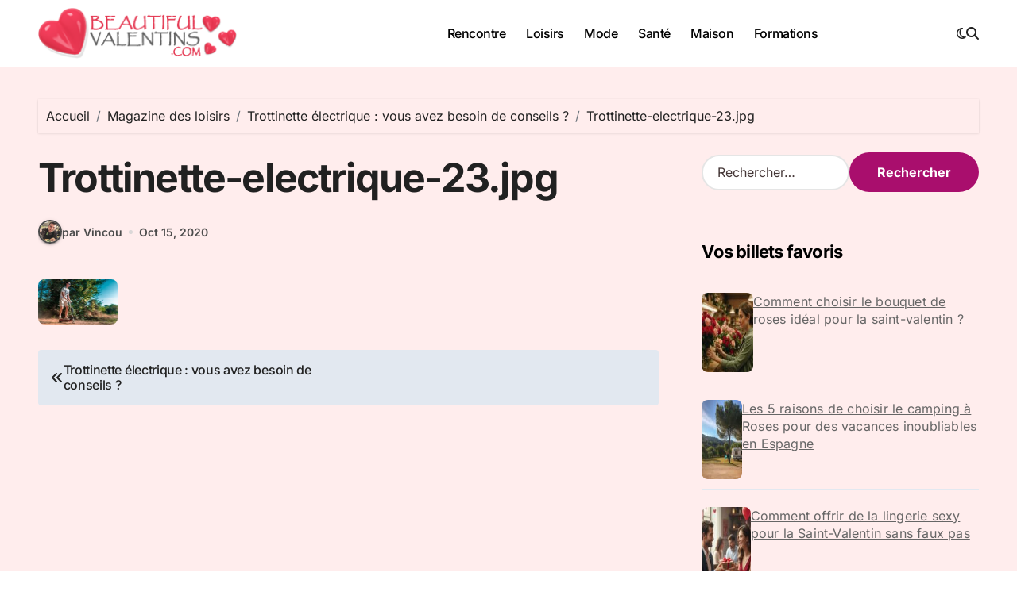

--- FILE ---
content_type: text/html; charset=UTF-8
request_url: https://www.beautifulvalentins.com/magazine-des-loisirs/trottinette-electrique-vous-avez-besoin-de-conseils.html/attachment/trottinette-electrique-23-jpg
body_size: 12898
content:
<!-- =========================
Page Breadcrumb   
============================== -->
<!DOCTYPE html>
<html lang="fr-FR">
<head>
<meta charset="UTF-8">
<meta name="viewport" content="width=device-width, initial-scale=1">
<link rel="profile" href="http://gmpg.org/xfn/11">
<meta name="verification-code" content="l65hl19iup">	
<meta name='robots' content='index, follow, max-image-preview:large, max-snippet:-1, max-video-preview:-1' />
<!-- This site is optimized with the Yoast SEO plugin v20.6 - https://yoast.com/wordpress/plugins/seo/ -->
<title>Trottinette-electrique-23.jpg</title>
<link rel="canonical" href="https://www.beautifulvalentins.com/magazine-des-loisirs/trottinette-electrique-vous-avez-besoin-de-conseils.html/attachment/trottinette-electrique-23-jpg/" />
<meta property="og:locale" content="fr_FR" />
<meta property="og:type" content="article" />
<meta property="og:title" content="Trottinette-electrique-23.jpg" />
<meta property="og:url" content="https://www.beautifulvalentins.com/magazine-des-loisirs/trottinette-electrique-vous-avez-besoin-de-conseils.html/attachment/trottinette-electrique-23-jpg/" />
<meta property="og:site_name" content="Beautifulvalentins.com" />
<meta property="og:image" content="https://www.beautifulvalentins.com/magazine-des-loisirs/trottinette-electrique-vous-avez-besoin-de-conseils.html/attachment/trottinette-electrique-23-jpg" />
<meta property="og:image:width" content="1280" />
<meta property="og:image:height" content="720" />
<meta property="og:image:type" content="image/jpeg" />
<meta name="twitter:card" content="summary_large_image" />
<script type="application/ld+json" class="yoast-schema-graph">{"@context":"https://schema.org","@graph":[{"@type":"WebPage","@id":"https://www.beautifulvalentins.com/magazine-des-loisirs/trottinette-electrique-vous-avez-besoin-de-conseils.html/attachment/trottinette-electrique-23-jpg/","url":"https://www.beautifulvalentins.com/magazine-des-loisirs/trottinette-electrique-vous-avez-besoin-de-conseils.html/attachment/trottinette-electrique-23-jpg/","name":"Trottinette-electrique-23.jpg","isPartOf":{"@id":"https://www.beautifulvalentins.com/#website"},"primaryImageOfPage":{"@id":"https://www.beautifulvalentins.com/magazine-des-loisirs/trottinette-electrique-vous-avez-besoin-de-conseils.html/attachment/trottinette-electrique-23-jpg/#primaryimage"},"image":{"@id":"https://www.beautifulvalentins.com/magazine-des-loisirs/trottinette-electrique-vous-avez-besoin-de-conseils.html/attachment/trottinette-electrique-23-jpg/#primaryimage"},"thumbnailUrl":"https://www.beautifulvalentins.com/wp-content/uploads/2020/10/Trottinette-electrique-23.jpg","datePublished":"2020-10-15T06:46:51+00:00","dateModified":"2020-10-15T06:46:51+00:00","breadcrumb":{"@id":"https://www.beautifulvalentins.com/magazine-des-loisirs/trottinette-electrique-vous-avez-besoin-de-conseils.html/attachment/trottinette-electrique-23-jpg/#breadcrumb"},"inLanguage":"fr-FR","potentialAction":[{"@type":"ReadAction","target":["https://www.beautifulvalentins.com/magazine-des-loisirs/trottinette-electrique-vous-avez-besoin-de-conseils.html/attachment/trottinette-electrique-23-jpg/"]}]},{"@type":"ImageObject","inLanguage":"fr-FR","@id":"https://www.beautifulvalentins.com/magazine-des-loisirs/trottinette-electrique-vous-avez-besoin-de-conseils.html/attachment/trottinette-electrique-23-jpg/#primaryimage","url":"https://www.beautifulvalentins.com/wp-content/uploads/2020/10/Trottinette-electrique-23.jpg","contentUrl":"https://www.beautifulvalentins.com/wp-content/uploads/2020/10/Trottinette-electrique-23.jpg","width":1280,"height":720},{"@type":"BreadcrumbList","@id":"https://www.beautifulvalentins.com/magazine-des-loisirs/trottinette-electrique-vous-avez-besoin-de-conseils.html/attachment/trottinette-electrique-23-jpg/#breadcrumb","itemListElement":[{"@type":"ListItem","position":1,"name":"Accueil","item":"https://www.beautifulvalentins.com/"},{"@type":"ListItem","position":2,"name":"Trottinette électrique : vous avez besoin de conseils ?","item":"https://www.beautifulvalentins.com/magazine-des-loisirs/trottinette-electrique-vous-avez-besoin-de-conseils.html"},{"@type":"ListItem","position":3,"name":"Trottinette-electrique-23.jpg"}]},{"@type":"WebSite","@id":"https://www.beautifulvalentins.com/#website","url":"https://www.beautifulvalentins.com/","name":"Beautifulvalentins.com","description":"","publisher":{"@id":"https://www.beautifulvalentins.com/#organization"},"potentialAction":[{"@type":"SearchAction","target":{"@type":"EntryPoint","urlTemplate":"https://www.beautifulvalentins.com/?s={search_term_string}"},"query-input":"required name=search_term_string"}],"inLanguage":"fr-FR"},{"@type":"Organization","@id":"https://www.beautifulvalentins.com/#organization","name":"Beautifulvalentins.com","url":"https://www.beautifulvalentins.com/","logo":{"@type":"ImageObject","inLanguage":"fr-FR","@id":"https://www.beautifulvalentins.com/#/schema/logo/image/","url":"https://www.beautifulvalentins.com/wp-content/uploads/2018/05/cropped-logo.png","contentUrl":"https://www.beautifulvalentins.com/wp-content/uploads/2018/05/cropped-logo.png","width":253,"height":65,"caption":"Beautifulvalentins.com"},"image":{"@id":"https://www.beautifulvalentins.com/#/schema/logo/image/"}}]}</script>
<!-- / Yoast SEO plugin. -->
<link rel="alternate" type="application/rss+xml" title="Beautifulvalentins.com &raquo; Flux" href="https://www.beautifulvalentins.com/feed" />
<link rel="alternate" type="application/rss+xml" title="Beautifulvalentins.com &raquo; Flux des commentaires" href="https://www.beautifulvalentins.com/comments/feed" />
<script type="text/javascript" id="wpp-js" src="https://www.beautifulvalentins.com/wp-content/plugins/wordpress-popular-posts/assets/js/wpp.min.js?ver=7.2.0" data-sampling="0" data-sampling-rate="100" data-api-url="https://www.beautifulvalentins.com/wp-json/wordpress-popular-posts" data-post-id="515" data-token="b50233b75e" data-lang="0" data-debug="0"></script>
<link rel="alternate" title="oEmbed (JSON)" type="application/json+oembed" href="https://www.beautifulvalentins.com/wp-json/oembed/1.0/embed?url=https%3A%2F%2Fwww.beautifulvalentins.com%2Fmagazine-des-loisirs%2Ftrottinette-electrique-vous-avez-besoin-de-conseils.html%2Fattachment%2Ftrottinette-electrique-23-jpg" />
<link rel="alternate" title="oEmbed (XML)" type="text/xml+oembed" href="https://www.beautifulvalentins.com/wp-json/oembed/1.0/embed?url=https%3A%2F%2Fwww.beautifulvalentins.com%2Fmagazine-des-loisirs%2Ftrottinette-electrique-vous-avez-besoin-de-conseils.html%2Fattachment%2Ftrottinette-electrique-23-jpg&#038;format=xml" />
<style id='wp-img-auto-sizes-contain-inline-css' type='text/css'>
img:is([sizes=auto i],[sizes^="auto," i]){contain-intrinsic-size:3000px 1500px}
/*# sourceURL=wp-img-auto-sizes-contain-inline-css */
</style>
<!-- <link rel='stylesheet' id='blogdata-theme-fonts-css' href='https://www.beautifulvalentins.com/wp-content/fonts/ef8ffc3fbd6c362a14ee42203562db86.css?ver=20201110' type='text/css' media='all' /> -->
<link rel="stylesheet" type="text/css" href="//www.beautifulvalentins.com/wp-content/cache/wpfc-minified/q9ltgqsk/hq7qa.css" media="all"/>
<style id='wp-emoji-styles-inline-css' type='text/css'>
img.wp-smiley, img.emoji {
display: inline !important;
border: none !important;
box-shadow: none !important;
height: 1em !important;
width: 1em !important;
margin: 0 0.07em !important;
vertical-align: -0.1em !important;
background: none !important;
padding: 0 !important;
}
/*# sourceURL=wp-emoji-styles-inline-css */
</style>
<style id='wp-block-library-inline-css' type='text/css'>
:root{--wp-block-synced-color:#7a00df;--wp-block-synced-color--rgb:122,0,223;--wp-bound-block-color:var(--wp-block-synced-color);--wp-editor-canvas-background:#ddd;--wp-admin-theme-color:#007cba;--wp-admin-theme-color--rgb:0,124,186;--wp-admin-theme-color-darker-10:#006ba1;--wp-admin-theme-color-darker-10--rgb:0,107,160.5;--wp-admin-theme-color-darker-20:#005a87;--wp-admin-theme-color-darker-20--rgb:0,90,135;--wp-admin-border-width-focus:2px}@media (min-resolution:192dpi){:root{--wp-admin-border-width-focus:1.5px}}.wp-element-button{cursor:pointer}:root .has-very-light-gray-background-color{background-color:#eee}:root .has-very-dark-gray-background-color{background-color:#313131}:root .has-very-light-gray-color{color:#eee}:root .has-very-dark-gray-color{color:#313131}:root .has-vivid-green-cyan-to-vivid-cyan-blue-gradient-background{background:linear-gradient(135deg,#00d084,#0693e3)}:root .has-purple-crush-gradient-background{background:linear-gradient(135deg,#34e2e4,#4721fb 50%,#ab1dfe)}:root .has-hazy-dawn-gradient-background{background:linear-gradient(135deg,#faaca8,#dad0ec)}:root .has-subdued-olive-gradient-background{background:linear-gradient(135deg,#fafae1,#67a671)}:root .has-atomic-cream-gradient-background{background:linear-gradient(135deg,#fdd79a,#004a59)}:root .has-nightshade-gradient-background{background:linear-gradient(135deg,#330968,#31cdcf)}:root .has-midnight-gradient-background{background:linear-gradient(135deg,#020381,#2874fc)}:root{--wp--preset--font-size--normal:16px;--wp--preset--font-size--huge:42px}.has-regular-font-size{font-size:1em}.has-larger-font-size{font-size:2.625em}.has-normal-font-size{font-size:var(--wp--preset--font-size--normal)}.has-huge-font-size{font-size:var(--wp--preset--font-size--huge)}.has-text-align-center{text-align:center}.has-text-align-left{text-align:left}.has-text-align-right{text-align:right}.has-fit-text{white-space:nowrap!important}#end-resizable-editor-section{display:none}.aligncenter{clear:both}.items-justified-left{justify-content:flex-start}.items-justified-center{justify-content:center}.items-justified-right{justify-content:flex-end}.items-justified-space-between{justify-content:space-between}.screen-reader-text{border:0;clip-path:inset(50%);height:1px;margin:-1px;overflow:hidden;padding:0;position:absolute;width:1px;word-wrap:normal!important}.screen-reader-text:focus{background-color:#ddd;clip-path:none;color:#444;display:block;font-size:1em;height:auto;left:5px;line-height:normal;padding:15px 23px 14px;text-decoration:none;top:5px;width:auto;z-index:100000}html :where(.has-border-color){border-style:solid}html :where([style*=border-top-color]){border-top-style:solid}html :where([style*=border-right-color]){border-right-style:solid}html :where([style*=border-bottom-color]){border-bottom-style:solid}html :where([style*=border-left-color]){border-left-style:solid}html :where([style*=border-width]){border-style:solid}html :where([style*=border-top-width]){border-top-style:solid}html :where([style*=border-right-width]){border-right-style:solid}html :where([style*=border-bottom-width]){border-bottom-style:solid}html :where([style*=border-left-width]){border-left-style:solid}html :where(img[class*=wp-image-]){height:auto;max-width:100%}:where(figure){margin:0 0 1em}html :where(.is-position-sticky){--wp-admin--admin-bar--position-offset:var(--wp-admin--admin-bar--height,0px)}@media screen and (max-width:600px){html :where(.is-position-sticky){--wp-admin--admin-bar--position-offset:0px}}
/*# sourceURL=wp-block-library-inline-css */
</style><style id='global-styles-inline-css' type='text/css'>
:root{--wp--preset--aspect-ratio--square: 1;--wp--preset--aspect-ratio--4-3: 4/3;--wp--preset--aspect-ratio--3-4: 3/4;--wp--preset--aspect-ratio--3-2: 3/2;--wp--preset--aspect-ratio--2-3: 2/3;--wp--preset--aspect-ratio--16-9: 16/9;--wp--preset--aspect-ratio--9-16: 9/16;--wp--preset--color--black: #000000;--wp--preset--color--cyan-bluish-gray: #abb8c3;--wp--preset--color--white: #ffffff;--wp--preset--color--pale-pink: #f78da7;--wp--preset--color--vivid-red: #cf2e2e;--wp--preset--color--luminous-vivid-orange: #ff6900;--wp--preset--color--luminous-vivid-amber: #fcb900;--wp--preset--color--light-green-cyan: #7bdcb5;--wp--preset--color--vivid-green-cyan: #00d084;--wp--preset--color--pale-cyan-blue: #8ed1fc;--wp--preset--color--vivid-cyan-blue: #0693e3;--wp--preset--color--vivid-purple: #9b51e0;--wp--preset--gradient--vivid-cyan-blue-to-vivid-purple: linear-gradient(135deg,rgb(6,147,227) 0%,rgb(155,81,224) 100%);--wp--preset--gradient--light-green-cyan-to-vivid-green-cyan: linear-gradient(135deg,rgb(122,220,180) 0%,rgb(0,208,130) 100%);--wp--preset--gradient--luminous-vivid-amber-to-luminous-vivid-orange: linear-gradient(135deg,rgb(252,185,0) 0%,rgb(255,105,0) 100%);--wp--preset--gradient--luminous-vivid-orange-to-vivid-red: linear-gradient(135deg,rgb(255,105,0) 0%,rgb(207,46,46) 100%);--wp--preset--gradient--very-light-gray-to-cyan-bluish-gray: linear-gradient(135deg,rgb(238,238,238) 0%,rgb(169,184,195) 100%);--wp--preset--gradient--cool-to-warm-spectrum: linear-gradient(135deg,rgb(74,234,220) 0%,rgb(151,120,209) 20%,rgb(207,42,186) 40%,rgb(238,44,130) 60%,rgb(251,105,98) 80%,rgb(254,248,76) 100%);--wp--preset--gradient--blush-light-purple: linear-gradient(135deg,rgb(255,206,236) 0%,rgb(152,150,240) 100%);--wp--preset--gradient--blush-bordeaux: linear-gradient(135deg,rgb(254,205,165) 0%,rgb(254,45,45) 50%,rgb(107,0,62) 100%);--wp--preset--gradient--luminous-dusk: linear-gradient(135deg,rgb(255,203,112) 0%,rgb(199,81,192) 50%,rgb(65,88,208) 100%);--wp--preset--gradient--pale-ocean: linear-gradient(135deg,rgb(255,245,203) 0%,rgb(182,227,212) 50%,rgb(51,167,181) 100%);--wp--preset--gradient--electric-grass: linear-gradient(135deg,rgb(202,248,128) 0%,rgb(113,206,126) 100%);--wp--preset--gradient--midnight: linear-gradient(135deg,rgb(2,3,129) 0%,rgb(40,116,252) 100%);--wp--preset--font-size--small: 13px;--wp--preset--font-size--medium: 20px;--wp--preset--font-size--large: 36px;--wp--preset--font-size--x-large: 42px;--wp--preset--spacing--20: 0.44rem;--wp--preset--spacing--30: 0.67rem;--wp--preset--spacing--40: 1rem;--wp--preset--spacing--50: 1.5rem;--wp--preset--spacing--60: 2.25rem;--wp--preset--spacing--70: 3.38rem;--wp--preset--spacing--80: 5.06rem;--wp--preset--shadow--natural: 6px 6px 9px rgba(0, 0, 0, 0.2);--wp--preset--shadow--deep: 12px 12px 50px rgba(0, 0, 0, 0.4);--wp--preset--shadow--sharp: 6px 6px 0px rgba(0, 0, 0, 0.2);--wp--preset--shadow--outlined: 6px 6px 0px -3px rgb(255, 255, 255), 6px 6px rgb(0, 0, 0);--wp--preset--shadow--crisp: 6px 6px 0px rgb(0, 0, 0);}:where(.is-layout-flex){gap: 0.5em;}:where(.is-layout-grid){gap: 0.5em;}body .is-layout-flex{display: flex;}.is-layout-flex{flex-wrap: wrap;align-items: center;}.is-layout-flex > :is(*, div){margin: 0;}body .is-layout-grid{display: grid;}.is-layout-grid > :is(*, div){margin: 0;}:where(.wp-block-columns.is-layout-flex){gap: 2em;}:where(.wp-block-columns.is-layout-grid){gap: 2em;}:where(.wp-block-post-template.is-layout-flex){gap: 1.25em;}:where(.wp-block-post-template.is-layout-grid){gap: 1.25em;}.has-black-color{color: var(--wp--preset--color--black) !important;}.has-cyan-bluish-gray-color{color: var(--wp--preset--color--cyan-bluish-gray) !important;}.has-white-color{color: var(--wp--preset--color--white) !important;}.has-pale-pink-color{color: var(--wp--preset--color--pale-pink) !important;}.has-vivid-red-color{color: var(--wp--preset--color--vivid-red) !important;}.has-luminous-vivid-orange-color{color: var(--wp--preset--color--luminous-vivid-orange) !important;}.has-luminous-vivid-amber-color{color: var(--wp--preset--color--luminous-vivid-amber) !important;}.has-light-green-cyan-color{color: var(--wp--preset--color--light-green-cyan) !important;}.has-vivid-green-cyan-color{color: var(--wp--preset--color--vivid-green-cyan) !important;}.has-pale-cyan-blue-color{color: var(--wp--preset--color--pale-cyan-blue) !important;}.has-vivid-cyan-blue-color{color: var(--wp--preset--color--vivid-cyan-blue) !important;}.has-vivid-purple-color{color: var(--wp--preset--color--vivid-purple) !important;}.has-black-background-color{background-color: var(--wp--preset--color--black) !important;}.has-cyan-bluish-gray-background-color{background-color: var(--wp--preset--color--cyan-bluish-gray) !important;}.has-white-background-color{background-color: var(--wp--preset--color--white) !important;}.has-pale-pink-background-color{background-color: var(--wp--preset--color--pale-pink) !important;}.has-vivid-red-background-color{background-color: var(--wp--preset--color--vivid-red) !important;}.has-luminous-vivid-orange-background-color{background-color: var(--wp--preset--color--luminous-vivid-orange) !important;}.has-luminous-vivid-amber-background-color{background-color: var(--wp--preset--color--luminous-vivid-amber) !important;}.has-light-green-cyan-background-color{background-color: var(--wp--preset--color--light-green-cyan) !important;}.has-vivid-green-cyan-background-color{background-color: var(--wp--preset--color--vivid-green-cyan) !important;}.has-pale-cyan-blue-background-color{background-color: var(--wp--preset--color--pale-cyan-blue) !important;}.has-vivid-cyan-blue-background-color{background-color: var(--wp--preset--color--vivid-cyan-blue) !important;}.has-vivid-purple-background-color{background-color: var(--wp--preset--color--vivid-purple) !important;}.has-black-border-color{border-color: var(--wp--preset--color--black) !important;}.has-cyan-bluish-gray-border-color{border-color: var(--wp--preset--color--cyan-bluish-gray) !important;}.has-white-border-color{border-color: var(--wp--preset--color--white) !important;}.has-pale-pink-border-color{border-color: var(--wp--preset--color--pale-pink) !important;}.has-vivid-red-border-color{border-color: var(--wp--preset--color--vivid-red) !important;}.has-luminous-vivid-orange-border-color{border-color: var(--wp--preset--color--luminous-vivid-orange) !important;}.has-luminous-vivid-amber-border-color{border-color: var(--wp--preset--color--luminous-vivid-amber) !important;}.has-light-green-cyan-border-color{border-color: var(--wp--preset--color--light-green-cyan) !important;}.has-vivid-green-cyan-border-color{border-color: var(--wp--preset--color--vivid-green-cyan) !important;}.has-pale-cyan-blue-border-color{border-color: var(--wp--preset--color--pale-cyan-blue) !important;}.has-vivid-cyan-blue-border-color{border-color: var(--wp--preset--color--vivid-cyan-blue) !important;}.has-vivid-purple-border-color{border-color: var(--wp--preset--color--vivid-purple) !important;}.has-vivid-cyan-blue-to-vivid-purple-gradient-background{background: var(--wp--preset--gradient--vivid-cyan-blue-to-vivid-purple) !important;}.has-light-green-cyan-to-vivid-green-cyan-gradient-background{background: var(--wp--preset--gradient--light-green-cyan-to-vivid-green-cyan) !important;}.has-luminous-vivid-amber-to-luminous-vivid-orange-gradient-background{background: var(--wp--preset--gradient--luminous-vivid-amber-to-luminous-vivid-orange) !important;}.has-luminous-vivid-orange-to-vivid-red-gradient-background{background: var(--wp--preset--gradient--luminous-vivid-orange-to-vivid-red) !important;}.has-very-light-gray-to-cyan-bluish-gray-gradient-background{background: var(--wp--preset--gradient--very-light-gray-to-cyan-bluish-gray) !important;}.has-cool-to-warm-spectrum-gradient-background{background: var(--wp--preset--gradient--cool-to-warm-spectrum) !important;}.has-blush-light-purple-gradient-background{background: var(--wp--preset--gradient--blush-light-purple) !important;}.has-blush-bordeaux-gradient-background{background: var(--wp--preset--gradient--blush-bordeaux) !important;}.has-luminous-dusk-gradient-background{background: var(--wp--preset--gradient--luminous-dusk) !important;}.has-pale-ocean-gradient-background{background: var(--wp--preset--gradient--pale-ocean) !important;}.has-electric-grass-gradient-background{background: var(--wp--preset--gradient--electric-grass) !important;}.has-midnight-gradient-background{background: var(--wp--preset--gradient--midnight) !important;}.has-small-font-size{font-size: var(--wp--preset--font-size--small) !important;}.has-medium-font-size{font-size: var(--wp--preset--font-size--medium) !important;}.has-large-font-size{font-size: var(--wp--preset--font-size--large) !important;}.has-x-large-font-size{font-size: var(--wp--preset--font-size--x-large) !important;}
/*# sourceURL=global-styles-inline-css */
</style>
<style id='classic-theme-styles-inline-css' type='text/css'>
/*! This file is auto-generated */
.wp-block-button__link{color:#fff;background-color:#32373c;border-radius:9999px;box-shadow:none;text-decoration:none;padding:calc(.667em + 2px) calc(1.333em + 2px);font-size:1.125em}.wp-block-file__button{background:#32373c;color:#fff;text-decoration:none}
/*# sourceURL=/wp-includes/css/classic-themes.min.css */
</style>
<!-- <link rel='stylesheet' id='contact-form-7-css' href='https://www.beautifulvalentins.com/wp-content/plugins/contact-form-7/includes/css/styles.css?ver=6.1.4' type='text/css' media='all' /> -->
<!-- <link rel='stylesheet' id='toc-screen-css' href='https://www.beautifulvalentins.com/wp-content/plugins/table-of-contents-plus/screen.min.css?ver=2302' type='text/css' media='all' /> -->
<link rel="stylesheet" type="text/css" href="//www.beautifulvalentins.com/wp-content/cache/wpfc-minified/ee79x54q/hq7qa.css" media="all"/>
<style id='toc-screen-inline-css' type='text/css'>
div#toc_container {width: 100%;}
/*# sourceURL=toc-screen-inline-css */
</style>
<!-- <link rel='stylesheet' id='wordpress-popular-posts-css-css' href='https://www.beautifulvalentins.com/wp-content/plugins/wordpress-popular-posts/assets/css/wpp.css?ver=7.2.0' type='text/css' media='all' /> -->
<!-- <link rel='stylesheet' id='all-css-css' href='https://www.beautifulvalentins.com/wp-content/themes/blogdata/css/all.css?ver=6.9' type='text/css' media='all' /> -->
<!-- <link rel='stylesheet' id='dark-css' href='https://www.beautifulvalentins.com/wp-content/themes/blogdata/css/colors/dark.css?ver=6.9' type='text/css' media='all' /> -->
<!-- <link rel='stylesheet' id='core-css' href='https://www.beautifulvalentins.com/wp-content/themes/blogdata/css/core.css?ver=6.9' type='text/css' media='all' /> -->
<!-- <link rel='stylesheet' id='blogdata-style-css' href='https://www.beautifulvalentins.com/wp-content/themes/blogdata/style.css?ver=6.9' type='text/css' media='all' /> -->
<!-- <link rel='stylesheet' id='wp-core-css' href='https://www.beautifulvalentins.com/wp-content/themes/blogdata/css/wp-core.css?ver=6.9' type='text/css' media='all' /> -->
<!-- <link rel='stylesheet' id='woocommerce-css-css' href='https://www.beautifulvalentins.com/wp-content/themes/blogdata/css/woo.css?ver=6.9' type='text/css' media='all' /> -->
<!-- <link rel='stylesheet' id='default-css' href='https://www.beautifulvalentins.com/wp-content/themes/blogdata/css/colors/default.css?ver=6.9' type='text/css' media='all' /> -->
<!-- <link rel='stylesheet' id='swiper-bundle-css-css' href='https://www.beautifulvalentins.com/wp-content/themes/blogdata/css/swiper-bundle.css?ver=6.9' type='text/css' media='all' /> -->
<!-- <link rel='stylesheet' id='menu-core-css-css' href='https://www.beautifulvalentins.com/wp-content/themes/blogdata/css/sm-core-css.css?ver=6.9' type='text/css' media='all' /> -->
<!-- <link rel='stylesheet' id='smartmenus-css' href='https://www.beautifulvalentins.com/wp-content/themes/blogdata/css/sm-clean.css?ver=6.9' type='text/css' media='all' /> -->
<!-- <link rel='stylesheet' id='rt_frontend_style-css' href='https://www.beautifulvalentins.com/wp-content/plugins/automatic-responsive-tables/css/style.css?ver=6.9' type='text/css' media='all' /> -->
<link rel="stylesheet" type="text/css" href="//www.beautifulvalentins.com/wp-content/cache/wpfc-minified/layo35kf/hq7qa.css" media="all"/>
<script src='//www.beautifulvalentins.com/wp-content/cache/wpfc-minified/jxf50t45/hq7qa.js' type="text/javascript"></script>
<!-- <script type="text/javascript" src="https://www.beautifulvalentins.com/wp-includes/js/jquery/jquery.min.js?ver=3.7.1" id="jquery-core-js"></script> -->
<!-- <script type="text/javascript" src="https://www.beautifulvalentins.com/wp-includes/js/jquery/jquery-migrate.min.js?ver=3.4.1" id="jquery-migrate-js"></script> -->
<!-- <script type="text/javascript" src="https://www.beautifulvalentins.com/wp-content/themes/blogdata/js/navigation.js?ver=6.9" id="blogdata-navigation-js"></script> -->
<!-- <script type="text/javascript" src="https://www.beautifulvalentins.com/wp-content/themes/blogdata/js/swiper-bundle.js?ver=6.9" id="swiper-bundle-js"></script> -->
<!-- <script type="text/javascript" src="https://www.beautifulvalentins.com/wp-content/themes/blogdata/js/hc-sticky.js?ver=6.9" id="sticky-js-js"></script> -->
<!-- <script type="text/javascript" src="https://www.beautifulvalentins.com/wp-content/themes/blogdata/js/jquery.sticky.js?ver=6.9" id="sticky-header-js-js"></script> -->
<!-- <script type="text/javascript" src="https://www.beautifulvalentins.com/wp-content/themes/blogdata/js/jquery.smartmenus.js?ver=6.9" id="smartmenus-js-js"></script> -->
<!-- <script type="text/javascript" src="https://www.beautifulvalentins.com/wp-content/themes/blogdata/js/jquery.cookie.min.js?ver=6.9" id="jquery-cookie-js"></script> -->
<!-- <script type="text/javascript" src="https://www.beautifulvalentins.com/wp-content/plugins/automatic-responsive-tables/js/script.js?ver=6.9" id="rt_frontend_script-js"></script> -->
<link rel="https://api.w.org/" href="https://www.beautifulvalentins.com/wp-json/" /><link rel="alternate" title="JSON" type="application/json" href="https://www.beautifulvalentins.com/wp-json/wp/v2/media/515" /><link rel="EditURI" type="application/rsd+xml" title="RSD" href="https://www.beautifulvalentins.com/xmlrpc.php?rsd" />
<meta name="generator" content="WordPress 6.9" />
<link rel='shortlink' href='https://www.beautifulvalentins.com/?p=515' />
<style id="wpp-loading-animation-styles">@-webkit-keyframes bgslide{from{background-position-x:0}to{background-position-x:-200%}}@keyframes bgslide{from{background-position-x:0}to{background-position-x:-200%}}.wpp-widget-block-placeholder,.wpp-shortcode-placeholder{margin:0 auto;width:60px;height:3px;background:#dd3737;background:linear-gradient(90deg,#dd3737 0%,#571313 10%,#dd3737 100%);background-size:200% auto;border-radius:3px;-webkit-animation:bgslide 1s infinite linear;animation:bgslide 1s infinite linear}</style>
<style>
.bs-blog-post p:nth-of-type(1)::first-letter {
display: none;
}
</style>
<style type="text/css">
.site-title,
.site-description {
position: absolute;
clip: rect(1px, 1px, 1px, 1px);
}
</style>
<link rel="icon" href="https://www.beautifulvalentins.com/wp-content/uploads/2018/05/fav-60x60.png" sizes="32x32" />
<link rel="icon" href="https://www.beautifulvalentins.com/wp-content/uploads/2018/05/fav.png" sizes="192x192" />
<link rel="apple-touch-icon" href="https://www.beautifulvalentins.com/wp-content/uploads/2018/05/fav.png" />
<meta name="msapplication-TileImage" content="https://www.beautifulvalentins.com/wp-content/uploads/2018/05/fav.png" />
<style type="text/css" id="wp-custom-css">
.main {
display: flex;
align-items: center; /* Centre verticalement les éléments enfants */
justify-content: flex-start; /* Aligne les éléments enfants au départ (gauche) */
width: 100%;
}
.logo {
display: flex;
align-items: center; /* Assure que le logo et le texte sont alignés verticalement */
}
.site-logo {
margin-right: 10px; /* Espace entre le logo et le titre */
width: 250px; /* Définit la largeur du logo à 150px */
height: auto; /* Conserve les proportions du logo */
}
.site-branding-text {
display: inline-block; /* Pour s'assurer qu'il est aligné horizontalement */
}
.site-title {
margin: 0;
display: inline; /* Mettre en ligne pour aligner directement à côté du logo */
}
.site-description {
margin-top: 5px; /* Ajustez selon les besoins pour l'espacement */
display: block; /* Rétablit le mode de bloc si nécessaire */
}
.footer-logo .custom-logo {
width: 150px; /* Définit la largeur du logo à 150px */
height: auto; /* Conserve les proportions du logo */
}
.wp-image-7 {
width: 150px; /* Définit la largeur de l'image à 150px */
height: auto; /* Conserve les proportions de l'image */
}
.custom-logo {
pointer-events: none; /* Désactive tous les événements de pointeur, y compris les clics */
cursor: default; /* Change le curseur pour indiquer qu'il n'est pas cliquable */
}
.size-medium {
width: 100px !important;
height: auto !important;
}		</style>
</head>
<body class="attachment wp-singular attachment-template-default single single-attachment postid-515 attachmentid-515 attachment-jpeg wp-custom-logo wp-embed-responsive wp-theme-blogdata wide  ta-hide-date-author-in-list defaultcolor" >
<div id="page" class="site">
<a class="skip-link screen-reader-text" href="#content">
Passer au contenu</a>
<!--wrapper-->
<div class="wrapper" id="custom-background-css">
<!--==================== Header ====================-->
<!--header-->
<header class="bs-default">
<div class="clearfix"></div>
<!-- Main Menu Area-->
<div class="bs-menu-full sticky-header">
<div class="inner">
<div class="container">
<div class="main d-flex align-center">
<!-- logo Area-->
<!-- logo-->
<div class="logo">
<div class="site-logo">
<a href="https://www.beautifulvalentins.com/" class="navbar-brand" rel="home"><img width="253" height="65" src="https://www.beautifulvalentins.com/wp-content/uploads/2018/05/cropped-logo.png" class="custom-logo" alt="Beautifulvalentins.com" decoding="async" /></a>  </div>
<div class="site-branding-text d-none">
<p class="site-title"> <a href="https://www.beautifulvalentins.com/" rel="home">Beautifulvalentins.com</a></p>
<p class="site-description"></p>
</div>
</div><!-- /logo-->
<!-- /logo Area-->
<!-- Main Menu Area-->
<div class="navbar-wp">
<button class="menu-btn">
<span class="icon-bar"></span>
<span class="icon-bar"></span>
<span class="icon-bar"></span>
</button>
<nav id="main-nav" class="nav-wp justify-center">
<!-- Sample menu definition -->
<ul id="menu-primary-navigation" class="sm sm-clean"><li id="menu-item-291" class="menu-item menu-item-type-taxonomy menu-item-object-category menu-item-291"><a class="nav-link" title="Rencontre" href="https://www.beautifulvalentins.com/magazine-de-la-rencontre">Rencontre</a></li>
<li id="menu-item-289" class="menu-item menu-item-type-taxonomy menu-item-object-category menu-item-289"><a class="nav-link" title="Loisirs" href="https://www.beautifulvalentins.com/magazine-des-loisirs">Loisirs</a></li>
<li id="menu-item-364" class="menu-item menu-item-type-taxonomy menu-item-object-category menu-item-364"><a class="nav-link" title="Mode" href="https://www.beautifulvalentins.com/magazine-mode">Mode</a></li>
<li id="menu-item-292" class="menu-item menu-item-type-taxonomy menu-item-object-category menu-item-292"><a class="nav-link" title="Santé" href="https://www.beautifulvalentins.com/magazine-de-la-sante">Santé</a></li>
<li id="menu-item-285" class="menu-item menu-item-type-taxonomy menu-item-object-category menu-item-285"><a class="nav-link" title="Maison" href="https://www.beautifulvalentins.com/magazine-de-la-maison">Maison</a></li>
<li id="menu-item-294" class="menu-item menu-item-type-taxonomy menu-item-object-category menu-item-294"><a class="nav-link" title="Formations" href="https://www.beautifulvalentins.com/magazine-des-formations">Formations</a></li>
</ul>      </nav> 
</div>
<!-- /Main Menu Area-->
<!-- Right Area-->
<div class="right-nav">
<label class="switch d-none d-lg-inline-block" for="switch">
<input type="checkbox" name="theme" id="switch" class="defaultcolor" data-skin-mode="defaultcolor">
<span class="slider"></span>
</label>
<!-- search-->
<a class="msearch" href="#" bs-search-clickable="true">
<i class="fa-solid fa-magnifying-glass"></i>
</a>
<!-- /search-->
</div>
<!-- Right-->
</div><!-- /main-->
</div><!-- /container-->
</div><!-- /inner-->
</div><!-- /Main Menu Area-->
</header>
<aside class="bs-offcanvas end" bs-data-targeted="true">
<div class="bs-offcanvas-close">
<a href="#" class="bs-offcanvas-btn-close" bs-data-removable="true">
<span></span>
<span></span>
</a>
</div>
<div class="bs-offcanvas-inner">
<div class="bs-card-box empty-sidebar">
<div class="bs-widget-title one">
<h2 class='title'>Configurer la permutation de la colonne latérale</h3>
</div>
<p class='empty-sidebar-widget-text'>
This is an example widget to show how the Header Toggle Sidebar looks by default. You can add custom widgets from the          <a href='https://www.beautifulvalentins.com/wp-admin/widgets.php' title='widgets'>
widgets          </a>
in the admin.        </p>
</div>
</div>
</aside>
<main id="content" class="single-class content">
<!--/container-->
<div class="container"> 
<!--==================== breadcrumb section ====================-->
<div class="bs-breadcrumb-section">
<div class="overlay">
<div class="row">
<nav aria-label="breadcrumb">
<ol class="breadcrumb">
<div role="navigation" aria-label="Fil d’ariane" class="breadcrumb-trail breadcrumbs" itemprop="breadcrumb"><ul class="breadcrumb trail-items" itemscope itemtype="http://schema.org/BreadcrumbList"><meta name="numberOfItems" content="4" /><meta name="itemListOrder" content="Ascending" /><li itemprop="itemListElement breadcrumb-item" itemscope itemtype="http://schema.org/ListItem" class="trail-item breadcrumb-item  trail-begin"><a href="https://www.beautifulvalentins.com" rel="home" itemprop="item"><span itemprop="name">Accueil</span></a><meta itemprop="position" content="1" /></li><li itemprop="itemListElement breadcrumb-item" itemscope itemtype="http://schema.org/ListItem" class="trail-item breadcrumb-item "><a href="https://www.beautifulvalentins.com/magazine-des-loisirs" itemprop="item"><span itemprop="name">Magazine des loisirs</span></a><meta itemprop="position" content="2" /></li><li itemprop="itemListElement breadcrumb-item" itemscope itemtype="http://schema.org/ListItem" class="trail-item breadcrumb-item "><a href="https://www.beautifulvalentins.com/magazine-des-loisirs/trottinette-electrique-vous-avez-besoin-de-conseils.html" itemprop="item"><span itemprop="name">Trottinette électrique : vous avez besoin de conseils ?</span></a><meta itemprop="position" content="3" /></li><li itemprop="itemListElement breadcrumb-item" itemscope itemtype="http://schema.org/ListItem" class="trail-item breadcrumb-item  trail-end"><span itemprop="name"><span itemprop="name">Trottinette-electrique-23.jpg</span></span><meta itemprop="position" content="4" /></li></ul></div> 
</ol>
</nav>
</div>
</div>
</div>
<!--row-->
<div class="row"> 
<div class="col-lg-8 content-right"> 
<div class="bs-blog-post single"> 
<div class="bs-header">
<h1 class="title" title="Trottinette-electrique-23.jpg">
Trottinette-electrique-23.jpg                        </h1> 
<div class="bs-info-author-block">
<div class="bs-blog-meta mb-0">
<span class="bs-author">
<a class="bs-author-pic" href="https://www.beautifulvalentins.com/author/panel111"> 
<img alt='' src='https://secure.gravatar.com/avatar/d65a7fbe7e72b3e3b04deb5b7243bf5d7ecbc9bdcce96708589c90d70399a324?s=150&#038;d=mm&#038;r=g' srcset='https://secure.gravatar.com/avatar/d65a7fbe7e72b3e3b04deb5b7243bf5d7ecbc9bdcce96708589c90d70399a324?s=300&#038;d=mm&#038;r=g 2x' class='avatar avatar-150 photo' height='150' width='150' decoding='async'/> 
par Vincou            </a>
</span>
<span class="bs-blog-date">
<a href="https://www.beautifulvalentins.com/2020/10"><time datetime="">Oct 15, 2020</time></a>
</span>
</div>
</div>
</div>
<article class="small single">
<p class="attachment"><a href='https://www.beautifulvalentins.com/wp-content/uploads/2020/10/Trottinette-electrique-23.jpg'><img fetchpriority="high" decoding="async" width="300" height="169" src="https://www.beautifulvalentins.com/wp-content/uploads/2020/10/Trottinette-electrique-23-300x169.jpg" class="attachment-medium size-medium" alt="" srcset="https://www.beautifulvalentins.com/wp-content/uploads/2020/10/Trottinette-electrique-23-300x169.jpg 300w, https://www.beautifulvalentins.com/wp-content/uploads/2020/10/Trottinette-electrique-23-768x432.jpg 768w, https://www.beautifulvalentins.com/wp-content/uploads/2020/10/Trottinette-electrique-23-1024x576.jpg 1024w, https://www.beautifulvalentins.com/wp-content/uploads/2020/10/Trottinette-electrique-23.jpg 1280w" sizes="(max-width: 300px) 100vw, 300px" /></a></p>
<div class="clearfix mb-3"></div>
<nav class="navigation post-navigation" aria-label="Publications">
<h2 class="screen-reader-text">Navigation de l’article</h2>
<div class="nav-links"><div class="nav-previous"><a href="https://www.beautifulvalentins.com/magazine-des-loisirs/trottinette-electrique-vous-avez-besoin-de-conseils.html" rel="prev"><div class="fas fa-angle-double-left"></div><span> Trottinette électrique : vous avez besoin de conseils ?</span></a></div></div>
</nav>            </article>
</div>
</div>
<!--col-lg-4-->
<aside class="col-lg-4 sidebar-right">
<div id="sidebar-right" class="bs-sidebar bs-sticky">
<div id="search-4" class="bs-widget widget_search"><form role="search" method="get" class="search-form" action="https://www.beautifulvalentins.com/">
<label>
<span class="screen-reader-text">Rechercher :</span>
<input type="search" class="search-field" placeholder="Rechercher…" value="" name="s" />
</label>
<input type="submit" class="search-submit" value="Rechercher" />
</form></div><div id="text-3" class="bs-widget widget_text"><div class="bs-widget-title one"><h2 class="title">Vos billets favoris</h2></div>			<div class="textwidget"><ul class="wpp-list">
<li class=""><a href="https://www.beautifulvalentins.com/magazine-de-la-rencontre/comment-choisir-le-bouquet-de-roses-ideal-pour-la-saint-valentin.html" target="_self"><img src="https://www.beautifulvalentins.com/wp-content/uploads/wordpress-popular-posts/1394-featured-100x100.jpg" srcset="https://www.beautifulvalentins.com/wp-content/uploads/wordpress-popular-posts/1394-featured-100x100.jpg, https://www.beautifulvalentins.com/wp-content/uploads/wordpress-popular-posts/1394-featured-100x100@1.5x.jpg 1.5x, https://www.beautifulvalentins.com/wp-content/uploads/wordpress-popular-posts/1394-featured-100x100@2x.jpg 2x, https://www.beautifulvalentins.com/wp-content/uploads/wordpress-popular-posts/1394-featured-100x100@2.5x.jpg 2.5x, https://www.beautifulvalentins.com/wp-content/uploads/wordpress-popular-posts/1394-featured-100x100@3x.jpg 3x" width="100" height="100" alt="Comment choisir le bouquet de roses idéal pour la saint-valentin" class="wpp-thumbnail wpp_featured wpp_cached_thumb" decoding="async" loading="lazy"></a> <a href="https://www.beautifulvalentins.com/magazine-de-la-rencontre/comment-choisir-le-bouquet-de-roses-ideal-pour-la-saint-valentin.html" class="wpp-post-title" target="_self">Comment choisir le bouquet de roses idéal pour la saint-valentin ?</a> <span class="wpp-meta post-stats"></span></li>
<li class=""><a href="https://www.beautifulvalentins.com/magazine-des-loisirs/les-5-raisons-de-choisir-le-camping-a-roses-pour-des-vacances-inoubliables-en-espagne.html" target="_self"><img src="https://www.beautifulvalentins.com/wp-content/uploads/wordpress-popular-posts/928-featured-100x100.jpg" srcset="https://www.beautifulvalentins.com/wp-content/uploads/wordpress-popular-posts/928-featured-100x100.jpg, https://www.beautifulvalentins.com/wp-content/uploads/wordpress-popular-posts/928-featured-100x100@1.5x.jpg 1.5x, https://www.beautifulvalentins.com/wp-content/uploads/wordpress-popular-posts/928-featured-100x100@2x.jpg 2x, https://www.beautifulvalentins.com/wp-content/uploads/wordpress-popular-posts/928-featured-100x100@2.5x.jpg 2.5x, https://www.beautifulvalentins.com/wp-content/uploads/wordpress-popular-posts/928-featured-100x100@3x.jpg 3x" width="100" height="100" alt="les-5-raisons-de-choisir-le-camping-a-roses-pour-des-vacances-inoubliables-en-espagne" class="wpp-thumbnail wpp_featured wpp_cached_thumb" decoding="async" loading="lazy"></a> <a href="https://www.beautifulvalentins.com/magazine-des-loisirs/les-5-raisons-de-choisir-le-camping-a-roses-pour-des-vacances-inoubliables-en-espagne.html" class="wpp-post-title" target="_self">Les 5 raisons de choisir le camping à Roses pour des vacances inoubliables en Espagne</a> <span class="wpp-meta post-stats"></span></li>
<li class=""><a href="https://www.beautifulvalentins.com/magazine-de-la-rencontre/comment-offrir-de-la-lingerie-sexy-pour-la-saint-valentin-sans-faux-pas.html" target="_self"><img src="https://www.beautifulvalentins.com/wp-content/uploads/wordpress-popular-posts/1388-featured-100x100.jpg" srcset="https://www.beautifulvalentins.com/wp-content/uploads/wordpress-popular-posts/1388-featured-100x100.jpg, https://www.beautifulvalentins.com/wp-content/uploads/wordpress-popular-posts/1388-featured-100x100@1.5x.jpg 1.5x, https://www.beautifulvalentins.com/wp-content/uploads/wordpress-popular-posts/1388-featured-100x100@2x.jpg 2x, https://www.beautifulvalentins.com/wp-content/uploads/wordpress-popular-posts/1388-featured-100x100@2.5x.jpg 2.5x, https://www.beautifulvalentins.com/wp-content/uploads/wordpress-popular-posts/1388-featured-100x100@3x.jpg 3x" width="100" height="100" alt="Comment offrir de la lingerie sexy pour la Saint-Valentin sans faux pas" class="wpp-thumbnail wpp_featured wpp_cached_thumb" decoding="async" loading="lazy"></a> <a href="https://www.beautifulvalentins.com/magazine-de-la-rencontre/comment-offrir-de-la-lingerie-sexy-pour-la-saint-valentin-sans-faux-pas.html" class="wpp-post-title" target="_self">Comment offrir de la lingerie sexy pour la Saint-Valentin sans faux pas</a> <span class="wpp-meta post-stats"></span></li>
<li class=""><a href="https://www.beautifulvalentins.com/magazine-de-la-rencontre/medaille-personnalisable-pour-la-saint-valentin-des-idees-uniques-pour-celebrer-lamour.html" target="_self"><img src="https://www.beautifulvalentins.com/wp-content/uploads/wordpress-popular-posts/1032-featured-100x100.jpg" srcset="https://www.beautifulvalentins.com/wp-content/uploads/wordpress-popular-posts/1032-featured-100x100.jpg, https://www.beautifulvalentins.com/wp-content/uploads/wordpress-popular-posts/1032-featured-100x100@1.5x.jpg 1.5x, https://www.beautifulvalentins.com/wp-content/uploads/wordpress-popular-posts/1032-featured-100x100@2x.jpg 2x, https://www.beautifulvalentins.com/wp-content/uploads/wordpress-popular-posts/1032-featured-100x100@2.5x.jpg 2.5x, https://www.beautifulvalentins.com/wp-content/uploads/wordpress-popular-posts/1032-featured-100x100@3x.jpg 3x" width="100" height="100" alt="medaille personnalisable pour la saint valentin" class="wpp-thumbnail wpp_featured wpp_cached_thumb" decoding="async" loading="lazy"></a> <a href="https://www.beautifulvalentins.com/magazine-de-la-rencontre/medaille-personnalisable-pour-la-saint-valentin-des-idees-uniques-pour-celebrer-lamour.html" class="wpp-post-title" target="_self">Médaille Personnalisable pour la Saint-Valentin : Des Idées Uniques pour Célébrer l’Amour</a> <span class="wpp-meta post-stats"></span></li>
<li class=""><a href="https://www.beautifulvalentins.com/magazine-de-la-rencontre/saint-valentin-en-italie-idees-romantiques-et-destinations-uniques.html" target="_self"><img src="https://www.beautifulvalentins.com/wp-content/uploads/wordpress-popular-posts/1214-featured-100x100.jpg" srcset="https://www.beautifulvalentins.com/wp-content/uploads/wordpress-popular-posts/1214-featured-100x100.jpg, https://www.beautifulvalentins.com/wp-content/uploads/wordpress-popular-posts/1214-featured-100x100@1.5x.jpg 1.5x, https://www.beautifulvalentins.com/wp-content/uploads/wordpress-popular-posts/1214-featured-100x100@2x.jpg 2x, https://www.beautifulvalentins.com/wp-content/uploads/wordpress-popular-posts/1214-featured-100x100@2.5x.jpg 2.5x, https://www.beautifulvalentins.com/wp-content/uploads/wordpress-popular-posts/1214-featured-100x100@3x.jpg 3x" width="100" height="100" alt="Saint Valentin en Italie" class="wpp-thumbnail wpp_featured wpp_cached_thumb" decoding="async" loading="lazy"></a> <a href="https://www.beautifulvalentins.com/magazine-de-la-rencontre/saint-valentin-en-italie-idees-romantiques-et-destinations-uniques.html" class="wpp-post-title" target="_self">Saint Valentin en Italie : idées romantiques et destinations uniques</a> <span class="wpp-meta post-stats"></span></li>
<li class=""><a href="https://www.beautifulvalentins.com/magazine-mode/coupe-de-cheveux-court-femme-60-ans-20-idees-tendances.html" target="_self"><img src="https://www.beautifulvalentins.com/wp-content/uploads/wordpress-popular-posts/1338-featured-100x100.jpg" srcset="https://www.beautifulvalentins.com/wp-content/uploads/wordpress-popular-posts/1338-featured-100x100.jpg, https://www.beautifulvalentins.com/wp-content/uploads/wordpress-popular-posts/1338-featured-100x100@1.5x.jpg 1.5x, https://www.beautifulvalentins.com/wp-content/uploads/wordpress-popular-posts/1338-featured-100x100@2x.jpg 2x, https://www.beautifulvalentins.com/wp-content/uploads/wordpress-popular-posts/1338-featured-100x100@2.5x.jpg 2.5x, https://www.beautifulvalentins.com/wp-content/uploads/wordpress-popular-posts/1338-featured-100x100@3x.jpg 3x" width="100" height="100" alt="Coupe de cheveux court femme 60 ans" class="wpp-thumbnail wpp_featured wpp_cached_thumb" decoding="async" loading="lazy"></a> <a href="https://www.beautifulvalentins.com/magazine-mode/coupe-de-cheveux-court-femme-60-ans-20-idees-tendances.html" class="wpp-post-title" target="_self">Coupe de cheveux court femme 60 ans : 20 idées tendances pour 2025</a> <span class="wpp-meta post-stats"></span></li>
<li class=""><a href="https://www.beautifulvalentins.com/magazine-de-la-maison/edf-perpignan-comment-ca-marche.html" target="_self"><img src="https://www.beautifulvalentins.com/wp-content/uploads/wordpress-popular-posts/90-featured-100x100.jpg" srcset="https://www.beautifulvalentins.com/wp-content/uploads/wordpress-popular-posts/90-featured-100x100.jpg, https://www.beautifulvalentins.com/wp-content/uploads/wordpress-popular-posts/90-featured-100x100@1.5x.jpg 1.5x, https://www.beautifulvalentins.com/wp-content/uploads/wordpress-popular-posts/90-featured-100x100@2x.jpg 2x, https://www.beautifulvalentins.com/wp-content/uploads/wordpress-popular-posts/90-featured-100x100@2.5x.jpg 2.5x, https://www.beautifulvalentins.com/wp-content/uploads/wordpress-popular-posts/90-featured-100x100@3x.jpg 3x" width="100" height="100" alt="" class="wpp-thumbnail wpp_featured wpp_cached_thumb" decoding="async" loading="lazy"></a> <a href="https://www.beautifulvalentins.com/magazine-de-la-maison/edf-perpignan-comment-ca-marche.html" class="wpp-post-title" target="_self">EDF Perpignan : comment ça marche?</a> <span class="wpp-meta post-stats"></span></li>
<li class=""><a href="https://www.beautifulvalentins.com/magazine-mode/les-avantages-dun-coupe-vent-foot.html" target="_self"><img src="https://www.beautifulvalentins.com/wp-content/uploads/wordpress-popular-posts/841-featured-100x100.jpg" srcset="https://www.beautifulvalentins.com/wp-content/uploads/wordpress-popular-posts/841-featured-100x100.jpg, https://www.beautifulvalentins.com/wp-content/uploads/wordpress-popular-posts/841-featured-100x100@1.5x.jpg 1.5x, https://www.beautifulvalentins.com/wp-content/uploads/wordpress-popular-posts/841-featured-100x100@2x.jpg 2x, https://www.beautifulvalentins.com/wp-content/uploads/wordpress-popular-posts/841-featured-100x100@2.5x.jpg 2.5x, https://www.beautifulvalentins.com/wp-content/uploads/wordpress-popular-posts/841-featured-100x100@3x.jpg 3x" width="100" height="100" alt="coupe vent foot" class="wpp-thumbnail wpp_featured wpp_cached_thumb" decoding="async" loading="lazy"></a> <a href="https://www.beautifulvalentins.com/magazine-mode/les-avantages-dun-coupe-vent-foot.html" class="wpp-post-title" target="_self">Les avantages d’un coupe vent foot</a> <span class="wpp-meta post-stats"></span></li>
<li class=""><a href="https://www.beautifulvalentins.com/vapoter/cigarette-electronique-que-faut-il-savoir.html" target="_self"><img src="https://www.beautifulvalentins.com/wp-content/uploads/wordpress-popular-posts/471-featured-100x100.jpg" srcset="https://www.beautifulvalentins.com/wp-content/uploads/wordpress-popular-posts/471-featured-100x100.jpg, https://www.beautifulvalentins.com/wp-content/uploads/wordpress-popular-posts/471-featured-100x100@1.5x.jpg 1.5x, https://www.beautifulvalentins.com/wp-content/uploads/wordpress-popular-posts/471-featured-100x100@2x.jpg 2x, https://www.beautifulvalentins.com/wp-content/uploads/wordpress-popular-posts/471-featured-100x100@2.5x.jpg 2.5x, https://www.beautifulvalentins.com/wp-content/uploads/wordpress-popular-posts/471-featured-100x100@3x.jpg 3x" width="100" height="100" alt="" class="wpp-thumbnail wpp_featured wpp_cached_thumb" decoding="async" loading="lazy"></a> <a href="https://www.beautifulvalentins.com/vapoter/cigarette-electronique-que-faut-il-savoir.html" class="wpp-post-title" target="_self">Cigarette électronique ? que faut-il savoir ?</a> <span class="wpp-meta post-stats"></span></li>
<li class=""><a href="https://www.beautifulvalentins.com/magazine-du-jeux/casino-en-ligne-des-offres-qui-nen-finissent-pas.html" target="_self"><img src="https://www.beautifulvalentins.com/wp-content/uploads/wordpress-popular-posts/185-featured-100x100.jpg" srcset="https://www.beautifulvalentins.com/wp-content/uploads/wordpress-popular-posts/185-featured-100x100.jpg, https://www.beautifulvalentins.com/wp-content/uploads/wordpress-popular-posts/185-featured-100x100@1.5x.jpg 1.5x, https://www.beautifulvalentins.com/wp-content/uploads/wordpress-popular-posts/185-featured-100x100@2x.jpg 2x, https://www.beautifulvalentins.com/wp-content/uploads/wordpress-popular-posts/185-featured-100x100@2.5x.jpg 2.5x, https://www.beautifulvalentins.com/wp-content/uploads/wordpress-popular-posts/185-featured-100x100@3x.jpg 3x" width="100" height="100" alt="" class="wpp-thumbnail wpp_featured wpp_cached_thumb" decoding="async" loading="lazy"></a> <a href="https://www.beautifulvalentins.com/magazine-du-jeux/casino-en-ligne-des-offres-qui-nen-finissent-pas.html" class="wpp-post-title" target="_self">Casino en ligne : des offres qui n’en finissent pas</a> <span class="wpp-meta post-stats"></span></li>
</ul>
</div>
</div>
<div id="recent-posts-3" class="bs-widget widget_recent_entries">
<div class="bs-widget-title one"><h2 class="title">Nos derniers articles à découvrir</h2></div>
<ul>
<li>
<a href="https://www.beautifulvalentins.com/magazine-de-la-rencontre/comment-choisir-le-bouquet-de-roses-ideal-pour-la-saint-valentin.html">Comment choisir le bouquet de roses idéal pour la saint-valentin ?</a>
</li>
<li>
<a href="https://www.beautifulvalentins.com/magazine-de-la-rencontre/comment-offrir-de-la-lingerie-sexy-pour-la-saint-valentin-sans-faux-pas.html">Comment offrir de la lingerie sexy pour la Saint-Valentin sans faux pas</a>
</li>
<li>
<a href="https://www.beautifulvalentins.com/magazine-de-la-sante/trace-blanche-sur-les-ongles-causes-symptomes-et-traitements-efficaces.html">Trace blanche sur les ongles : causes, symptômes et traitements efficaces</a>
</li>
<li>
<a href="https://www.beautifulvalentins.com/magazine-mode/les-10-meilleures-sacs-a-main-femme-tendance.html">Les 10 meilleures sacs à main femme tendance pour 2026</a>
</li>
<li>
<a href="https://www.beautifulvalentins.com/magazine-de-la-rencontre/ou-feter-le-nouvel-an-en-couple-les-meilleures-destinations.html">Où fêter le Nouvel An en couple : les meilleures destinations</a>
</li>
</ul>
</div></div>
</aside>
<!--/col-lg-4-->
</div>
<!--/row-->
</div>
<!--/container-->
</main> 
<!-- </main> -->
<!--==================== FOOTER AREA ====================-->
<footer class="footer one "
>
<div class="overlay" style="background-color: ;">
<!--Start bs-footer-widget-area-->
<div class="bs-footer-bottom-area">
<div class="container">
<div class="row align-center">
<div class="col-lg-6 col-md-6">
<div class="footer-logo text-xs">
<a href="https://www.beautifulvalentins.com/" class="navbar-brand" rel="home"><img width="253" height="65" src="https://www.beautifulvalentins.com/wp-content/uploads/2018/05/cropped-logo.png" class="custom-logo" alt="Beautifulvalentins.com" decoding="async" /></a>                                    <div class="site-branding-text">
<p class="site-title-footer"> <a href="https://www.beautifulvalentins.com/" rel="home">Beautifulvalentins.com</a></p>
<p class="site-description-footer"></p>
</div>
</div>
</div>
<!--col-lg-3-->
<div class="col-lg-6 col-md-6">
<ul class="bs-social">
<li>
<a  href="#">
<i class="fab fa-facebook"></i>
</a>
</li>
<li>
<a  href="#">
<i class="fa-brands fa-x-twitter"></i>
</a>
</li>
<li>
<a  href="#">
<i class="fab fa-instagram"></i>
</a>
</li>
<li>
<a  href="#">
<i class="fab fa-youtube"></i>
</a>
</li>
<li>
<a  href="#">
<i class="fab fa-telegram"></i>
</a>
</li>
</ul>                            </div>
<!--/col-lg-3-->
</div>
<!--/row-->
</div>
<!--/container-->
</div>
<!--End bs-footer-widget-area-->
<div class="bs-footer-copyright">
<div class="container">
<div class="row">
<div class="col-lg-12 text-center">
<p class="mb-0">
<span class="sep">  </span>
Copyright @ 2026 Tous droits réservés - beautifulvalentins.com - <a href="https://www.beautifulvalentins.com/mentions-legales/">Mentions Légales </a> - <a href="https://www.beautifulvalentins.com/contact/">Contacts</a>
</a>
</p>
</div>
</div>
</div>
</div> 
</div>
<!--/overlay-->
</footer>
<!--/footer-->
</div>
<!--/wrapper-->
<!--Scroll To Top-->
<div class="blogdata_stt">
<a href="#" class="bs_upscr">
<i class="fa-solid fa-arrow-up"></i>
</a>
</div>
<!--/Scroll To Top-->
<script type="speculationrules">
{"prefetch":[{"source":"document","where":{"and":[{"href_matches":"/*"},{"not":{"href_matches":["/wp-*.php","/wp-admin/*","/wp-content/uploads/*","/wp-content/*","/wp-content/plugins/*","/wp-content/themes/blogdata/*","/*\\?(.+)"]}},{"not":{"selector_matches":"a[rel~=\"nofollow\"]"}},{"not":{"selector_matches":".no-prefetch, .no-prefetch a"}}]},"eagerness":"conservative"}]}
</script>
<div class="search-popup" bs-search-targeted="true">
<div class="search-popup-content">
<div class="search-popup-close">
<button type="button" class="btn-close" bs-dismiss-search="true"><i class="fa-solid fa-xmark"></i></button>
</div>
<div class="search-inner">
<form role="search" method="get" class="search-form" action="https://www.beautifulvalentins.com/">
<label>
<span class="screen-reader-text">Rechercher :</span>
<input type="search" class="search-field" placeholder="Rechercher…" value="" name="s" />
</label>
<input type="submit" class="search-submit" value="Rechercher" />
</form>                </div>
</div>
</div>
<div class="bs-overlay-section" bs-remove-overlay="true"></div>
<style type="text/css"> 
:root {
--wrap-color: #ffeded;
}
/*==================== Site title and tagline ====================*/
.site-title a, .site-description{
color: 000;
}
body.dark .site-title a, body.dark .site-description{
color: #fff;
}
/*=================== Blog Post Color ===================*/
.header-six .header-middle{
background: ;
}
.header-six .header-middle .overlay{
background-color: ;
}
.site-branding-text .site-title a:hover{
color: #a90e6d !important;
}
body.dark .site-branding-text .site-title a:hover{
color: #a90e6d !important;
}
/* Footer Color*/
footer .bs-footer-copyright {
background: ;
}
footer .bs-widget p, footer .site-title a, footer .site-title a:hover , footer .site-description, footer .site-description:hover, footer .bs-widget h6, footer .mg_contact_widget .bs-widget h6 {
color: ;
}
footer .bs-footer-copyright p, footer .bs-footer-copyright a {
color: ;
}
@media (min-width: 992px) {
.archive-class .sidebar-right, .archive-class .sidebar-left , .index-class .sidebar-right, .index-class .sidebar-left{
flex: 100;
max-width:% !important;
}
.archive-class .content-right , .index-class .content-right {
max-width: calc((100% - %)) !important;
}
}
</style>
<style>
/*=================== Blog Post Color ===================*/
</style>
<script>
/(trident|msie)/i.test(navigator.userAgent)&&document.getElementById&&window.addEventListener&&window.addEventListener("hashchange",function(){var t,e=location.hash.substring(1);/^[A-z0-9_-]+$/.test(e)&&(t=document.getElementById(e))&&(/^(?:a|select|input|button|textarea)$/i.test(t.tagName)||(t.tabIndex=-1),t.focus())},!1);
</script>
<script type="text/javascript" src="https://www.beautifulvalentins.com/wp-includes/js/dist/hooks.min.js?ver=dd5603f07f9220ed27f1" id="wp-hooks-js"></script>
<script type="text/javascript" src="https://www.beautifulvalentins.com/wp-includes/js/dist/i18n.min.js?ver=c26c3dc7bed366793375" id="wp-i18n-js"></script>
<script type="text/javascript" id="wp-i18n-js-after">
/* <![CDATA[ */
wp.i18n.setLocaleData( { 'text direction\u0004ltr': [ 'ltr' ] } );
//# sourceURL=wp-i18n-js-after
/* ]]> */
</script>
<script type="text/javascript" src="https://www.beautifulvalentins.com/wp-content/plugins/contact-form-7/includes/swv/js/index.js?ver=6.1.4" id="swv-js"></script>
<script type="text/javascript" id="contact-form-7-js-translations">
/* <![CDATA[ */
( function( domain, translations ) {
var localeData = translations.locale_data[ domain ] || translations.locale_data.messages;
localeData[""].domain = domain;
wp.i18n.setLocaleData( localeData, domain );
} )( "contact-form-7", {"translation-revision-date":"2025-02-06 12:02:14+0000","generator":"GlotPress\/4.0.1","domain":"messages","locale_data":{"messages":{"":{"domain":"messages","plural-forms":"nplurals=2; plural=n > 1;","lang":"fr"},"This contact form is placed in the wrong place.":["Ce formulaire de contact est plac\u00e9 dans un mauvais endroit."],"Error:":["Erreur\u00a0:"]}},"comment":{"reference":"includes\/js\/index.js"}} );
//# sourceURL=contact-form-7-js-translations
/* ]]> */
</script>
<script type="text/javascript" id="contact-form-7-js-before">
/* <![CDATA[ */
var wpcf7 = {
"api": {
"root": "https:\/\/www.beautifulvalentins.com\/wp-json\/",
"namespace": "contact-form-7\/v1"
}
};
//# sourceURL=contact-form-7-js-before
/* ]]> */
</script>
<script type="text/javascript" src="https://www.beautifulvalentins.com/wp-content/plugins/contact-form-7/includes/js/index.js?ver=6.1.4" id="contact-form-7-js"></script>
<script type="text/javascript" id="toc-front-js-extra">
/* <![CDATA[ */
var tocplus = {"visibility_show":"Afficher","visibility_hide":"Masquer","width":"100%"};
//# sourceURL=toc-front-js-extra
/* ]]> */
</script>
<script type="text/javascript" src="https://www.beautifulvalentins.com/wp-content/plugins/table-of-contents-plus/front.min.js?ver=2302" id="toc-front-js"></script>
<script type="text/javascript" src="https://www.beautifulvalentins.com/wp-content/themes/blogdata/js/custom.js?ver=6.9" id="blogdata_custom-js-js"></script>
<script type="text/javascript" src="https://www.beautifulvalentins.com/wp-content/themes/blogdata/js/dark.js?ver=6.9" id="blogdata-dark-js"></script>
<script id="wp-emoji-settings" type="application/json">
{"baseUrl":"https://s.w.org/images/core/emoji/17.0.2/72x72/","ext":".png","svgUrl":"https://s.w.org/images/core/emoji/17.0.2/svg/","svgExt":".svg","source":{"concatemoji":"https://www.beautifulvalentins.com/wp-includes/js/wp-emoji-release.min.js?ver=6.9"}}
</script>
<script type="module">
/* <![CDATA[ */
/*! This file is auto-generated */
const a=JSON.parse(document.getElementById("wp-emoji-settings").textContent),o=(window._wpemojiSettings=a,"wpEmojiSettingsSupports"),s=["flag","emoji"];function i(e){try{var t={supportTests:e,timestamp:(new Date).valueOf()};sessionStorage.setItem(o,JSON.stringify(t))}catch(e){}}function c(e,t,n){e.clearRect(0,0,e.canvas.width,e.canvas.height),e.fillText(t,0,0);t=new Uint32Array(e.getImageData(0,0,e.canvas.width,e.canvas.height).data);e.clearRect(0,0,e.canvas.width,e.canvas.height),e.fillText(n,0,0);const a=new Uint32Array(e.getImageData(0,0,e.canvas.width,e.canvas.height).data);return t.every((e,t)=>e===a[t])}function p(e,t){e.clearRect(0,0,e.canvas.width,e.canvas.height),e.fillText(t,0,0);var n=e.getImageData(16,16,1,1);for(let e=0;e<n.data.length;e++)if(0!==n.data[e])return!1;return!0}function u(e,t,n,a){switch(t){case"flag":return n(e,"\ud83c\udff3\ufe0f\u200d\u26a7\ufe0f","\ud83c\udff3\ufe0f\u200b\u26a7\ufe0f")?!1:!n(e,"\ud83c\udde8\ud83c\uddf6","\ud83c\udde8\u200b\ud83c\uddf6")&&!n(e,"\ud83c\udff4\udb40\udc67\udb40\udc62\udb40\udc65\udb40\udc6e\udb40\udc67\udb40\udc7f","\ud83c\udff4\u200b\udb40\udc67\u200b\udb40\udc62\u200b\udb40\udc65\u200b\udb40\udc6e\u200b\udb40\udc67\u200b\udb40\udc7f");case"emoji":return!a(e,"\ud83e\u1fac8")}return!1}function f(e,t,n,a){let r;const o=(r="undefined"!=typeof WorkerGlobalScope&&self instanceof WorkerGlobalScope?new OffscreenCanvas(300,150):document.createElement("canvas")).getContext("2d",{willReadFrequently:!0}),s=(o.textBaseline="top",o.font="600 32px Arial",{});return e.forEach(e=>{s[e]=t(o,e,n,a)}),s}function r(e){var t=document.createElement("script");t.src=e,t.defer=!0,document.head.appendChild(t)}a.supports={everything:!0,everythingExceptFlag:!0},new Promise(t=>{let n=function(){try{var e=JSON.parse(sessionStorage.getItem(o));if("object"==typeof e&&"number"==typeof e.timestamp&&(new Date).valueOf()<e.timestamp+604800&&"object"==typeof e.supportTests)return e.supportTests}catch(e){}return null}();if(!n){if("undefined"!=typeof Worker&&"undefined"!=typeof OffscreenCanvas&&"undefined"!=typeof URL&&URL.createObjectURL&&"undefined"!=typeof Blob)try{var e="postMessage("+f.toString()+"("+[JSON.stringify(s),u.toString(),c.toString(),p.toString()].join(",")+"));",a=new Blob([e],{type:"text/javascript"});const r=new Worker(URL.createObjectURL(a),{name:"wpTestEmojiSupports"});return void(r.onmessage=e=>{i(n=e.data),r.terminate(),t(n)})}catch(e){}i(n=f(s,u,c,p))}t(n)}).then(e=>{for(const n in e)a.supports[n]=e[n],a.supports.everything=a.supports.everything&&a.supports[n],"flag"!==n&&(a.supports.everythingExceptFlag=a.supports.everythingExceptFlag&&a.supports[n]);var t;a.supports.everythingExceptFlag=a.supports.everythingExceptFlag&&!a.supports.flag,a.supports.everything||((t=a.source||{}).concatemoji?r(t.concatemoji):t.wpemoji&&t.twemoji&&(r(t.twemoji),r(t.wpemoji)))});
//# sourceURL=https://www.beautifulvalentins.com/wp-includes/js/wp-emoji-loader.min.js
/* ]]> */
</script>
</body>
</html><!-- WP Fastest Cache file was created in 0.410 seconds, on 17 January 2026 @ 6 h 23 min --><!-- need to refresh to see cached version -->

--- FILE ---
content_type: text/css
request_url: https://www.beautifulvalentins.com/wp-content/cache/wpfc-minified/layo35kf/hq7qa.css
body_size: 54940
content:
.wpp-no-data {
} .wpp-list {
} .wpp-list li {
overflow: hidden;
float: none;
clear: both;
margin-bottom: 1rem;
}
.wpp-list li:last-of-type {
margin-bottom: 0;
} .wpp-list li.current {
} .wpp-thumbnail {
display: inline;
float: left;
margin: 0 1rem 0 0;
border: none;
} .wpp-post-title {
} .wpp-excerpt {
} .wpp-meta, .post-stats {
display: block;
font-size: 0.8em;
}
.wpp-meta:empty, .post-stats:empty {
display: none;
} .wpp-comments {
} .wpp-views {
} .wpp-author {
} .wpp-date {
} .wpp-category {
} .wpp-rating {
}.fa{font-family:var(--fa-style-family,"Font Awesome 6 Free");font-weight:var(--fa-style,900)}.fa,.fa-brands,.fa-classic,.fa-regular,.fa-sharp,.fa-solid,.fab,.far,.fas{-moz-osx-font-smoothing:grayscale;-webkit-font-smoothing:antialiased;display:var(--fa-display,inline-block);font-style:normal;font-variant:normal;line-height:1;text-rendering:auto}.fa-classic,.fa-regular,.fa-solid,.far,.fas{font-family:"Font Awesome 6 Free"}.fa-brands,.fab{font-family:"Font Awesome 6 Brands"}.fa-1x{font-size:1em}.fa-2x{font-size:2em}.fa-3x{font-size:3em}.fa-4x{font-size:4em}.fa-5x{font-size:5em}.fa-6x{font-size:6em}.fa-7x{font-size:7em}.fa-8x{font-size:8em}.fa-9x{font-size:9em}.fa-10x{font-size:10em}.fa-2xs{font-size:.625em;line-height:.1em;vertical-align:.225em}.fa-xs{font-size:.75em;line-height:.08333em;vertical-align:.125em}.fa-sm{font-size:.875em;line-height:.07143em;vertical-align:.05357em}.fa-lg{font-size:1.25em;line-height:.05em;vertical-align:-.075em}.fa-xl{font-size:1.5em;line-height:.04167em;vertical-align:-.125em}.fa-2xl{font-size:2em;line-height:.03125em;vertical-align:-.1875em}.fa-fw{text-align:center;width:1.25em}.fa-ul{list-style-type:none;margin-left:var(--fa-li-margin,2.5em);padding-left:0}.fa-ul>li{position:relative}.fa-li{left:calc(var(--fa-li-width, 2em)*-1);position:absolute;text-align:center;width:var(--fa-li-width,2em);line-height:inherit}.fa-border{border-radius:var(--fa-border-radius,.1em);border:var(--fa-border-width,.08em) var(--fa-border-style,solid) var(--fa-border-color,#eee);padding:var(--fa-border-padding,.2em .25em .15em)}.fa-pull-left{float:left;margin-right:var(--fa-pull-margin,.3em)}.fa-pull-right{float:right;margin-left:var(--fa-pull-margin,.3em)}.fa-beat{-webkit-animation-name:fa-beat;animation-name:fa-beat;-webkit-animation-delay:var(--fa-animation-delay,0s);animation-delay:var(--fa-animation-delay,0s);-webkit-animation-direction:var(--fa-animation-direction,normal);animation-direction:var(--fa-animation-direction,normal);-webkit-animation-duration:var(--fa-animation-duration,1s);animation-duration:var(--fa-animation-duration,1s);-webkit-animation-iteration-count:var(--fa-animation-iteration-count,infinite);animation-iteration-count:var(--fa-animation-iteration-count,infinite);-webkit-animation-timing-function:var(--fa-animation-timing,ease-in-out);animation-timing-function:var(--fa-animation-timing,ease-in-out)}.fa-bounce{-webkit-animation-name:fa-bounce;animation-name:fa-bounce;-webkit-animation-delay:var(--fa-animation-delay,0s);animation-delay:var(--fa-animation-delay,0s);-webkit-animation-direction:var(--fa-animation-direction,normal);animation-direction:var(--fa-animation-direction,normal);-webkit-animation-duration:var(--fa-animation-duration,1s);animation-duration:var(--fa-animation-duration,1s);-webkit-animation-iteration-count:var(--fa-animation-iteration-count,infinite);animation-iteration-count:var(--fa-animation-iteration-count,infinite);-webkit-animation-timing-function:var(--fa-animation-timing,cubic-bezier(.28,.84,.42,1));animation-timing-function:var(--fa-animation-timing,cubic-bezier(.28,.84,.42,1))}.fa-fade{-webkit-animation-name:fa-fade;animation-name:fa-fade;-webkit-animation-iteration-count:var(--fa-animation-iteration-count,infinite);animation-iteration-count:var(--fa-animation-iteration-count,infinite);-webkit-animation-timing-function:var(--fa-animation-timing,cubic-bezier(.4,0,.6,1));animation-timing-function:var(--fa-animation-timing,cubic-bezier(.4,0,.6,1))}.fa-beat-fade,.fa-fade{-webkit-animation-delay:var(--fa-animation-delay,0s);animation-delay:var(--fa-animation-delay,0s);-webkit-animation-direction:var(--fa-animation-direction,normal);animation-direction:var(--fa-animation-direction,normal);-webkit-animation-duration:var(--fa-animation-duration,1s);animation-duration:var(--fa-animation-duration,1s)}.fa-beat-fade{-webkit-animation-name:fa-beat-fade;animation-name:fa-beat-fade;-webkit-animation-iteration-count:var(--fa-animation-iteration-count,infinite);animation-iteration-count:var(--fa-animation-iteration-count,infinite);-webkit-animation-timing-function:var(--fa-animation-timing,cubic-bezier(.4,0,.6,1));animation-timing-function:var(--fa-animation-timing,cubic-bezier(.4,0,.6,1))}.fa-flip{-webkit-animation-name:fa-flip;animation-name:fa-flip;-webkit-animation-delay:var(--fa-animation-delay,0s);animation-delay:var(--fa-animation-delay,0s);-webkit-animation-direction:var(--fa-animation-direction,normal);animation-direction:var(--fa-animation-direction,normal);-webkit-animation-duration:var(--fa-animation-duration,1s);animation-duration:var(--fa-animation-duration,1s);-webkit-animation-iteration-count:var(--fa-animation-iteration-count,infinite);animation-iteration-count:var(--fa-animation-iteration-count,infinite);-webkit-animation-timing-function:var(--fa-animation-timing,ease-in-out);animation-timing-function:var(--fa-animation-timing,ease-in-out)}.fa-shake{-webkit-animation-name:fa-shake;animation-name:fa-shake;-webkit-animation-duration:var(--fa-animation-duration,1s);animation-duration:var(--fa-animation-duration,1s);-webkit-animation-iteration-count:var(--fa-animation-iteration-count,infinite);animation-iteration-count:var(--fa-animation-iteration-count,infinite);-webkit-animation-timing-function:var(--fa-animation-timing,linear);animation-timing-function:var(--fa-animation-timing,linear)}.fa-shake,.fa-spin{-webkit-animation-delay:var(--fa-animation-delay,0s);animation-delay:var(--fa-animation-delay,0s);-webkit-animation-direction:var(--fa-animation-direction,normal);animation-direction:var(--fa-animation-direction,normal)}.fa-spin{-webkit-animation-name:fa-spin;animation-name:fa-spin;-webkit-animation-duration:var(--fa-animation-duration,2s);animation-duration:var(--fa-animation-duration,2s);-webkit-animation-iteration-count:var(--fa-animation-iteration-count,infinite);animation-iteration-count:var(--fa-animation-iteration-count,infinite);-webkit-animation-timing-function:var(--fa-animation-timing,linear);animation-timing-function:var(--fa-animation-timing,linear)}.fa-spin-reverse{--fa-animation-direction:reverse}.fa-pulse,.fa-spin-pulse{-webkit-animation-name:fa-spin;animation-name:fa-spin;-webkit-animation-direction:var(--fa-animation-direction,normal);animation-direction:var(--fa-animation-direction,normal);-webkit-animation-duration:var(--fa-animation-duration,1s);animation-duration:var(--fa-animation-duration,1s);-webkit-animation-iteration-count:var(--fa-animation-iteration-count,infinite);animation-iteration-count:var(--fa-animation-iteration-count,infinite);-webkit-animation-timing-function:var(--fa-animation-timing,steps(8));animation-timing-function:var(--fa-animation-timing,steps(8))}@media (prefers-reduced-motion:reduce){.fa-beat,.fa-beat-fade,.fa-bounce,.fa-fade,.fa-flip,.fa-pulse,.fa-shake,.fa-spin,.fa-spin-pulse{-webkit-animation-delay:-1ms;animation-delay:-1ms;-webkit-animation-duration:1ms;animation-duration:1ms;-webkit-animation-iteration-count:1;animation-iteration-count:1;-webkit-transition-delay:0s;transition-delay:0s;-webkit-transition-duration:0s;transition-duration:0s}}@-webkit-keyframes fa-beat{0%,90%{-webkit-transform:scale(1);transform:scale(1)}45%{-webkit-transform:scale(var(--fa-beat-scale,1.25));transform:scale(var(--fa-beat-scale,1.25))}}@keyframes fa-beat{0%,90%{-webkit-transform:scale(1);transform:scale(1)}45%{-webkit-transform:scale(var(--fa-beat-scale,1.25));transform:scale(var(--fa-beat-scale,1.25))}}@-webkit-keyframes fa-bounce{0%{-webkit-transform:scale(1) translateY(0);transform:scale(1) translateY(0)}10%{-webkit-transform:scale(var(--fa-bounce-start-scale-x,1.1),var(--fa-bounce-start-scale-y,.9)) translateY(0);transform:scale(var(--fa-bounce-start-scale-x,1.1),var(--fa-bounce-start-scale-y,.9)) translateY(0)}30%{-webkit-transform:scale(var(--fa-bounce-jump-scale-x,.9),var(--fa-bounce-jump-scale-y,1.1)) translateY(var(--fa-bounce-height,-.5em));transform:scale(var(--fa-bounce-jump-scale-x,.9),var(--fa-bounce-jump-scale-y,1.1)) translateY(var(--fa-bounce-height,-.5em))}50%{-webkit-transform:scale(var(--fa-bounce-land-scale-x,1.05),var(--fa-bounce-land-scale-y,.95)) translateY(0);transform:scale(var(--fa-bounce-land-scale-x,1.05),var(--fa-bounce-land-scale-y,.95)) translateY(0)}57%{-webkit-transform:scale(1) translateY(var(--fa-bounce-rebound,-.125em));transform:scale(1) translateY(var(--fa-bounce-rebound,-.125em))}64%{-webkit-transform:scale(1) translateY(0);transform:scale(1) translateY(0)}to{-webkit-transform:scale(1) translateY(0);transform:scale(1) translateY(0)}}@keyframes fa-bounce{0%{-webkit-transform:scale(1) translateY(0);transform:scale(1) translateY(0)}10%{-webkit-transform:scale(var(--fa-bounce-start-scale-x,1.1),var(--fa-bounce-start-scale-y,.9)) translateY(0);transform:scale(var(--fa-bounce-start-scale-x,1.1),var(--fa-bounce-start-scale-y,.9)) translateY(0)}30%{-webkit-transform:scale(var(--fa-bounce-jump-scale-x,.9),var(--fa-bounce-jump-scale-y,1.1)) translateY(var(--fa-bounce-height,-.5em));transform:scale(var(--fa-bounce-jump-scale-x,.9),var(--fa-bounce-jump-scale-y,1.1)) translateY(var(--fa-bounce-height,-.5em))}50%{-webkit-transform:scale(var(--fa-bounce-land-scale-x,1.05),var(--fa-bounce-land-scale-y,.95)) translateY(0);transform:scale(var(--fa-bounce-land-scale-x,1.05),var(--fa-bounce-land-scale-y,.95)) translateY(0)}57%{-webkit-transform:scale(1) translateY(var(--fa-bounce-rebound,-.125em));transform:scale(1) translateY(var(--fa-bounce-rebound,-.125em))}64%{-webkit-transform:scale(1) translateY(0);transform:scale(1) translateY(0)}to{-webkit-transform:scale(1) translateY(0);transform:scale(1) translateY(0)}}@-webkit-keyframes fa-fade{50%{opacity:var(--fa-fade-opacity,.4)}}@keyframes fa-fade{50%{opacity:var(--fa-fade-opacity,.4)}}@-webkit-keyframes fa-beat-fade{0%,to{opacity:var(--fa-beat-fade-opacity,.4);-webkit-transform:scale(1);transform:scale(1)}50%{opacity:1;-webkit-transform:scale(var(--fa-beat-fade-scale,1.125));transform:scale(var(--fa-beat-fade-scale,1.125))}}@keyframes fa-beat-fade{0%,to{opacity:var(--fa-beat-fade-opacity,.4);-webkit-transform:scale(1);transform:scale(1)}50%{opacity:1;-webkit-transform:scale(var(--fa-beat-fade-scale,1.125));transform:scale(var(--fa-beat-fade-scale,1.125))}}@-webkit-keyframes fa-flip{50%{-webkit-transform:rotate3d(var(--fa-flip-x,0),var(--fa-flip-y,1),var(--fa-flip-z,0),var(--fa-flip-angle,-180deg));transform:rotate3d(var(--fa-flip-x,0),var(--fa-flip-y,1),var(--fa-flip-z,0),var(--fa-flip-angle,-180deg))}}@keyframes fa-flip{50%{-webkit-transform:rotate3d(var(--fa-flip-x,0),var(--fa-flip-y,1),var(--fa-flip-z,0),var(--fa-flip-angle,-180deg));transform:rotate3d(var(--fa-flip-x,0),var(--fa-flip-y,1),var(--fa-flip-z,0),var(--fa-flip-angle,-180deg))}}@-webkit-keyframes fa-shake{0%{-webkit-transform:rotate(-15deg);transform:rotate(-15deg)}4%{-webkit-transform:rotate(15deg);transform:rotate(15deg)}8%,24%{-webkit-transform:rotate(-18deg);transform:rotate(-18deg)}12%,28%{-webkit-transform:rotate(18deg);transform:rotate(18deg)}16%{-webkit-transform:rotate(-22deg);transform:rotate(-22deg)}20%{-webkit-transform:rotate(22deg);transform:rotate(22deg)}32%{-webkit-transform:rotate(-12deg);transform:rotate(-12deg)}36%{-webkit-transform:rotate(12deg);transform:rotate(12deg)}40%,to{-webkit-transform:rotate(0deg);transform:rotate(0deg)}}@keyframes fa-shake{0%{-webkit-transform:rotate(-15deg);transform:rotate(-15deg)}4%{-webkit-transform:rotate(15deg);transform:rotate(15deg)}8%,24%{-webkit-transform:rotate(-18deg);transform:rotate(-18deg)}12%,28%{-webkit-transform:rotate(18deg);transform:rotate(18deg)}16%{-webkit-transform:rotate(-22deg);transform:rotate(-22deg)}20%{-webkit-transform:rotate(22deg);transform:rotate(22deg)}32%{-webkit-transform:rotate(-12deg);transform:rotate(-12deg)}36%{-webkit-transform:rotate(12deg);transform:rotate(12deg)}40%,to{-webkit-transform:rotate(0deg);transform:rotate(0deg)}}@-webkit-keyframes fa-spin{0%{-webkit-transform:rotate(0deg);transform:rotate(0deg)}to{-webkit-transform:rotate(1turn);transform:rotate(1turn)}}@keyframes fa-spin{0%{-webkit-transform:rotate(0deg);transform:rotate(0deg)}to{-webkit-transform:rotate(1turn);transform:rotate(1turn)}}.fa-rotate-90{-webkit-transform:rotate(90deg);transform:rotate(90deg)}.fa-rotate-180{-webkit-transform:rotate(180deg);transform:rotate(180deg)}.fa-rotate-270{-webkit-transform:rotate(270deg);transform:rotate(270deg)}.fa-flip-horizontal{-webkit-transform:scaleX(-1);transform:scaleX(-1)}.fa-flip-vertical{-webkit-transform:scaleY(-1);transform:scaleY(-1)}.fa-flip-both,.fa-flip-horizontal.fa-flip-vertical{-webkit-transform:scale(-1);transform:scale(-1)}.fa-rotate-by{-webkit-transform:rotate(var(--fa-rotate-angle,none));transform:rotate(var(--fa-rotate-angle,none))}.fa-stack{display:inline-block;height:2em;line-height:2em;position:relative;vertical-align:middle;width:2.5em}.fa-stack-1x,.fa-stack-2x{left:0;position:absolute;text-align:center;width:100%;z-index:var(--fa-stack-z-index,auto)}.fa-stack-1x{line-height:inherit}.fa-stack-2x{font-size:2em}.fa-inverse{color:var(--fa-inverse,#fff)}
.fa-0:before{content:"\30"}.fa-1:before{content:"\31"}.fa-2:before{content:"\32"}.fa-3:before{content:"\33"}.fa-4:before{content:"\34"}.fa-5:before{content:"\35"}.fa-6:before{content:"\36"}.fa-7:before{content:"\37"}.fa-8:before{content:"\38"}.fa-9:before{content:"\39"}.fa-fill-drip:before{content:"\f576"}.fa-arrows-to-circle:before{content:"\e4bd"}.fa-chevron-circle-right:before,.fa-circle-chevron-right:before{content:"\f138"}.fa-at:before{content:"\40"}.fa-trash-alt:before,.fa-trash-can:before{content:"\f2ed"}.fa-text-height:before{content:"\f034"}.fa-user-times:before,.fa-user-xmark:before{content:"\f235"}.fa-stethoscope:before{content:"\f0f1"}.fa-comment-alt:before,.fa-message:before{content:"\f27a"}.fa-info:before{content:"\f129"}.fa-compress-alt:before,.fa-down-left-and-up-right-to-center:before{content:"\f422"}.fa-explosion:before{content:"\e4e9"}.fa-file-alt:before,.fa-file-lines:before,.fa-file-text:before{content:"\f15c"}.fa-wave-square:before{content:"\f83e"}.fa-ring:before{content:"\f70b"}.fa-building-un:before{content:"\e4d9"}.fa-dice-three:before{content:"\f527"}.fa-calendar-alt:before,.fa-calendar-days:before{content:"\f073"}.fa-anchor-circle-check:before{content:"\e4aa"}.fa-building-circle-arrow-right:before{content:"\e4d1"}.fa-volleyball-ball:before,.fa-volleyball:before{content:"\f45f"}.fa-arrows-up-to-line:before{content:"\e4c2"}.fa-sort-desc:before,.fa-sort-down:before{content:"\f0dd"}.fa-circle-minus:before,.fa-minus-circle:before{content:"\f056"}.fa-door-open:before{content:"\f52b"}.fa-right-from-bracket:before,.fa-sign-out-alt:before{content:"\f2f5"}.fa-atom:before{content:"\f5d2"}.fa-soap:before{content:"\e06e"}.fa-heart-music-camera-bolt:before,.fa-icons:before{content:"\f86d"}.fa-microphone-alt-slash:before,.fa-microphone-lines-slash:before{content:"\f539"}.fa-bridge-circle-check:before{content:"\e4c9"}.fa-pump-medical:before{content:"\e06a"}.fa-fingerprint:before{content:"\f577"}.fa-hand-point-right:before{content:"\f0a4"}.fa-magnifying-glass-location:before,.fa-search-location:before{content:"\f689"}.fa-forward-step:before,.fa-step-forward:before{content:"\f051"}.fa-face-smile-beam:before,.fa-smile-beam:before{content:"\f5b8"}.fa-flag-checkered:before{content:"\f11e"}.fa-football-ball:before,.fa-football:before{content:"\f44e"}.fa-school-circle-exclamation:before{content:"\e56c"}.fa-crop:before{content:"\f125"}.fa-angle-double-down:before,.fa-angles-down:before{content:"\f103"}.fa-users-rectangle:before{content:"\e594"}.fa-people-roof:before{content:"\e537"}.fa-people-line:before{content:"\e534"}.fa-beer-mug-empty:before,.fa-beer:before{content:"\f0fc"}.fa-diagram-predecessor:before{content:"\e477"}.fa-arrow-up-long:before,.fa-long-arrow-up:before{content:"\f176"}.fa-burn:before,.fa-fire-flame-simple:before{content:"\f46a"}.fa-male:before,.fa-person:before{content:"\f183"}.fa-laptop:before{content:"\f109"}.fa-file-csv:before{content:"\f6dd"}.fa-menorah:before{content:"\f676"}.fa-truck-plane:before{content:"\e58f"}.fa-record-vinyl:before{content:"\f8d9"}.fa-face-grin-stars:before,.fa-grin-stars:before{content:"\f587"}.fa-bong:before{content:"\f55c"}.fa-pastafarianism:before,.fa-spaghetti-monster-flying:before{content:"\f67b"}.fa-arrow-down-up-across-line:before{content:"\e4af"}.fa-spoon:before,.fa-utensil-spoon:before{content:"\f2e5"}.fa-jar-wheat:before{content:"\e517"}.fa-envelopes-bulk:before,.fa-mail-bulk:before{content:"\f674"}.fa-file-circle-exclamation:before{content:"\e4eb"}.fa-circle-h:before,.fa-hospital-symbol:before{content:"\f47e"}.fa-pager:before{content:"\f815"}.fa-address-book:before,.fa-contact-book:before{content:"\f2b9"}.fa-strikethrough:before{content:"\f0cc"}.fa-k:before{content:"\4b"}.fa-landmark-flag:before{content:"\e51c"}.fa-pencil-alt:before,.fa-pencil:before{content:"\f303"}.fa-backward:before{content:"\f04a"}.fa-caret-right:before{content:"\f0da"}.fa-comments:before{content:"\f086"}.fa-file-clipboard:before,.fa-paste:before{content:"\f0ea"}.fa-code-pull-request:before{content:"\e13c"}.fa-clipboard-list:before{content:"\f46d"}.fa-truck-loading:before,.fa-truck-ramp-box:before{content:"\f4de"}.fa-user-check:before{content:"\f4fc"}.fa-vial-virus:before{content:"\e597"}.fa-sheet-plastic:before{content:"\e571"}.fa-blog:before{content:"\f781"}.fa-user-ninja:before{content:"\f504"}.fa-person-arrow-up-from-line:before{content:"\e539"}.fa-scroll-torah:before,.fa-torah:before{content:"\f6a0"}.fa-broom-ball:before,.fa-quidditch-broom-ball:before,.fa-quidditch:before{content:"\f458"}.fa-toggle-off:before{content:"\f204"}.fa-archive:before,.fa-box-archive:before{content:"\f187"}.fa-person-drowning:before{content:"\e545"}.fa-arrow-down-9-1:before,.fa-sort-numeric-desc:before,.fa-sort-numeric-down-alt:before{content:"\f886"}.fa-face-grin-tongue-squint:before,.fa-grin-tongue-squint:before{content:"\f58a"}.fa-spray-can:before{content:"\f5bd"}.fa-truck-monster:before{content:"\f63b"}.fa-w:before{content:"\57"}.fa-earth-africa:before,.fa-globe-africa:before{content:"\f57c"}.fa-rainbow:before{content:"\f75b"}.fa-circle-notch:before{content:"\f1ce"}.fa-tablet-alt:before,.fa-tablet-screen-button:before{content:"\f3fa"}.fa-paw:before{content:"\f1b0"}.fa-cloud:before{content:"\f0c2"}.fa-trowel-bricks:before{content:"\e58a"}.fa-face-flushed:before,.fa-flushed:before{content:"\f579"}.fa-hospital-user:before{content:"\f80d"}.fa-tent-arrow-left-right:before{content:"\e57f"}.fa-gavel:before,.fa-legal:before{content:"\f0e3"}.fa-binoculars:before{content:"\f1e5"}.fa-microphone-slash:before{content:"\f131"}.fa-box-tissue:before{content:"\e05b"}.fa-motorcycle:before{content:"\f21c"}.fa-bell-concierge:before,.fa-concierge-bell:before{content:"\f562"}.fa-pen-ruler:before,.fa-pencil-ruler:before{content:"\f5ae"}.fa-people-arrows-left-right:before,.fa-people-arrows:before{content:"\e068"}.fa-mars-and-venus-burst:before{content:"\e523"}.fa-caret-square-right:before,.fa-square-caret-right:before{content:"\f152"}.fa-cut:before,.fa-scissors:before{content:"\f0c4"}.fa-sun-plant-wilt:before{content:"\e57a"}.fa-toilets-portable:before{content:"\e584"}.fa-hockey-puck:before{content:"\f453"}.fa-table:before{content:"\f0ce"}.fa-magnifying-glass-arrow-right:before{content:"\e521"}.fa-digital-tachograph:before,.fa-tachograph-digital:before{content:"\f566"}.fa-users-slash:before{content:"\e073"}.fa-clover:before{content:"\e139"}.fa-mail-reply:before,.fa-reply:before{content:"\f3e5"}.fa-star-and-crescent:before{content:"\f699"}.fa-house-fire:before{content:"\e50c"}.fa-minus-square:before,.fa-square-minus:before{content:"\f146"}.fa-helicopter:before{content:"\f533"}.fa-compass:before{content:"\f14e"}.fa-caret-square-down:before,.fa-square-caret-down:before{content:"\f150"}.fa-file-circle-question:before{content:"\e4ef"}.fa-laptop-code:before{content:"\f5fc"}.fa-swatchbook:before{content:"\f5c3"}.fa-prescription-bottle:before{content:"\f485"}.fa-bars:before,.fa-navicon:before{content:"\f0c9"}.fa-people-group:before{content:"\e533"}.fa-hourglass-3:before,.fa-hourglass-end:before{content:"\f253"}.fa-heart-broken:before,.fa-heart-crack:before{content:"\f7a9"}.fa-external-link-square-alt:before,.fa-square-up-right:before{content:"\f360"}.fa-face-kiss-beam:before,.fa-kiss-beam:before{content:"\f597"}.fa-film:before{content:"\f008"}.fa-ruler-horizontal:before{content:"\f547"}.fa-people-robbery:before{content:"\e536"}.fa-lightbulb:before{content:"\f0eb"}.fa-caret-left:before{content:"\f0d9"}.fa-circle-exclamation:before,.fa-exclamation-circle:before{content:"\f06a"}.fa-school-circle-xmark:before{content:"\e56d"}.fa-arrow-right-from-bracket:before,.fa-sign-out:before{content:"\f08b"}.fa-chevron-circle-down:before,.fa-circle-chevron-down:before{content:"\f13a"}.fa-unlock-alt:before,.fa-unlock-keyhole:before{content:"\f13e"}.fa-cloud-showers-heavy:before{content:"\f740"}.fa-headphones-alt:before,.fa-headphones-simple:before{content:"\f58f"}.fa-sitemap:before{content:"\f0e8"}.fa-circle-dollar-to-slot:before,.fa-donate:before{content:"\f4b9"}.fa-memory:before{content:"\f538"}.fa-road-spikes:before{content:"\e568"}.fa-fire-burner:before{content:"\e4f1"}.fa-flag:before{content:"\f024"}.fa-hanukiah:before{content:"\f6e6"}.fa-feather:before{content:"\f52d"}.fa-volume-down:before,.fa-volume-low:before{content:"\f027"}.fa-comment-slash:before{content:"\f4b3"}.fa-cloud-sun-rain:before{content:"\f743"}.fa-compress:before{content:"\f066"}.fa-wheat-alt:before,.fa-wheat-awn:before{content:"\e2cd"}.fa-ankh:before{content:"\f644"}.fa-hands-holding-child:before{content:"\e4fa"}.fa-asterisk:before{content:"\2a"}.fa-check-square:before,.fa-square-check:before{content:"\f14a"}.fa-peseta-sign:before{content:"\e221"}.fa-header:before,.fa-heading:before{content:"\f1dc"}.fa-ghost:before{content:"\f6e2"}.fa-list-squares:before,.fa-list:before{content:"\f03a"}.fa-phone-square-alt:before,.fa-square-phone-flip:before{content:"\f87b"}.fa-cart-plus:before{content:"\f217"}.fa-gamepad:before{content:"\f11b"}.fa-circle-dot:before,.fa-dot-circle:before{content:"\f192"}.fa-dizzy:before,.fa-face-dizzy:before{content:"\f567"}.fa-egg:before{content:"\f7fb"}.fa-house-medical-circle-xmark:before{content:"\e513"}.fa-campground:before{content:"\f6bb"}.fa-folder-plus:before{content:"\f65e"}.fa-futbol-ball:before,.fa-futbol:before,.fa-soccer-ball:before{content:"\f1e3"}.fa-paint-brush:before,.fa-paintbrush:before{content:"\f1fc"}.fa-lock:before{content:"\f023"}.fa-gas-pump:before{content:"\f52f"}.fa-hot-tub-person:before,.fa-hot-tub:before{content:"\f593"}.fa-map-location:before,.fa-map-marked:before{content:"\f59f"}.fa-house-flood-water:before{content:"\e50e"}.fa-tree:before{content:"\f1bb"}.fa-bridge-lock:before{content:"\e4cc"}.fa-sack-dollar:before{content:"\f81d"}.fa-edit:before,.fa-pen-to-square:before{content:"\f044"}.fa-car-side:before{content:"\f5e4"}.fa-share-alt:before,.fa-share-nodes:before{content:"\f1e0"}.fa-heart-circle-minus:before{content:"\e4ff"}.fa-hourglass-2:before,.fa-hourglass-half:before{content:"\f252"}.fa-microscope:before{content:"\f610"}.fa-sink:before{content:"\e06d"}.fa-bag-shopping:before,.fa-shopping-bag:before{content:"\f290"}.fa-arrow-down-z-a:before,.fa-sort-alpha-desc:before,.fa-sort-alpha-down-alt:before{content:"\f881"}.fa-mitten:before{content:"\f7b5"}.fa-person-rays:before{content:"\e54d"}.fa-users:before{content:"\f0c0"}.fa-eye-slash:before{content:"\f070"}.fa-flask-vial:before{content:"\e4f3"}.fa-hand-paper:before,.fa-hand:before{content:"\f256"}.fa-om:before{content:"\f679"}.fa-worm:before{content:"\e599"}.fa-house-circle-xmark:before{content:"\e50b"}.fa-plug:before{content:"\f1e6"}.fa-chevron-up:before{content:"\f077"}.fa-hand-spock:before{content:"\f259"}.fa-stopwatch:before{content:"\f2f2"}.fa-face-kiss:before,.fa-kiss:before{content:"\f596"}.fa-bridge-circle-xmark:before{content:"\e4cb"}.fa-face-grin-tongue:before,.fa-grin-tongue:before{content:"\f589"}.fa-chess-bishop:before{content:"\f43a"}.fa-face-grin-wink:before,.fa-grin-wink:before{content:"\f58c"}.fa-deaf:before,.fa-deafness:before,.fa-ear-deaf:before,.fa-hard-of-hearing:before{content:"\f2a4"}.fa-road-circle-check:before{content:"\e564"}.fa-dice-five:before{content:"\f523"}.fa-rss-square:before,.fa-square-rss:before{content:"\f143"}.fa-land-mine-on:before{content:"\e51b"}.fa-i-cursor:before{content:"\f246"}.fa-stamp:before{content:"\f5bf"}.fa-stairs:before{content:"\e289"}.fa-i:before{content:"\49"}.fa-hryvnia-sign:before,.fa-hryvnia:before{content:"\f6f2"}.fa-pills:before{content:"\f484"}.fa-face-grin-wide:before,.fa-grin-alt:before{content:"\f581"}.fa-tooth:before{content:"\f5c9"}.fa-v:before{content:"\56"}.fa-bangladeshi-taka-sign:before{content:"\e2e6"}.fa-bicycle:before{content:"\f206"}.fa-rod-asclepius:before,.fa-rod-snake:before,.fa-staff-aesculapius:before,.fa-staff-snake:before{content:"\e579"}.fa-head-side-cough-slash:before{content:"\e062"}.fa-ambulance:before,.fa-truck-medical:before{content:"\f0f9"}.fa-wheat-awn-circle-exclamation:before{content:"\e598"}.fa-snowman:before{content:"\f7d0"}.fa-mortar-pestle:before{content:"\f5a7"}.fa-road-barrier:before{content:"\e562"}.fa-school:before{content:"\f549"}.fa-igloo:before{content:"\f7ae"}.fa-joint:before{content:"\f595"}.fa-angle-right:before{content:"\f105"}.fa-horse:before{content:"\f6f0"}.fa-q:before{content:"\51"}.fa-g:before{content:"\47"}.fa-notes-medical:before{content:"\f481"}.fa-temperature-2:before,.fa-temperature-half:before,.fa-thermometer-2:before,.fa-thermometer-half:before{content:"\f2c9"}.fa-dong-sign:before{content:"\e169"}.fa-capsules:before{content:"\f46b"}.fa-poo-bolt:before,.fa-poo-storm:before{content:"\f75a"}.fa-face-frown-open:before,.fa-frown-open:before{content:"\f57a"}.fa-hand-point-up:before{content:"\f0a6"}.fa-money-bill:before{content:"\f0d6"}.fa-bookmark:before{content:"\f02e"}.fa-align-justify:before{content:"\f039"}.fa-umbrella-beach:before{content:"\f5ca"}.fa-helmet-un:before{content:"\e503"}.fa-bullseye:before{content:"\f140"}.fa-bacon:before{content:"\f7e5"}.fa-hand-point-down:before{content:"\f0a7"}.fa-arrow-up-from-bracket:before{content:"\e09a"}.fa-folder-blank:before,.fa-folder:before{content:"\f07b"}.fa-file-medical-alt:before,.fa-file-waveform:before{content:"\f478"}.fa-radiation:before{content:"\f7b9"}.fa-chart-simple:before{content:"\e473"}.fa-mars-stroke:before{content:"\f229"}.fa-vial:before{content:"\f492"}.fa-dashboard:before,.fa-gauge-med:before,.fa-gauge:before,.fa-tachometer-alt-average:before{content:"\f624"}.fa-magic-wand-sparkles:before,.fa-wand-magic-sparkles:before{content:"\e2ca"}.fa-e:before{content:"\45"}.fa-pen-alt:before,.fa-pen-clip:before{content:"\f305"}.fa-bridge-circle-exclamation:before{content:"\e4ca"}.fa-user:before{content:"\f007"}.fa-school-circle-check:before{content:"\e56b"}.fa-dumpster:before{content:"\f793"}.fa-shuttle-van:before,.fa-van-shuttle:before{content:"\f5b6"}.fa-building-user:before{content:"\e4da"}.fa-caret-square-left:before,.fa-square-caret-left:before{content:"\f191"}.fa-highlighter:before{content:"\f591"}.fa-key:before{content:"\f084"}.fa-bullhorn:before{content:"\f0a1"}.fa-globe:before{content:"\f0ac"}.fa-synagogue:before{content:"\f69b"}.fa-person-half-dress:before{content:"\e548"}.fa-road-bridge:before{content:"\e563"}.fa-location-arrow:before{content:"\f124"}.fa-c:before{content:"\43"}.fa-tablet-button:before{content:"\f10a"}.fa-building-lock:before{content:"\e4d6"}.fa-pizza-slice:before{content:"\f818"}.fa-money-bill-wave:before{content:"\f53a"}.fa-area-chart:before,.fa-chart-area:before{content:"\f1fe"}.fa-house-flag:before{content:"\e50d"}.fa-person-circle-minus:before{content:"\e540"}.fa-ban:before,.fa-cancel:before{content:"\f05e"}.fa-camera-rotate:before{content:"\e0d8"}.fa-air-freshener:before,.fa-spray-can-sparkles:before{content:"\f5d0"}.fa-star:before{content:"\f005"}.fa-repeat:before{content:"\f363"}.fa-cross:before{content:"\f654"}.fa-box:before{content:"\f466"}.fa-venus-mars:before{content:"\f228"}.fa-arrow-pointer:before,.fa-mouse-pointer:before{content:"\f245"}.fa-expand-arrows-alt:before,.fa-maximize:before{content:"\f31e"}.fa-charging-station:before{content:"\f5e7"}.fa-shapes:before,.fa-triangle-circle-square:before{content:"\f61f"}.fa-random:before,.fa-shuffle:before{content:"\f074"}.fa-person-running:before,.fa-running:before{content:"\f70c"}.fa-mobile-retro:before{content:"\e527"}.fa-grip-lines-vertical:before{content:"\f7a5"}.fa-spider:before{content:"\f717"}.fa-hands-bound:before{content:"\e4f9"}.fa-file-invoice-dollar:before{content:"\f571"}.fa-plane-circle-exclamation:before{content:"\e556"}.fa-x-ray:before{content:"\f497"}.fa-spell-check:before{content:"\f891"}.fa-slash:before{content:"\f715"}.fa-computer-mouse:before,.fa-mouse:before{content:"\f8cc"}.fa-arrow-right-to-bracket:before,.fa-sign-in:before{content:"\f090"}.fa-shop-slash:before,.fa-store-alt-slash:before{content:"\e070"}.fa-server:before{content:"\f233"}.fa-virus-covid-slash:before{content:"\e4a9"}.fa-shop-lock:before{content:"\e4a5"}.fa-hourglass-1:before,.fa-hourglass-start:before{content:"\f251"}.fa-blender-phone:before{content:"\f6b6"}.fa-building-wheat:before{content:"\e4db"}.fa-person-breastfeeding:before{content:"\e53a"}.fa-right-to-bracket:before,.fa-sign-in-alt:before{content:"\f2f6"}.fa-venus:before{content:"\f221"}.fa-passport:before{content:"\f5ab"}.fa-heart-pulse:before,.fa-heartbeat:before{content:"\f21e"}.fa-people-carry-box:before,.fa-people-carry:before{content:"\f4ce"}.fa-temperature-high:before{content:"\f769"}.fa-microchip:before{content:"\f2db"}.fa-crown:before{content:"\f521"}.fa-weight-hanging:before{content:"\f5cd"}.fa-xmarks-lines:before{content:"\e59a"}.fa-file-prescription:before{content:"\f572"}.fa-weight-scale:before,.fa-weight:before{content:"\f496"}.fa-user-friends:before,.fa-user-group:before{content:"\f500"}.fa-arrow-up-a-z:before,.fa-sort-alpha-up:before{content:"\f15e"}.fa-chess-knight:before{content:"\f441"}.fa-face-laugh-squint:before,.fa-laugh-squint:before{content:"\f59b"}.fa-wheelchair:before{content:"\f193"}.fa-arrow-circle-up:before,.fa-circle-arrow-up:before{content:"\f0aa"}.fa-toggle-on:before{content:"\f205"}.fa-person-walking:before,.fa-walking:before{content:"\f554"}.fa-l:before{content:"\4c"}.fa-fire:before{content:"\f06d"}.fa-bed-pulse:before,.fa-procedures:before{content:"\f487"}.fa-shuttle-space:before,.fa-space-shuttle:before{content:"\f197"}.fa-face-laugh:before,.fa-laugh:before{content:"\f599"}.fa-folder-open:before{content:"\f07c"}.fa-heart-circle-plus:before{content:"\e500"}.fa-code-fork:before{content:"\e13b"}.fa-city:before{content:"\f64f"}.fa-microphone-alt:before,.fa-microphone-lines:before{content:"\f3c9"}.fa-pepper-hot:before{content:"\f816"}.fa-unlock:before{content:"\f09c"}.fa-colon-sign:before{content:"\e140"}.fa-headset:before{content:"\f590"}.fa-store-slash:before{content:"\e071"}.fa-road-circle-xmark:before{content:"\e566"}.fa-user-minus:before{content:"\f503"}.fa-mars-stroke-up:before,.fa-mars-stroke-v:before{content:"\f22a"}.fa-champagne-glasses:before,.fa-glass-cheers:before{content:"\f79f"}.fa-clipboard:before{content:"\f328"}.fa-house-circle-exclamation:before{content:"\e50a"}.fa-file-arrow-up:before,.fa-file-upload:before{content:"\f574"}.fa-wifi-3:before,.fa-wifi-strong:before,.fa-wifi:before{content:"\f1eb"}.fa-bath:before,.fa-bathtub:before{content:"\f2cd"}.fa-underline:before{content:"\f0cd"}.fa-user-edit:before,.fa-user-pen:before{content:"\f4ff"}.fa-signature:before{content:"\f5b7"}.fa-stroopwafel:before{content:"\f551"}.fa-bold:before{content:"\f032"}.fa-anchor-lock:before{content:"\e4ad"}.fa-building-ngo:before{content:"\e4d7"}.fa-manat-sign:before{content:"\e1d5"}.fa-not-equal:before{content:"\f53e"}.fa-border-style:before,.fa-border-top-left:before{content:"\f853"}.fa-map-location-dot:before,.fa-map-marked-alt:before{content:"\f5a0"}.fa-jedi:before{content:"\f669"}.fa-poll:before,.fa-square-poll-vertical:before{content:"\f681"}.fa-mug-hot:before{content:"\f7b6"}.fa-battery-car:before,.fa-car-battery:before{content:"\f5df"}.fa-gift:before{content:"\f06b"}.fa-dice-two:before{content:"\f528"}.fa-chess-queen:before{content:"\f445"}.fa-glasses:before{content:"\f530"}.fa-chess-board:before{content:"\f43c"}.fa-building-circle-check:before{content:"\e4d2"}.fa-person-chalkboard:before{content:"\e53d"}.fa-mars-stroke-h:before,.fa-mars-stroke-right:before{content:"\f22b"}.fa-hand-back-fist:before,.fa-hand-rock:before{content:"\f255"}.fa-caret-square-up:before,.fa-square-caret-up:before{content:"\f151"}.fa-cloud-showers-water:before{content:"\e4e4"}.fa-bar-chart:before,.fa-chart-bar:before{content:"\f080"}.fa-hands-bubbles:before,.fa-hands-wash:before{content:"\e05e"}.fa-less-than-equal:before{content:"\f537"}.fa-train:before{content:"\f238"}.fa-eye-low-vision:before,.fa-low-vision:before{content:"\f2a8"}.fa-crow:before{content:"\f520"}.fa-sailboat:before{content:"\e445"}.fa-window-restore:before{content:"\f2d2"}.fa-plus-square:before,.fa-square-plus:before{content:"\f0fe"}.fa-torii-gate:before{content:"\f6a1"}.fa-frog:before{content:"\f52e"}.fa-bucket:before{content:"\e4cf"}.fa-image:before{content:"\f03e"}.fa-microphone:before{content:"\f130"}.fa-cow:before{content:"\f6c8"}.fa-caret-up:before{content:"\f0d8"}.fa-screwdriver:before{content:"\f54a"}.fa-folder-closed:before{content:"\e185"}.fa-house-tsunami:before{content:"\e515"}.fa-square-nfi:before{content:"\e576"}.fa-arrow-up-from-ground-water:before{content:"\e4b5"}.fa-glass-martini-alt:before,.fa-martini-glass:before{content:"\f57b"}.fa-rotate-back:before,.fa-rotate-backward:before,.fa-rotate-left:before,.fa-undo-alt:before{content:"\f2ea"}.fa-columns:before,.fa-table-columns:before{content:"\f0db"}.fa-lemon:before{content:"\f094"}.fa-head-side-mask:before{content:"\e063"}.fa-handshake:before{content:"\f2b5"}.fa-gem:before{content:"\f3a5"}.fa-dolly-box:before,.fa-dolly:before{content:"\f472"}.fa-smoking:before{content:"\f48d"}.fa-compress-arrows-alt:before,.fa-minimize:before{content:"\f78c"}.fa-monument:before{content:"\f5a6"}.fa-snowplow:before{content:"\f7d2"}.fa-angle-double-right:before,.fa-angles-right:before{content:"\f101"}.fa-cannabis:before{content:"\f55f"}.fa-circle-play:before,.fa-play-circle:before{content:"\f144"}.fa-tablets:before{content:"\f490"}.fa-ethernet:before{content:"\f796"}.fa-eur:before,.fa-euro-sign:before,.fa-euro:before{content:"\f153"}.fa-chair:before{content:"\f6c0"}.fa-check-circle:before,.fa-circle-check:before{content:"\f058"}.fa-circle-stop:before,.fa-stop-circle:before{content:"\f28d"}.fa-compass-drafting:before,.fa-drafting-compass:before{content:"\f568"}.fa-plate-wheat:before{content:"\e55a"}.fa-icicles:before{content:"\f7ad"}.fa-person-shelter:before{content:"\e54f"}.fa-neuter:before{content:"\f22c"}.fa-id-badge:before{content:"\f2c1"}.fa-marker:before{content:"\f5a1"}.fa-face-laugh-beam:before,.fa-laugh-beam:before{content:"\f59a"}.fa-helicopter-symbol:before{content:"\e502"}.fa-universal-access:before{content:"\f29a"}.fa-chevron-circle-up:before,.fa-circle-chevron-up:before{content:"\f139"}.fa-lari-sign:before{content:"\e1c8"}.fa-volcano:before{content:"\f770"}.fa-person-walking-dashed-line-arrow-right:before{content:"\e553"}.fa-gbp:before,.fa-pound-sign:before,.fa-sterling-sign:before{content:"\f154"}.fa-viruses:before{content:"\e076"}.fa-square-person-confined:before{content:"\e577"}.fa-user-tie:before{content:"\f508"}.fa-arrow-down-long:before,.fa-long-arrow-down:before{content:"\f175"}.fa-tent-arrow-down-to-line:before{content:"\e57e"}.fa-certificate:before{content:"\f0a3"}.fa-mail-reply-all:before,.fa-reply-all:before{content:"\f122"}.fa-suitcase:before{content:"\f0f2"}.fa-person-skating:before,.fa-skating:before{content:"\f7c5"}.fa-filter-circle-dollar:before,.fa-funnel-dollar:before{content:"\f662"}.fa-camera-retro:before{content:"\f083"}.fa-arrow-circle-down:before,.fa-circle-arrow-down:before{content:"\f0ab"}.fa-arrow-right-to-file:before,.fa-file-import:before{content:"\f56f"}.fa-external-link-square:before,.fa-square-arrow-up-right:before{content:"\f14c"}.fa-box-open:before{content:"\f49e"}.fa-scroll:before{content:"\f70e"}.fa-spa:before{content:"\f5bb"}.fa-location-pin-lock:before{content:"\e51f"}.fa-pause:before{content:"\f04c"}.fa-hill-avalanche:before{content:"\e507"}.fa-temperature-0:before,.fa-temperature-empty:before,.fa-thermometer-0:before,.fa-thermometer-empty:before{content:"\f2cb"}.fa-bomb:before{content:"\f1e2"}.fa-registered:before{content:"\f25d"}.fa-address-card:before,.fa-contact-card:before,.fa-vcard:before{content:"\f2bb"}.fa-balance-scale-right:before,.fa-scale-unbalanced-flip:before{content:"\f516"}.fa-subscript:before{content:"\f12c"}.fa-diamond-turn-right:before,.fa-directions:before{content:"\f5eb"}.fa-burst:before{content:"\e4dc"}.fa-house-laptop:before,.fa-laptop-house:before{content:"\e066"}.fa-face-tired:before,.fa-tired:before{content:"\f5c8"}.fa-money-bills:before{content:"\e1f3"}.fa-smog:before{content:"\f75f"}.fa-crutch:before{content:"\f7f7"}.fa-cloud-arrow-up:before,.fa-cloud-upload-alt:before,.fa-cloud-upload:before{content:"\f0ee"}.fa-palette:before{content:"\f53f"}.fa-arrows-turn-right:before{content:"\e4c0"}.fa-vest:before{content:"\e085"}.fa-ferry:before{content:"\e4ea"}.fa-arrows-down-to-people:before{content:"\e4b9"}.fa-seedling:before,.fa-sprout:before{content:"\f4d8"}.fa-arrows-alt-h:before,.fa-left-right:before{content:"\f337"}.fa-boxes-packing:before{content:"\e4c7"}.fa-arrow-circle-left:before,.fa-circle-arrow-left:before{content:"\f0a8"}.fa-group-arrows-rotate:before{content:"\e4f6"}.fa-bowl-food:before{content:"\e4c6"}.fa-candy-cane:before{content:"\f786"}.fa-arrow-down-wide-short:before,.fa-sort-amount-asc:before,.fa-sort-amount-down:before{content:"\f160"}.fa-cloud-bolt:before,.fa-thunderstorm:before{content:"\f76c"}.fa-remove-format:before,.fa-text-slash:before{content:"\f87d"}.fa-face-smile-wink:before,.fa-smile-wink:before{content:"\f4da"}.fa-file-word:before{content:"\f1c2"}.fa-file-powerpoint:before{content:"\f1c4"}.fa-arrows-h:before,.fa-arrows-left-right:before{content:"\f07e"}.fa-house-lock:before{content:"\e510"}.fa-cloud-arrow-down:before,.fa-cloud-download-alt:before,.fa-cloud-download:before{content:"\f0ed"}.fa-children:before{content:"\e4e1"}.fa-blackboard:before,.fa-chalkboard:before{content:"\f51b"}.fa-user-alt-slash:before,.fa-user-large-slash:before{content:"\f4fa"}.fa-envelope-open:before{content:"\f2b6"}.fa-handshake-alt-slash:before,.fa-handshake-simple-slash:before{content:"\e05f"}.fa-mattress-pillow:before{content:"\e525"}.fa-guarani-sign:before{content:"\e19a"}.fa-arrows-rotate:before,.fa-refresh:before,.fa-sync:before{content:"\f021"}.fa-fire-extinguisher:before{content:"\f134"}.fa-cruzeiro-sign:before{content:"\e152"}.fa-greater-than-equal:before{content:"\f532"}.fa-shield-alt:before,.fa-shield-halved:before{content:"\f3ed"}.fa-atlas:before,.fa-book-atlas:before{content:"\f558"}.fa-virus:before{content:"\e074"}.fa-envelope-circle-check:before{content:"\e4e8"}.fa-layer-group:before{content:"\f5fd"}.fa-arrows-to-dot:before{content:"\e4be"}.fa-archway:before{content:"\f557"}.fa-heart-circle-check:before{content:"\e4fd"}.fa-house-chimney-crack:before,.fa-house-damage:before{content:"\f6f1"}.fa-file-archive:before,.fa-file-zipper:before{content:"\f1c6"}.fa-square:before{content:"\f0c8"}.fa-glass-martini:before,.fa-martini-glass-empty:before{content:"\f000"}.fa-couch:before{content:"\f4b8"}.fa-cedi-sign:before{content:"\e0df"}.fa-italic:before{content:"\f033"}.fa-church:before{content:"\f51d"}.fa-comments-dollar:before{content:"\f653"}.fa-democrat:before{content:"\f747"}.fa-z:before{content:"\5a"}.fa-person-skiing:before,.fa-skiing:before{content:"\f7c9"}.fa-road-lock:before{content:"\e567"}.fa-a:before{content:"\41"}.fa-temperature-arrow-down:before,.fa-temperature-down:before{content:"\e03f"}.fa-feather-alt:before,.fa-feather-pointed:before{content:"\f56b"}.fa-p:before{content:"\50"}.fa-snowflake:before{content:"\f2dc"}.fa-newspaper:before{content:"\f1ea"}.fa-ad:before,.fa-rectangle-ad:before{content:"\f641"}.fa-arrow-circle-right:before,.fa-circle-arrow-right:before{content:"\f0a9"}.fa-filter-circle-xmark:before{content:"\e17b"}.fa-locust:before{content:"\e520"}.fa-sort:before,.fa-unsorted:before{content:"\f0dc"}.fa-list-1-2:before,.fa-list-numeric:before,.fa-list-ol:before{content:"\f0cb"}.fa-person-dress-burst:before{content:"\e544"}.fa-money-check-alt:before,.fa-money-check-dollar:before{content:"\f53d"}.fa-vector-square:before{content:"\f5cb"}.fa-bread-slice:before{content:"\f7ec"}.fa-language:before{content:"\f1ab"}.fa-face-kiss-wink-heart:before,.fa-kiss-wink-heart:before{content:"\f598"}.fa-filter:before{content:"\f0b0"}.fa-question:before{content:"\3f"}.fa-file-signature:before{content:"\f573"}.fa-arrows-alt:before,.fa-up-down-left-right:before{content:"\f0b2"}.fa-house-chimney-user:before{content:"\e065"}.fa-hand-holding-heart:before{content:"\f4be"}.fa-puzzle-piece:before{content:"\f12e"}.fa-money-check:before{content:"\f53c"}.fa-star-half-alt:before,.fa-star-half-stroke:before{content:"\f5c0"}.fa-code:before{content:"\f121"}.fa-glass-whiskey:before,.fa-whiskey-glass:before{content:"\f7a0"}.fa-building-circle-exclamation:before{content:"\e4d3"}.fa-magnifying-glass-chart:before{content:"\e522"}.fa-arrow-up-right-from-square:before,.fa-external-link:before{content:"\f08e"}.fa-cubes-stacked:before{content:"\e4e6"}.fa-krw:before,.fa-won-sign:before,.fa-won:before{content:"\f159"}.fa-virus-covid:before{content:"\e4a8"}.fa-austral-sign:before{content:"\e0a9"}.fa-f:before{content:"\46"}.fa-leaf:before{content:"\f06c"}.fa-road:before{content:"\f018"}.fa-cab:before,.fa-taxi:before{content:"\f1ba"}.fa-person-circle-plus:before{content:"\e541"}.fa-chart-pie:before,.fa-pie-chart:before{content:"\f200"}.fa-bolt-lightning:before{content:"\e0b7"}.fa-sack-xmark:before{content:"\e56a"}.fa-file-excel:before{content:"\f1c3"}.fa-file-contract:before{content:"\f56c"}.fa-fish-fins:before{content:"\e4f2"}.fa-building-flag:before{content:"\e4d5"}.fa-face-grin-beam:before,.fa-grin-beam:before{content:"\f582"}.fa-object-ungroup:before{content:"\f248"}.fa-poop:before{content:"\f619"}.fa-location-pin:before,.fa-map-marker:before{content:"\f041"}.fa-kaaba:before{content:"\f66b"}.fa-toilet-paper:before{content:"\f71e"}.fa-hard-hat:before,.fa-hat-hard:before,.fa-helmet-safety:before{content:"\f807"}.fa-eject:before{content:"\f052"}.fa-arrow-alt-circle-right:before,.fa-circle-right:before{content:"\f35a"}.fa-plane-circle-check:before{content:"\e555"}.fa-face-rolling-eyes:before,.fa-meh-rolling-eyes:before{content:"\f5a5"}.fa-object-group:before{content:"\f247"}.fa-chart-line:before,.fa-line-chart:before{content:"\f201"}.fa-mask-ventilator:before{content:"\e524"}.fa-arrow-right:before{content:"\f061"}.fa-map-signs:before,.fa-signs-post:before{content:"\f277"}.fa-cash-register:before{content:"\f788"}.fa-person-circle-question:before{content:"\e542"}.fa-h:before{content:"\48"}.fa-tarp:before{content:"\e57b"}.fa-screwdriver-wrench:before,.fa-tools:before{content:"\f7d9"}.fa-arrows-to-eye:before{content:"\e4bf"}.fa-plug-circle-bolt:before{content:"\e55b"}.fa-heart:before{content:"\f004"}.fa-mars-and-venus:before{content:"\f224"}.fa-home-user:before,.fa-house-user:before{content:"\e1b0"}.fa-dumpster-fire:before{content:"\f794"}.fa-house-crack:before{content:"\e3b1"}.fa-cocktail:before,.fa-martini-glass-citrus:before{content:"\f561"}.fa-face-surprise:before,.fa-surprise:before{content:"\f5c2"}.fa-bottle-water:before{content:"\e4c5"}.fa-circle-pause:before,.fa-pause-circle:before{content:"\f28b"}.fa-toilet-paper-slash:before{content:"\e072"}.fa-apple-alt:before,.fa-apple-whole:before{content:"\f5d1"}.fa-kitchen-set:before{content:"\e51a"}.fa-r:before{content:"\52"}.fa-temperature-1:before,.fa-temperature-quarter:before,.fa-thermometer-1:before,.fa-thermometer-quarter:before{content:"\f2ca"}.fa-cube:before{content:"\f1b2"}.fa-bitcoin-sign:before{content:"\e0b4"}.fa-shield-dog:before{content:"\e573"}.fa-solar-panel:before{content:"\f5ba"}.fa-lock-open:before{content:"\f3c1"}.fa-elevator:before{content:"\e16d"}.fa-money-bill-transfer:before{content:"\e528"}.fa-money-bill-trend-up:before{content:"\e529"}.fa-house-flood-water-circle-arrow-right:before{content:"\e50f"}.fa-poll-h:before,.fa-square-poll-horizontal:before{content:"\f682"}.fa-circle:before{content:"\f111"}.fa-backward-fast:before,.fa-fast-backward:before{content:"\f049"}.fa-recycle:before{content:"\f1b8"}.fa-user-astronaut:before{content:"\f4fb"}.fa-plane-slash:before{content:"\e069"}.fa-trademark:before{content:"\f25c"}.fa-basketball-ball:before,.fa-basketball:before{content:"\f434"}.fa-satellite-dish:before{content:"\f7c0"}.fa-arrow-alt-circle-up:before,.fa-circle-up:before{content:"\f35b"}.fa-mobile-alt:before,.fa-mobile-screen-button:before{content:"\f3cd"}.fa-volume-high:before,.fa-volume-up:before{content:"\f028"}.fa-users-rays:before{content:"\e593"}.fa-wallet:before{content:"\f555"}.fa-clipboard-check:before{content:"\f46c"}.fa-file-audio:before{content:"\f1c7"}.fa-burger:before,.fa-hamburger:before{content:"\f805"}.fa-wrench:before{content:"\f0ad"}.fa-bugs:before{content:"\e4d0"}.fa-rupee-sign:before,.fa-rupee:before{content:"\f156"}.fa-file-image:before{content:"\f1c5"}.fa-circle-question:before,.fa-question-circle:before{content:"\f059"}.fa-plane-departure:before{content:"\f5b0"}.fa-handshake-slash:before{content:"\e060"}.fa-book-bookmark:before{content:"\e0bb"}.fa-code-branch:before{content:"\f126"}.fa-hat-cowboy:before{content:"\f8c0"}.fa-bridge:before{content:"\e4c8"}.fa-phone-alt:before,.fa-phone-flip:before{content:"\f879"}.fa-truck-front:before{content:"\e2b7"}.fa-cat:before{content:"\f6be"}.fa-anchor-circle-exclamation:before{content:"\e4ab"}.fa-truck-field:before{content:"\e58d"}.fa-route:before{content:"\f4d7"}.fa-clipboard-question:before{content:"\e4e3"}.fa-panorama:before{content:"\e209"}.fa-comment-medical:before{content:"\f7f5"}.fa-teeth-open:before{content:"\f62f"}.fa-file-circle-minus:before{content:"\e4ed"}.fa-tags:before{content:"\f02c"}.fa-wine-glass:before{content:"\f4e3"}.fa-fast-forward:before,.fa-forward-fast:before{content:"\f050"}.fa-face-meh-blank:before,.fa-meh-blank:before{content:"\f5a4"}.fa-parking:before,.fa-square-parking:before{content:"\f540"}.fa-house-signal:before{content:"\e012"}.fa-bars-progress:before,.fa-tasks-alt:before{content:"\f828"}.fa-faucet-drip:before{content:"\e006"}.fa-cart-flatbed:before,.fa-dolly-flatbed:before{content:"\f474"}.fa-ban-smoking:before,.fa-smoking-ban:before{content:"\f54d"}.fa-terminal:before{content:"\f120"}.fa-mobile-button:before{content:"\f10b"}.fa-house-medical-flag:before{content:"\e514"}.fa-basket-shopping:before,.fa-shopping-basket:before{content:"\f291"}.fa-tape:before{content:"\f4db"}.fa-bus-alt:before,.fa-bus-simple:before{content:"\f55e"}.fa-eye:before{content:"\f06e"}.fa-face-sad-cry:before,.fa-sad-cry:before{content:"\f5b3"}.fa-audio-description:before{content:"\f29e"}.fa-person-military-to-person:before{content:"\e54c"}.fa-file-shield:before{content:"\e4f0"}.fa-user-slash:before{content:"\f506"}.fa-pen:before{content:"\f304"}.fa-tower-observation:before{content:"\e586"}.fa-file-code:before{content:"\f1c9"}.fa-signal-5:before,.fa-signal-perfect:before,.fa-signal:before{content:"\f012"}.fa-bus:before{content:"\f207"}.fa-heart-circle-xmark:before{content:"\e501"}.fa-home-lg:before,.fa-house-chimney:before{content:"\e3af"}.fa-window-maximize:before{content:"\f2d0"}.fa-face-frown:before,.fa-frown:before{content:"\f119"}.fa-prescription:before{content:"\f5b1"}.fa-shop:before,.fa-store-alt:before{content:"\f54f"}.fa-floppy-disk:before,.fa-save:before{content:"\f0c7"}.fa-vihara:before{content:"\f6a7"}.fa-balance-scale-left:before,.fa-scale-unbalanced:before{content:"\f515"}.fa-sort-asc:before,.fa-sort-up:before{content:"\f0de"}.fa-comment-dots:before,.fa-commenting:before{content:"\f4ad"}.fa-plant-wilt:before{content:"\e5aa"}.fa-diamond:before{content:"\f219"}.fa-face-grin-squint:before,.fa-grin-squint:before{content:"\f585"}.fa-hand-holding-dollar:before,.fa-hand-holding-usd:before{content:"\f4c0"}.fa-bacterium:before{content:"\e05a"}.fa-hand-pointer:before{content:"\f25a"}.fa-drum-steelpan:before{content:"\f56a"}.fa-hand-scissors:before{content:"\f257"}.fa-hands-praying:before,.fa-praying-hands:before{content:"\f684"}.fa-arrow-right-rotate:before,.fa-arrow-rotate-forward:before,.fa-arrow-rotate-right:before,.fa-redo:before{content:"\f01e"}.fa-biohazard:before{content:"\f780"}.fa-location-crosshairs:before,.fa-location:before{content:"\f601"}.fa-mars-double:before{content:"\f227"}.fa-child-dress:before{content:"\e59c"}.fa-users-between-lines:before{content:"\e591"}.fa-lungs-virus:before{content:"\e067"}.fa-face-grin-tears:before,.fa-grin-tears:before{content:"\f588"}.fa-phone:before{content:"\f095"}.fa-calendar-times:before,.fa-calendar-xmark:before{content:"\f273"}.fa-child-reaching:before{content:"\e59d"}.fa-head-side-virus:before{content:"\e064"}.fa-user-cog:before,.fa-user-gear:before{content:"\f4fe"}.fa-arrow-up-1-9:before,.fa-sort-numeric-up:before{content:"\f163"}.fa-door-closed:before{content:"\f52a"}.fa-shield-virus:before{content:"\e06c"}.fa-dice-six:before{content:"\f526"}.fa-mosquito-net:before{content:"\e52c"}.fa-bridge-water:before{content:"\e4ce"}.fa-person-booth:before{content:"\f756"}.fa-text-width:before{content:"\f035"}.fa-hat-wizard:before{content:"\f6e8"}.fa-pen-fancy:before{content:"\f5ac"}.fa-digging:before,.fa-person-digging:before{content:"\f85e"}.fa-trash:before{content:"\f1f8"}.fa-gauge-simple-med:before,.fa-gauge-simple:before,.fa-tachometer-average:before{content:"\f629"}.fa-book-medical:before{content:"\f7e6"}.fa-poo:before{content:"\f2fe"}.fa-quote-right-alt:before,.fa-quote-right:before{content:"\f10e"}.fa-shirt:before,.fa-t-shirt:before,.fa-tshirt:before{content:"\f553"}.fa-cubes:before{content:"\f1b3"}.fa-divide:before{content:"\f529"}.fa-tenge-sign:before,.fa-tenge:before{content:"\f7d7"}.fa-headphones:before{content:"\f025"}.fa-hands-holding:before{content:"\f4c2"}.fa-hands-clapping:before{content:"\e1a8"}.fa-republican:before{content:"\f75e"}.fa-arrow-left:before{content:"\f060"}.fa-person-circle-xmark:before{content:"\e543"}.fa-ruler:before{content:"\f545"}.fa-align-left:before{content:"\f036"}.fa-dice-d6:before{content:"\f6d1"}.fa-restroom:before{content:"\f7bd"}.fa-j:before{content:"\4a"}.fa-users-viewfinder:before{content:"\e595"}.fa-file-video:before{content:"\f1c8"}.fa-external-link-alt:before,.fa-up-right-from-square:before{content:"\f35d"}.fa-table-cells:before,.fa-th:before{content:"\f00a"}.fa-file-pdf:before{content:"\f1c1"}.fa-bible:before,.fa-book-bible:before{content:"\f647"}.fa-o:before{content:"\4f"}.fa-medkit:before,.fa-suitcase-medical:before{content:"\f0fa"}.fa-user-secret:before{content:"\f21b"}.fa-otter:before{content:"\f700"}.fa-female:before,.fa-person-dress:before{content:"\f182"}.fa-comment-dollar:before{content:"\f651"}.fa-briefcase-clock:before,.fa-business-time:before{content:"\f64a"}.fa-table-cells-large:before,.fa-th-large:before{content:"\f009"}.fa-book-tanakh:before,.fa-tanakh:before{content:"\f827"}.fa-phone-volume:before,.fa-volume-control-phone:before{content:"\f2a0"}.fa-hat-cowboy-side:before{content:"\f8c1"}.fa-clipboard-user:before{content:"\f7f3"}.fa-child:before{content:"\f1ae"}.fa-lira-sign:before{content:"\f195"}.fa-satellite:before{content:"\f7bf"}.fa-plane-lock:before{content:"\e558"}.fa-tag:before{content:"\f02b"}.fa-comment:before{content:"\f075"}.fa-birthday-cake:before,.fa-cake-candles:before,.fa-cake:before{content:"\f1fd"}.fa-envelope:before{content:"\f0e0"}.fa-angle-double-up:before,.fa-angles-up:before{content:"\f102"}.fa-paperclip:before{content:"\f0c6"}.fa-arrow-right-to-city:before{content:"\e4b3"}.fa-ribbon:before{content:"\f4d6"}.fa-lungs:before{content:"\f604"}.fa-arrow-up-9-1:before,.fa-sort-numeric-up-alt:before{content:"\f887"}.fa-litecoin-sign:before{content:"\e1d3"}.fa-border-none:before{content:"\f850"}.fa-circle-nodes:before{content:"\e4e2"}.fa-parachute-box:before{content:"\f4cd"}.fa-indent:before{content:"\f03c"}.fa-truck-field-un:before{content:"\e58e"}.fa-hourglass-empty:before,.fa-hourglass:before{content:"\f254"}.fa-mountain:before{content:"\f6fc"}.fa-user-doctor:before,.fa-user-md:before{content:"\f0f0"}.fa-circle-info:before,.fa-info-circle:before{content:"\f05a"}.fa-cloud-meatball:before{content:"\f73b"}.fa-camera-alt:before,.fa-camera:before{content:"\f030"}.fa-square-virus:before{content:"\e578"}.fa-meteor:before{content:"\f753"}.fa-car-on:before{content:"\e4dd"}.fa-sleigh:before{content:"\f7cc"}.fa-arrow-down-1-9:before,.fa-sort-numeric-asc:before,.fa-sort-numeric-down:before{content:"\f162"}.fa-hand-holding-droplet:before,.fa-hand-holding-water:before{content:"\f4c1"}.fa-water:before{content:"\f773"}.fa-calendar-check:before{content:"\f274"}.fa-braille:before{content:"\f2a1"}.fa-prescription-bottle-alt:before,.fa-prescription-bottle-medical:before{content:"\f486"}.fa-landmark:before{content:"\f66f"}.fa-truck:before{content:"\f0d1"}.fa-crosshairs:before{content:"\f05b"}.fa-person-cane:before{content:"\e53c"}.fa-tent:before{content:"\e57d"}.fa-vest-patches:before{content:"\e086"}.fa-check-double:before{content:"\f560"}.fa-arrow-down-a-z:before,.fa-sort-alpha-asc:before,.fa-sort-alpha-down:before{content:"\f15d"}.fa-money-bill-wheat:before{content:"\e52a"}.fa-cookie:before{content:"\f563"}.fa-arrow-left-rotate:before,.fa-arrow-rotate-back:before,.fa-arrow-rotate-backward:before,.fa-arrow-rotate-left:before,.fa-undo:before{content:"\f0e2"}.fa-hard-drive:before,.fa-hdd:before{content:"\f0a0"}.fa-face-grin-squint-tears:before,.fa-grin-squint-tears:before{content:"\f586"}.fa-dumbbell:before{content:"\f44b"}.fa-list-alt:before,.fa-rectangle-list:before{content:"\f022"}.fa-tarp-droplet:before{content:"\e57c"}.fa-house-medical-circle-check:before{content:"\e511"}.fa-person-skiing-nordic:before,.fa-skiing-nordic:before{content:"\f7ca"}.fa-calendar-plus:before{content:"\f271"}.fa-plane-arrival:before{content:"\f5af"}.fa-arrow-alt-circle-left:before,.fa-circle-left:before{content:"\f359"}.fa-subway:before,.fa-train-subway:before{content:"\f239"}.fa-chart-gantt:before{content:"\e0e4"}.fa-indian-rupee-sign:before,.fa-indian-rupee:before,.fa-inr:before{content:"\e1bc"}.fa-crop-alt:before,.fa-crop-simple:before{content:"\f565"}.fa-money-bill-1:before,.fa-money-bill-alt:before{content:"\f3d1"}.fa-left-long:before,.fa-long-arrow-alt-left:before{content:"\f30a"}.fa-dna:before{content:"\f471"}.fa-virus-slash:before{content:"\e075"}.fa-minus:before,.fa-subtract:before{content:"\f068"}.fa-chess:before{content:"\f439"}.fa-arrow-left-long:before,.fa-long-arrow-left:before{content:"\f177"}.fa-plug-circle-check:before{content:"\e55c"}.fa-street-view:before{content:"\f21d"}.fa-franc-sign:before{content:"\e18f"}.fa-volume-off:before{content:"\f026"}.fa-american-sign-language-interpreting:before,.fa-asl-interpreting:before,.fa-hands-american-sign-language-interpreting:before,.fa-hands-asl-interpreting:before{content:"\f2a3"}.fa-cog:before,.fa-gear:before{content:"\f013"}.fa-droplet-slash:before,.fa-tint-slash:before{content:"\f5c7"}.fa-mosque:before{content:"\f678"}.fa-mosquito:before{content:"\e52b"}.fa-star-of-david:before{content:"\f69a"}.fa-person-military-rifle:before{content:"\e54b"}.fa-cart-shopping:before,.fa-shopping-cart:before{content:"\f07a"}.fa-vials:before{content:"\f493"}.fa-plug-circle-plus:before{content:"\e55f"}.fa-place-of-worship:before{content:"\f67f"}.fa-grip-vertical:before{content:"\f58e"}.fa-arrow-turn-up:before,.fa-level-up:before{content:"\f148"}.fa-u:before{content:"\55"}.fa-square-root-alt:before,.fa-square-root-variable:before{content:"\f698"}.fa-clock-four:before,.fa-clock:before{content:"\f017"}.fa-backward-step:before,.fa-step-backward:before{content:"\f048"}.fa-pallet:before{content:"\f482"}.fa-faucet:before{content:"\e005"}.fa-baseball-bat-ball:before{content:"\f432"}.fa-s:before{content:"\53"}.fa-timeline:before{content:"\e29c"}.fa-keyboard:before{content:"\f11c"}.fa-caret-down:before{content:"\f0d7"}.fa-clinic-medical:before,.fa-house-chimney-medical:before{content:"\f7f2"}.fa-temperature-3:before,.fa-temperature-three-quarters:before,.fa-thermometer-3:before,.fa-thermometer-three-quarters:before{content:"\f2c8"}.fa-mobile-android-alt:before,.fa-mobile-screen:before{content:"\f3cf"}.fa-plane-up:before{content:"\e22d"}.fa-piggy-bank:before{content:"\f4d3"}.fa-battery-3:before,.fa-battery-half:before{content:"\f242"}.fa-mountain-city:before{content:"\e52e"}.fa-coins:before{content:"\f51e"}.fa-khanda:before{content:"\f66d"}.fa-sliders-h:before,.fa-sliders:before{content:"\f1de"}.fa-folder-tree:before{content:"\f802"}.fa-network-wired:before{content:"\f6ff"}.fa-map-pin:before{content:"\f276"}.fa-hamsa:before{content:"\f665"}.fa-cent-sign:before{content:"\e3f5"}.fa-flask:before{content:"\f0c3"}.fa-person-pregnant:before{content:"\e31e"}.fa-wand-sparkles:before{content:"\f72b"}.fa-ellipsis-v:before,.fa-ellipsis-vertical:before{content:"\f142"}.fa-ticket:before{content:"\f145"}.fa-power-off:before{content:"\f011"}.fa-long-arrow-alt-right:before,.fa-right-long:before{content:"\f30b"}.fa-flag-usa:before{content:"\f74d"}.fa-laptop-file:before{content:"\e51d"}.fa-teletype:before,.fa-tty:before{content:"\f1e4"}.fa-diagram-next:before{content:"\e476"}.fa-person-rifle:before{content:"\e54e"}.fa-house-medical-circle-exclamation:before{content:"\e512"}.fa-closed-captioning:before{content:"\f20a"}.fa-hiking:before,.fa-person-hiking:before{content:"\f6ec"}.fa-venus-double:before{content:"\f226"}.fa-images:before{content:"\f302"}.fa-calculator:before{content:"\f1ec"}.fa-people-pulling:before{content:"\e535"}.fa-n:before{content:"\4e"}.fa-cable-car:before,.fa-tram:before{content:"\f7da"}.fa-cloud-rain:before{content:"\f73d"}.fa-building-circle-xmark:before{content:"\e4d4"}.fa-ship:before{content:"\f21a"}.fa-arrows-down-to-line:before{content:"\e4b8"}.fa-download:before{content:"\f019"}.fa-face-grin:before,.fa-grin:before{content:"\f580"}.fa-backspace:before,.fa-delete-left:before{content:"\f55a"}.fa-eye-dropper-empty:before,.fa-eye-dropper:before,.fa-eyedropper:before{content:"\f1fb"}.fa-file-circle-check:before{content:"\e5a0"}.fa-forward:before{content:"\f04e"}.fa-mobile-android:before,.fa-mobile-phone:before,.fa-mobile:before{content:"\f3ce"}.fa-face-meh:before,.fa-meh:before{content:"\f11a"}.fa-align-center:before{content:"\f037"}.fa-book-dead:before,.fa-book-skull:before{content:"\f6b7"}.fa-drivers-license:before,.fa-id-card:before{content:"\f2c2"}.fa-dedent:before,.fa-outdent:before{content:"\f03b"}.fa-heart-circle-exclamation:before{content:"\e4fe"}.fa-home-alt:before,.fa-home-lg-alt:before,.fa-home:before,.fa-house:before{content:"\f015"}.fa-calendar-week:before{content:"\f784"}.fa-laptop-medical:before{content:"\f812"}.fa-b:before{content:"\42"}.fa-file-medical:before{content:"\f477"}.fa-dice-one:before{content:"\f525"}.fa-kiwi-bird:before{content:"\f535"}.fa-arrow-right-arrow-left:before,.fa-exchange:before{content:"\f0ec"}.fa-redo-alt:before,.fa-rotate-forward:before,.fa-rotate-right:before{content:"\f2f9"}.fa-cutlery:before,.fa-utensils:before{content:"\f2e7"}.fa-arrow-up-wide-short:before,.fa-sort-amount-up:before{content:"\f161"}.fa-mill-sign:before{content:"\e1ed"}.fa-bowl-rice:before{content:"\e2eb"}.fa-skull:before{content:"\f54c"}.fa-broadcast-tower:before,.fa-tower-broadcast:before{content:"\f519"}.fa-truck-pickup:before{content:"\f63c"}.fa-long-arrow-alt-up:before,.fa-up-long:before{content:"\f30c"}.fa-stop:before{content:"\f04d"}.fa-code-merge:before{content:"\f387"}.fa-upload:before{content:"\f093"}.fa-hurricane:before{content:"\f751"}.fa-mound:before{content:"\e52d"}.fa-toilet-portable:before{content:"\e583"}.fa-compact-disc:before{content:"\f51f"}.fa-file-arrow-down:before,.fa-file-download:before{content:"\f56d"}.fa-caravan:before{content:"\f8ff"}.fa-shield-cat:before{content:"\e572"}.fa-bolt:before,.fa-zap:before{content:"\f0e7"}.fa-glass-water:before{content:"\e4f4"}.fa-oil-well:before{content:"\e532"}.fa-vault:before{content:"\e2c5"}.fa-mars:before{content:"\f222"}.fa-toilet:before{content:"\f7d8"}.fa-plane-circle-xmark:before{content:"\e557"}.fa-cny:before,.fa-jpy:before,.fa-rmb:before,.fa-yen-sign:before,.fa-yen:before{content:"\f157"}.fa-rouble:before,.fa-rub:before,.fa-ruble-sign:before,.fa-ruble:before{content:"\f158"}.fa-sun:before{content:"\f185"}.fa-guitar:before{content:"\f7a6"}.fa-face-laugh-wink:before,.fa-laugh-wink:before{content:"\f59c"}.fa-horse-head:before{content:"\f7ab"}.fa-bore-hole:before{content:"\e4c3"}.fa-industry:before{content:"\f275"}.fa-arrow-alt-circle-down:before,.fa-circle-down:before{content:"\f358"}.fa-arrows-turn-to-dots:before{content:"\e4c1"}.fa-florin-sign:before{content:"\e184"}.fa-arrow-down-short-wide:before,.fa-sort-amount-desc:before,.fa-sort-amount-down-alt:before{content:"\f884"}.fa-less-than:before{content:"\3c"}.fa-angle-down:before{content:"\f107"}.fa-car-tunnel:before{content:"\e4de"}.fa-head-side-cough:before{content:"\e061"}.fa-grip-lines:before{content:"\f7a4"}.fa-thumbs-down:before{content:"\f165"}.fa-user-lock:before{content:"\f502"}.fa-arrow-right-long:before,.fa-long-arrow-right:before{content:"\f178"}.fa-anchor-circle-xmark:before{content:"\e4ac"}.fa-ellipsis-h:before,.fa-ellipsis:before{content:"\f141"}.fa-chess-pawn:before{content:"\f443"}.fa-first-aid:before,.fa-kit-medical:before{content:"\f479"}.fa-person-through-window:before{content:"\e5a9"}.fa-toolbox:before{content:"\f552"}.fa-hands-holding-circle:before{content:"\e4fb"}.fa-bug:before{content:"\f188"}.fa-credit-card-alt:before,.fa-credit-card:before{content:"\f09d"}.fa-automobile:before,.fa-car:before{content:"\f1b9"}.fa-hand-holding-hand:before{content:"\e4f7"}.fa-book-open-reader:before,.fa-book-reader:before{content:"\f5da"}.fa-mountain-sun:before{content:"\e52f"}.fa-arrows-left-right-to-line:before{content:"\e4ba"}.fa-dice-d20:before{content:"\f6cf"}.fa-truck-droplet:before{content:"\e58c"}.fa-file-circle-xmark:before{content:"\e5a1"}.fa-temperature-arrow-up:before,.fa-temperature-up:before{content:"\e040"}.fa-medal:before{content:"\f5a2"}.fa-bed:before{content:"\f236"}.fa-h-square:before,.fa-square-h:before{content:"\f0fd"}.fa-podcast:before{content:"\f2ce"}.fa-temperature-4:before,.fa-temperature-full:before,.fa-thermometer-4:before,.fa-thermometer-full:before{content:"\f2c7"}.fa-bell:before{content:"\f0f3"}.fa-superscript:before{content:"\f12b"}.fa-plug-circle-xmark:before{content:"\e560"}.fa-star-of-life:before{content:"\f621"}.fa-phone-slash:before{content:"\f3dd"}.fa-paint-roller:before{content:"\f5aa"}.fa-hands-helping:before,.fa-handshake-angle:before{content:"\f4c4"}.fa-location-dot:before,.fa-map-marker-alt:before{content:"\f3c5"}.fa-file:before{content:"\f15b"}.fa-greater-than:before{content:"\3e"}.fa-person-swimming:before,.fa-swimmer:before{content:"\f5c4"}.fa-arrow-down:before{content:"\f063"}.fa-droplet:before,.fa-tint:before{content:"\f043"}.fa-eraser:before{content:"\f12d"}.fa-earth-america:before,.fa-earth-americas:before,.fa-earth:before,.fa-globe-americas:before{content:"\f57d"}.fa-person-burst:before{content:"\e53b"}.fa-dove:before{content:"\f4ba"}.fa-battery-0:before,.fa-battery-empty:before{content:"\f244"}.fa-socks:before{content:"\f696"}.fa-inbox:before{content:"\f01c"}.fa-section:before{content:"\e447"}.fa-gauge-high:before,.fa-tachometer-alt-fast:before,.fa-tachometer-alt:before{content:"\f625"}.fa-envelope-open-text:before{content:"\f658"}.fa-hospital-alt:before,.fa-hospital-wide:before,.fa-hospital:before{content:"\f0f8"}.fa-wine-bottle:before{content:"\f72f"}.fa-chess-rook:before{content:"\f447"}.fa-bars-staggered:before,.fa-reorder:before,.fa-stream:before{content:"\f550"}.fa-dharmachakra:before{content:"\f655"}.fa-hotdog:before{content:"\f80f"}.fa-blind:before,.fa-person-walking-with-cane:before{content:"\f29d"}.fa-drum:before{content:"\f569"}.fa-ice-cream:before{content:"\f810"}.fa-heart-circle-bolt:before{content:"\e4fc"}.fa-fax:before{content:"\f1ac"}.fa-paragraph:before{content:"\f1dd"}.fa-check-to-slot:before,.fa-vote-yea:before{content:"\f772"}.fa-star-half:before{content:"\f089"}.fa-boxes-alt:before,.fa-boxes-stacked:before,.fa-boxes:before{content:"\f468"}.fa-chain:before,.fa-link:before{content:"\f0c1"}.fa-assistive-listening-systems:before,.fa-ear-listen:before{content:"\f2a2"}.fa-tree-city:before{content:"\e587"}.fa-play:before{content:"\f04b"}.fa-font:before{content:"\f031"}.fa-rupiah-sign:before{content:"\e23d"}.fa-magnifying-glass:before,.fa-search:before{content:"\f002"}.fa-ping-pong-paddle-ball:before,.fa-table-tennis-paddle-ball:before,.fa-table-tennis:before{content:"\f45d"}.fa-diagnoses:before,.fa-person-dots-from-line:before{content:"\f470"}.fa-trash-can-arrow-up:before,.fa-trash-restore-alt:before{content:"\f82a"}.fa-naira-sign:before{content:"\e1f6"}.fa-cart-arrow-down:before{content:"\f218"}.fa-walkie-talkie:before{content:"\f8ef"}.fa-file-edit:before,.fa-file-pen:before{content:"\f31c"}.fa-receipt:before{content:"\f543"}.fa-pen-square:before,.fa-pencil-square:before,.fa-square-pen:before{content:"\f14b"}.fa-suitcase-rolling:before{content:"\f5c1"}.fa-person-circle-exclamation:before{content:"\e53f"}.fa-chevron-down:before{content:"\f078"}.fa-battery-5:before,.fa-battery-full:before,.fa-battery:before{content:"\f240"}.fa-skull-crossbones:before{content:"\f714"}.fa-code-compare:before{content:"\e13a"}.fa-list-dots:before,.fa-list-ul:before{content:"\f0ca"}.fa-school-lock:before{content:"\e56f"}.fa-tower-cell:before{content:"\e585"}.fa-down-long:before,.fa-long-arrow-alt-down:before{content:"\f309"}.fa-ranking-star:before{content:"\e561"}.fa-chess-king:before{content:"\f43f"}.fa-person-harassing:before{content:"\e549"}.fa-brazilian-real-sign:before{content:"\e46c"}.fa-landmark-alt:before,.fa-landmark-dome:before{content:"\f752"}.fa-arrow-up:before{content:"\f062"}.fa-television:before,.fa-tv-alt:before,.fa-tv:before{content:"\f26c"}.fa-shrimp:before{content:"\e448"}.fa-list-check:before,.fa-tasks:before{content:"\f0ae"}.fa-jug-detergent:before{content:"\e519"}.fa-circle-user:before,.fa-user-circle:before{content:"\f2bd"}.fa-user-shield:before{content:"\f505"}.fa-wind:before{content:"\f72e"}.fa-car-burst:before,.fa-car-crash:before{content:"\f5e1"}.fa-y:before{content:"\59"}.fa-person-snowboarding:before,.fa-snowboarding:before{content:"\f7ce"}.fa-shipping-fast:before,.fa-truck-fast:before{content:"\f48b"}.fa-fish:before{content:"\f578"}.fa-user-graduate:before{content:"\f501"}.fa-adjust:before,.fa-circle-half-stroke:before{content:"\f042"}.fa-clapperboard:before{content:"\e131"}.fa-circle-radiation:before,.fa-radiation-alt:before{content:"\f7ba"}.fa-baseball-ball:before,.fa-baseball:before{content:"\f433"}.fa-jet-fighter-up:before{content:"\e518"}.fa-diagram-project:before,.fa-project-diagram:before{content:"\f542"}.fa-copy:before{content:"\f0c5"}.fa-volume-mute:before,.fa-volume-times:before,.fa-volume-xmark:before{content:"\f6a9"}.fa-hand-sparkles:before{content:"\e05d"}.fa-grip-horizontal:before,.fa-grip:before{content:"\f58d"}.fa-share-from-square:before,.fa-share-square:before{content:"\f14d"}.fa-child-combatant:before,.fa-child-rifle:before{content:"\e4e0"}.fa-gun:before{content:"\e19b"}.fa-phone-square:before,.fa-square-phone:before{content:"\f098"}.fa-add:before,.fa-plus:before{content:"\2b"}.fa-expand:before{content:"\f065"}.fa-computer:before{content:"\e4e5"}.fa-close:before,.fa-multiply:before,.fa-remove:before,.fa-times:before,.fa-xmark:before{content:"\f00d"}.fa-arrows-up-down-left-right:before,.fa-arrows:before{content:"\f047"}.fa-chalkboard-teacher:before,.fa-chalkboard-user:before{content:"\f51c"}.fa-peso-sign:before{content:"\e222"}.fa-building-shield:before{content:"\e4d8"}.fa-baby:before{content:"\f77c"}.fa-users-line:before{content:"\e592"}.fa-quote-left-alt:before,.fa-quote-left:before{content:"\f10d"}.fa-tractor:before{content:"\f722"}.fa-trash-arrow-up:before,.fa-trash-restore:before{content:"\f829"}.fa-arrow-down-up-lock:before{content:"\e4b0"}.fa-lines-leaning:before{content:"\e51e"}.fa-ruler-combined:before{content:"\f546"}.fa-copyright:before{content:"\f1f9"}.fa-equals:before{content:"\3d"}.fa-blender:before{content:"\f517"}.fa-teeth:before{content:"\f62e"}.fa-ils:before,.fa-shekel-sign:before,.fa-shekel:before,.fa-sheqel-sign:before,.fa-sheqel:before{content:"\f20b"}.fa-map:before{content:"\f279"}.fa-rocket:before{content:"\f135"}.fa-photo-film:before,.fa-photo-video:before{content:"\f87c"}.fa-folder-minus:before{content:"\f65d"}.fa-store:before{content:"\f54e"}.fa-arrow-trend-up:before{content:"\e098"}.fa-plug-circle-minus:before{content:"\e55e"}.fa-sign-hanging:before,.fa-sign:before{content:"\f4d9"}.fa-bezier-curve:before{content:"\f55b"}.fa-bell-slash:before{content:"\f1f6"}.fa-tablet-android:before,.fa-tablet:before{content:"\f3fb"}.fa-school-flag:before{content:"\e56e"}.fa-fill:before{content:"\f575"}.fa-angle-up:before{content:"\f106"}.fa-drumstick-bite:before{content:"\f6d7"}.fa-holly-berry:before{content:"\f7aa"}.fa-chevron-left:before{content:"\f053"}.fa-bacteria:before{content:"\e059"}.fa-hand-lizard:before{content:"\f258"}.fa-notdef:before{content:"\e1fe"}.fa-disease:before{content:"\f7fa"}.fa-briefcase-medical:before{content:"\f469"}.fa-genderless:before{content:"\f22d"}.fa-chevron-right:before{content:"\f054"}.fa-retweet:before{content:"\f079"}.fa-car-alt:before,.fa-car-rear:before{content:"\f5de"}.fa-pump-soap:before{content:"\e06b"}.fa-video-slash:before{content:"\f4e2"}.fa-battery-2:before,.fa-battery-quarter:before{content:"\f243"}.fa-radio:before{content:"\f8d7"}.fa-baby-carriage:before,.fa-carriage-baby:before{content:"\f77d"}.fa-traffic-light:before{content:"\f637"}.fa-thermometer:before{content:"\f491"}.fa-vr-cardboard:before{content:"\f729"}.fa-hand-middle-finger:before{content:"\f806"}.fa-percent:before,.fa-percentage:before{content:"\25"}.fa-truck-moving:before{content:"\f4df"}.fa-glass-water-droplet:before{content:"\e4f5"}.fa-display:before{content:"\e163"}.fa-face-smile:before,.fa-smile:before{content:"\f118"}.fa-thumb-tack:before,.fa-thumbtack:before{content:"\f08d"}.fa-trophy:before{content:"\f091"}.fa-person-praying:before,.fa-pray:before{content:"\f683"}.fa-hammer:before{content:"\f6e3"}.fa-hand-peace:before{content:"\f25b"}.fa-rotate:before,.fa-sync-alt:before{content:"\f2f1"}.fa-spinner:before{content:"\f110"}.fa-robot:before{content:"\f544"}.fa-peace:before{content:"\f67c"}.fa-cogs:before,.fa-gears:before{content:"\f085"}.fa-warehouse:before{content:"\f494"}.fa-arrow-up-right-dots:before{content:"\e4b7"}.fa-splotch:before{content:"\f5bc"}.fa-face-grin-hearts:before,.fa-grin-hearts:before{content:"\f584"}.fa-dice-four:before{content:"\f524"}.fa-sim-card:before{content:"\f7c4"}.fa-transgender-alt:before,.fa-transgender:before{content:"\f225"}.fa-mercury:before{content:"\f223"}.fa-arrow-turn-down:before,.fa-level-down:before{content:"\f149"}.fa-person-falling-burst:before{content:"\e547"}.fa-award:before{content:"\f559"}.fa-ticket-alt:before,.fa-ticket-simple:before{content:"\f3ff"}.fa-building:before{content:"\f1ad"}.fa-angle-double-left:before,.fa-angles-left:before{content:"\f100"}.fa-qrcode:before{content:"\f029"}.fa-clock-rotate-left:before,.fa-history:before{content:"\f1da"}.fa-face-grin-beam-sweat:before,.fa-grin-beam-sweat:before{content:"\f583"}.fa-arrow-right-from-file:before,.fa-file-export:before{content:"\f56e"}.fa-shield-blank:before,.fa-shield:before{content:"\f132"}.fa-arrow-up-short-wide:before,.fa-sort-amount-up-alt:before{content:"\f885"}.fa-house-medical:before{content:"\e3b2"}.fa-golf-ball-tee:before,.fa-golf-ball:before{content:"\f450"}.fa-chevron-circle-left:before,.fa-circle-chevron-left:before{content:"\f137"}.fa-house-chimney-window:before{content:"\e00d"}.fa-pen-nib:before{content:"\f5ad"}.fa-tent-arrow-turn-left:before{content:"\e580"}.fa-tents:before{content:"\e582"}.fa-magic:before,.fa-wand-magic:before{content:"\f0d0"}.fa-dog:before{content:"\f6d3"}.fa-carrot:before{content:"\f787"}.fa-moon:before{content:"\f186"}.fa-wine-glass-alt:before,.fa-wine-glass-empty:before{content:"\f5ce"}.fa-cheese:before{content:"\f7ef"}.fa-yin-yang:before{content:"\f6ad"}.fa-music:before{content:"\f001"}.fa-code-commit:before{content:"\f386"}.fa-temperature-low:before{content:"\f76b"}.fa-biking:before,.fa-person-biking:before{content:"\f84a"}.fa-broom:before{content:"\f51a"}.fa-shield-heart:before{content:"\e574"}.fa-gopuram:before{content:"\f664"}.fa-earth-oceania:before,.fa-globe-oceania:before{content:"\e47b"}.fa-square-xmark:before,.fa-times-square:before,.fa-xmark-square:before{content:"\f2d3"}.fa-hashtag:before{content:"\23"}.fa-expand-alt:before,.fa-up-right-and-down-left-from-center:before{content:"\f424"}.fa-oil-can:before{content:"\f613"}.fa-t:before{content:"\54"}.fa-hippo:before{content:"\f6ed"}.fa-chart-column:before{content:"\e0e3"}.fa-infinity:before{content:"\f534"}.fa-vial-circle-check:before{content:"\e596"}.fa-person-arrow-down-to-line:before{content:"\e538"}.fa-voicemail:before{content:"\f897"}.fa-fan:before{content:"\f863"}.fa-person-walking-luggage:before{content:"\e554"}.fa-arrows-alt-v:before,.fa-up-down:before{content:"\f338"}.fa-cloud-moon-rain:before{content:"\f73c"}.fa-calendar:before{content:"\f133"}.fa-trailer:before{content:"\e041"}.fa-bahai:before,.fa-haykal:before{content:"\f666"}.fa-sd-card:before{content:"\f7c2"}.fa-dragon:before{content:"\f6d5"}.fa-shoe-prints:before{content:"\f54b"}.fa-circle-plus:before,.fa-plus-circle:before{content:"\f055"}.fa-face-grin-tongue-wink:before,.fa-grin-tongue-wink:before{content:"\f58b"}.fa-hand-holding:before{content:"\f4bd"}.fa-plug-circle-exclamation:before{content:"\e55d"}.fa-chain-broken:before,.fa-chain-slash:before,.fa-link-slash:before,.fa-unlink:before{content:"\f127"}.fa-clone:before{content:"\f24d"}.fa-person-walking-arrow-loop-left:before{content:"\e551"}.fa-arrow-up-z-a:before,.fa-sort-alpha-up-alt:before{content:"\f882"}.fa-fire-alt:before,.fa-fire-flame-curved:before{content:"\f7e4"}.fa-tornado:before{content:"\f76f"}.fa-file-circle-plus:before{content:"\e494"}.fa-book-quran:before,.fa-quran:before{content:"\f687"}.fa-anchor:before{content:"\f13d"}.fa-border-all:before{content:"\f84c"}.fa-angry:before,.fa-face-angry:before{content:"\f556"}.fa-cookie-bite:before{content:"\f564"}.fa-arrow-trend-down:before{content:"\e097"}.fa-feed:before,.fa-rss:before{content:"\f09e"}.fa-draw-polygon:before{content:"\f5ee"}.fa-balance-scale:before,.fa-scale-balanced:before{content:"\f24e"}.fa-gauge-simple-high:before,.fa-tachometer-fast:before,.fa-tachometer:before{content:"\f62a"}.fa-shower:before{content:"\f2cc"}.fa-desktop-alt:before,.fa-desktop:before{content:"\f390"}.fa-m:before{content:"\4d"}.fa-table-list:before,.fa-th-list:before{content:"\f00b"}.fa-comment-sms:before,.fa-sms:before{content:"\f7cd"}.fa-book:before{content:"\f02d"}.fa-user-plus:before{content:"\f234"}.fa-check:before{content:"\f00c"}.fa-battery-4:before,.fa-battery-three-quarters:before{content:"\f241"}.fa-house-circle-check:before{content:"\e509"}.fa-angle-left:before{content:"\f104"}.fa-diagram-successor:before{content:"\e47a"}.fa-truck-arrow-right:before{content:"\e58b"}.fa-arrows-split-up-and-left:before{content:"\e4bc"}.fa-fist-raised:before,.fa-hand-fist:before{content:"\f6de"}.fa-cloud-moon:before{content:"\f6c3"}.fa-briefcase:before{content:"\f0b1"}.fa-person-falling:before{content:"\e546"}.fa-image-portrait:before,.fa-portrait:before{content:"\f3e0"}.fa-user-tag:before{content:"\f507"}.fa-rug:before{content:"\e569"}.fa-earth-europe:before,.fa-globe-europe:before{content:"\f7a2"}.fa-cart-flatbed-suitcase:before,.fa-luggage-cart:before{content:"\f59d"}.fa-rectangle-times:before,.fa-rectangle-xmark:before,.fa-times-rectangle:before,.fa-window-close:before{content:"\f410"}.fa-baht-sign:before{content:"\e0ac"}.fa-book-open:before{content:"\f518"}.fa-book-journal-whills:before,.fa-journal-whills:before{content:"\f66a"}.fa-handcuffs:before{content:"\e4f8"}.fa-exclamation-triangle:before,.fa-triangle-exclamation:before,.fa-warning:before{content:"\f071"}.fa-database:before{content:"\f1c0"}.fa-mail-forward:before,.fa-share:before{content:"\f064"}.fa-bottle-droplet:before{content:"\e4c4"}.fa-mask-face:before{content:"\e1d7"}.fa-hill-rockslide:before{content:"\e508"}.fa-exchange-alt:before,.fa-right-left:before{content:"\f362"}.fa-paper-plane:before{content:"\f1d8"}.fa-road-circle-exclamation:before{content:"\e565"}.fa-dungeon:before{content:"\f6d9"}.fa-align-right:before{content:"\f038"}.fa-money-bill-1-wave:before,.fa-money-bill-wave-alt:before{content:"\f53b"}.fa-life-ring:before{content:"\f1cd"}.fa-hands:before,.fa-sign-language:before,.fa-signing:before{content:"\f2a7"}.fa-calendar-day:before{content:"\f783"}.fa-ladder-water:before,.fa-swimming-pool:before,.fa-water-ladder:before{content:"\f5c5"}.fa-arrows-up-down:before,.fa-arrows-v:before{content:"\f07d"}.fa-face-grimace:before,.fa-grimace:before{content:"\f57f"}.fa-wheelchair-alt:before,.fa-wheelchair-move:before{content:"\e2ce"}.fa-level-down-alt:before,.fa-turn-down:before{content:"\f3be"}.fa-person-walking-arrow-right:before{content:"\e552"}.fa-envelope-square:before,.fa-square-envelope:before{content:"\f199"}.fa-dice:before{content:"\f522"}.fa-bowling-ball:before{content:"\f436"}.fa-brain:before{content:"\f5dc"}.fa-band-aid:before,.fa-bandage:before{content:"\f462"}.fa-calendar-minus:before{content:"\f272"}.fa-circle-xmark:before,.fa-times-circle:before,.fa-xmark-circle:before{content:"\f057"}.fa-gifts:before{content:"\f79c"}.fa-hotel:before{content:"\f594"}.fa-earth-asia:before,.fa-globe-asia:before{content:"\f57e"}.fa-id-card-alt:before,.fa-id-card-clip:before{content:"\f47f"}.fa-magnifying-glass-plus:before,.fa-search-plus:before{content:"\f00e"}.fa-thumbs-up:before{content:"\f164"}.fa-user-clock:before{content:"\f4fd"}.fa-allergies:before,.fa-hand-dots:before{content:"\f461"}.fa-file-invoice:before{content:"\f570"}.fa-window-minimize:before{content:"\f2d1"}.fa-coffee:before,.fa-mug-saucer:before{content:"\f0f4"}.fa-brush:before{content:"\f55d"}.fa-mask:before{content:"\f6fa"}.fa-magnifying-glass-minus:before,.fa-search-minus:before{content:"\f010"}.fa-ruler-vertical:before{content:"\f548"}.fa-user-alt:before,.fa-user-large:before{content:"\f406"}.fa-train-tram:before{content:"\e5b4"}.fa-user-nurse:before{content:"\f82f"}.fa-syringe:before{content:"\f48e"}.fa-cloud-sun:before{content:"\f6c4"}.fa-stopwatch-20:before{content:"\e06f"}.fa-square-full:before{content:"\f45c"}.fa-magnet:before{content:"\f076"}.fa-jar:before{content:"\e516"}.fa-note-sticky:before,.fa-sticky-note:before{content:"\f249"}.fa-bug-slash:before{content:"\e490"}.fa-arrow-up-from-water-pump:before{content:"\e4b6"}.fa-bone:before{content:"\f5d7"}.fa-user-injured:before{content:"\f728"}.fa-face-sad-tear:before,.fa-sad-tear:before{content:"\f5b4"}.fa-plane:before{content:"\f072"}.fa-tent-arrows-down:before{content:"\e581"}.fa-exclamation:before{content:"\21"}.fa-arrows-spin:before{content:"\e4bb"}.fa-print:before{content:"\f02f"}.fa-try:before,.fa-turkish-lira-sign:before,.fa-turkish-lira:before{content:"\e2bb"}.fa-dollar-sign:before,.fa-dollar:before,.fa-usd:before{content:"\24"}.fa-x:before{content:"\58"}.fa-magnifying-glass-dollar:before,.fa-search-dollar:before{content:"\f688"}.fa-users-cog:before,.fa-users-gear:before{content:"\f509"}.fa-person-military-pointing:before{content:"\e54a"}.fa-bank:before,.fa-building-columns:before,.fa-institution:before,.fa-museum:before,.fa-university:before{content:"\f19c"}.fa-umbrella:before{content:"\f0e9"}.fa-trowel:before{content:"\e589"}.fa-d:before{content:"\44"}.fa-stapler:before{content:"\e5af"}.fa-masks-theater:before,.fa-theater-masks:before{content:"\f630"}.fa-kip-sign:before{content:"\e1c4"}.fa-hand-point-left:before{content:"\f0a5"}.fa-handshake-alt:before,.fa-handshake-simple:before{content:"\f4c6"}.fa-fighter-jet:before,.fa-jet-fighter:before{content:"\f0fb"}.fa-share-alt-square:before,.fa-square-share-nodes:before{content:"\f1e1"}.fa-barcode:before{content:"\f02a"}.fa-plus-minus:before{content:"\e43c"}.fa-video-camera:before,.fa-video:before{content:"\f03d"}.fa-graduation-cap:before,.fa-mortar-board:before{content:"\f19d"}.fa-hand-holding-medical:before{content:"\e05c"}.fa-person-circle-check:before{content:"\e53e"}.fa-level-up-alt:before,.fa-turn-up:before{content:"\f3bf"}
.fa-sr-only,.fa-sr-only-focusable:not(:focus),.sr-only,.sr-only-focusable:not(:focus){position:absolute;width:1px;height:1px;padding:0;margin:-1px;overflow:hidden;clip:rect(0,0,0,0);white-space:nowrap;border-width:0}:host,:root{--fa-style-family-brands:"Font Awesome 6 Brands";--fa-font-brands:normal 400 1em/1 "Font Awesome 6 Brands"}@font-face{font-family:"Font Awesome 6 Brands";font-style:normal;font-weight:400;font-display:block;src:url(//www.beautifulvalentins.com/wp-content/themes/blogdata/webfonts/fa-brands-400.woff2) format("woff2"),url(//www.beautifulvalentins.com/wp-content/themes/blogdata/webfonts/fa-brands-400.ttf) format("truetype")}.fa-brands,.fab{font-weight:400}.fa-monero:before{content:"\f3d0"}.fa-hooli:before{content:"\f427"}.fa-yelp:before{content:"\f1e9"}.fa-cc-visa:before{content:"\f1f0"}.fa-lastfm:before{content:"\f202"}.fa-shopware:before{content:"\f5b5"}.fa-creative-commons-nc:before{content:"\f4e8"}.fa-aws:before{content:"\f375"}.fa-redhat:before{content:"\f7bc"}.fa-yoast:before{content:"\f2b1"}.fa-cloudflare:before{content:"\e07d"}.fa-ups:before{content:"\f7e0"}.fa-pixiv:before{content:"\e640"}.fa-wpexplorer:before{content:"\f2de"}.fa-dyalog:before{content:"\f399"}.fa-bity:before{content:"\f37a"}.fa-stackpath:before{content:"\f842"}.fa-buysellads:before{content:"\f20d"}.fa-first-order:before{content:"\f2b0"}.fa-modx:before{content:"\f285"}.fa-guilded:before{content:"\e07e"}.fa-vnv:before{content:"\f40b"}.fa-js-square:before,.fa-square-js:before{content:"\f3b9"}.fa-microsoft:before{content:"\f3ca"}.fa-qq:before{content:"\f1d6"}.fa-orcid:before{content:"\f8d2"}.fa-java:before{content:"\f4e4"}.fa-invision:before{content:"\f7b0"}.fa-creative-commons-pd-alt:before{content:"\f4ed"}.fa-centercode:before{content:"\f380"}.fa-glide-g:before{content:"\f2a6"}.fa-drupal:before{content:"\f1a9"}.fa-hire-a-helper:before{content:"\f3b0"}.fa-creative-commons-by:before{content:"\f4e7"}.fa-unity:before{content:"\e049"}.fa-whmcs:before{content:"\f40d"}.fa-rocketchat:before{content:"\f3e8"}.fa-vk:before{content:"\f189"}.fa-untappd:before{content:"\f405"}.fa-mailchimp:before{content:"\f59e"}.fa-css3-alt:before{content:"\f38b"}.fa-reddit-square:before,.fa-square-reddit:before{content:"\f1a2"}.fa-vimeo-v:before{content:"\f27d"}.fa-contao:before{content:"\f26d"}.fa-square-font-awesome:before{content:"\e5ad"}.fa-deskpro:before{content:"\f38f"}.fa-brave:before{content:"\e63c"}.fa-sistrix:before{content:"\f3ee"}.fa-instagram-square:before,.fa-square-instagram:before{content:"\e055"}.fa-battle-net:before{content:"\f835"}.fa-the-red-yeti:before{content:"\f69d"}.fa-hacker-news-square:before,.fa-square-hacker-news:before{content:"\f3af"}.fa-edge:before{content:"\f282"}.fa-threads:before{content:"\e618"}.fa-napster:before{content:"\f3d2"}.fa-snapchat-square:before,.fa-square-snapchat:before{content:"\f2ad"}.fa-google-plus-g:before{content:"\f0d5"}.fa-artstation:before{content:"\f77a"}.fa-markdown:before{content:"\f60f"}.fa-sourcetree:before{content:"\f7d3"}.fa-google-plus:before{content:"\f2b3"}.fa-diaspora:before{content:"\f791"}.fa-foursquare:before{content:"\f180"}.fa-stack-overflow:before{content:"\f16c"}.fa-github-alt:before{content:"\f113"}.fa-phoenix-squadron:before{content:"\f511"}.fa-pagelines:before{content:"\f18c"}.fa-algolia:before{content:"\f36c"}.fa-red-river:before{content:"\f3e3"}.fa-creative-commons-sa:before{content:"\f4ef"}.fa-safari:before{content:"\f267"}.fa-google:before{content:"\f1a0"}.fa-font-awesome-alt:before,.fa-square-font-awesome-stroke:before{content:"\f35c"}.fa-atlassian:before{content:"\f77b"}.fa-linkedin-in:before{content:"\f0e1"}.fa-digital-ocean:before{content:"\f391"}.fa-nimblr:before{content:"\f5a8"}.fa-chromecast:before{content:"\f838"}.fa-evernote:before{content:"\f839"}.fa-hacker-news:before{content:"\f1d4"}.fa-creative-commons-sampling:before{content:"\f4f0"}.fa-adversal:before{content:"\f36a"}.fa-creative-commons:before{content:"\f25e"}.fa-watchman-monitoring:before{content:"\e087"}.fa-fonticons:before{content:"\f280"}.fa-weixin:before{content:"\f1d7"}.fa-shirtsinbulk:before{content:"\f214"}.fa-codepen:before{content:"\f1cb"}.fa-git-alt:before{content:"\f841"}.fa-lyft:before{content:"\f3c3"}.fa-rev:before{content:"\f5b2"}.fa-windows:before{content:"\f17a"}.fa-wizards-of-the-coast:before{content:"\f730"}.fa-square-viadeo:before,.fa-viadeo-square:before{content:"\f2aa"}.fa-meetup:before{content:"\f2e0"}.fa-centos:before{content:"\f789"}.fa-adn:before{content:"\f170"}.fa-cloudsmith:before{content:"\f384"}.fa-opensuse:before{content:"\e62b"}.fa-pied-piper-alt:before{content:"\f1a8"}.fa-dribbble-square:before,.fa-square-dribbble:before{content:"\f397"}.fa-codiepie:before{content:"\f284"}.fa-node:before{content:"\f419"}.fa-mix:before{content:"\f3cb"}.fa-steam:before{content:"\f1b6"}.fa-cc-apple-pay:before{content:"\f416"}.fa-scribd:before{content:"\f28a"}.fa-debian:before{content:"\e60b"}.fa-openid:before{content:"\f19b"}.fa-instalod:before{content:"\e081"}.fa-expeditedssl:before{content:"\f23e"}.fa-sellcast:before{content:"\f2da"}.fa-square-twitter:before,.fa-twitter-square:before{content:"\f081"}.fa-r-project:before{content:"\f4f7"}.fa-delicious:before{content:"\f1a5"}.fa-freebsd:before{content:"\f3a4"}.fa-vuejs:before{content:"\f41f"}.fa-accusoft:before{content:"\f369"}.fa-ioxhost:before{content:"\f208"}.fa-fonticons-fi:before{content:"\f3a2"}.fa-app-store:before{content:"\f36f"}.fa-cc-mastercard:before{content:"\f1f1"}.fa-itunes-note:before{content:"\f3b5"}.fa-golang:before{content:"\e40f"}.fa-kickstarter:before{content:"\f3bb"}.fa-grav:before{content:"\f2d6"}.fa-weibo:before{content:"\f18a"}.fa-uncharted:before{content:"\e084"}.fa-firstdraft:before{content:"\f3a1"}.fa-square-youtube:before,.fa-youtube-square:before{content:"\f431"}.fa-wikipedia-w:before{content:"\f266"}.fa-rendact:before,.fa-wpressr:before{content:"\f3e4"}.fa-angellist:before{content:"\f209"}.fa-galactic-republic:before{content:"\f50c"}.fa-nfc-directional:before{content:"\e530"}.fa-skype:before{content:"\f17e"}.fa-joget:before{content:"\f3b7"}.fa-fedora:before{content:"\f798"}.fa-stripe-s:before{content:"\f42a"}.fa-meta:before{content:"\e49b"}.fa-laravel:before{content:"\f3bd"}.fa-hotjar:before{content:"\f3b1"}.fa-bluetooth-b:before{content:"\f294"}.fa-square-letterboxd:before{content:"\e62e"}.fa-sticker-mule:before{content:"\f3f7"}.fa-creative-commons-zero:before{content:"\f4f3"}.fa-hips:before{content:"\f452"}.fa-behance:before{content:"\f1b4"}.fa-reddit:before{content:"\f1a1"}.fa-discord:before{content:"\f392"}.fa-chrome:before{content:"\f268"}.fa-app-store-ios:before{content:"\f370"}.fa-cc-discover:before{content:"\f1f2"}.fa-wpbeginner:before{content:"\f297"}.fa-confluence:before{content:"\f78d"}.fa-shoelace:before{content:"\e60c"}.fa-mdb:before{content:"\f8ca"}.fa-dochub:before{content:"\f394"}.fa-accessible-icon:before{content:"\f368"}.fa-ebay:before{content:"\f4f4"}.fa-amazon:before{content:"\f270"}.fa-unsplash:before{content:"\e07c"}.fa-yarn:before{content:"\f7e3"}.fa-square-steam:before,.fa-steam-square:before{content:"\f1b7"}.fa-500px:before{content:"\f26e"}.fa-square-vimeo:before,.fa-vimeo-square:before{content:"\f194"}.fa-asymmetrik:before{content:"\f372"}.fa-font-awesome-flag:before,.fa-font-awesome-logo-full:before,.fa-font-awesome:before{content:"\f2b4"}.fa-gratipay:before{content:"\f184"}.fa-apple:before{content:"\f179"}.fa-hive:before{content:"\e07f"}.fa-gitkraken:before{content:"\f3a6"}.fa-keybase:before{content:"\f4f5"}.fa-apple-pay:before{content:"\f415"}.fa-padlet:before{content:"\e4a0"}.fa-amazon-pay:before{content:"\f42c"}.fa-github-square:before,.fa-square-github:before{content:"\f092"}.fa-stumbleupon:before{content:"\f1a4"}.fa-fedex:before{content:"\f797"}.fa-phoenix-framework:before{content:"\f3dc"}.fa-shopify:before{content:"\e057"}.fa-neos:before{content:"\f612"}.fa-square-threads:before{content:"\e619"}.fa-hackerrank:before{content:"\f5f7"}.fa-researchgate:before{content:"\f4f8"}.fa-swift:before{content:"\f8e1"}.fa-angular:before{content:"\f420"}.fa-speakap:before{content:"\f3f3"}.fa-angrycreative:before{content:"\f36e"}.fa-y-combinator:before{content:"\f23b"}.fa-empire:before{content:"\f1d1"}.fa-envira:before{content:"\f299"}.fa-google-scholar:before{content:"\e63b"}.fa-gitlab-square:before,.fa-square-gitlab:before{content:"\e5ae"}.fa-studiovinari:before{content:"\f3f8"}.fa-pied-piper:before{content:"\f2ae"}.fa-wordpress:before{content:"\f19a"}.fa-product-hunt:before{content:"\f288"}.fa-firefox:before{content:"\f269"}.fa-linode:before{content:"\f2b8"}.fa-goodreads:before{content:"\f3a8"}.fa-odnoklassniki-square:before,.fa-square-odnoklassniki:before{content:"\f264"}.fa-jsfiddle:before{content:"\f1cc"}.fa-sith:before{content:"\f512"}.fa-themeisle:before{content:"\f2b2"}.fa-page4:before{content:"\f3d7"}.fa-hashnode:before{content:"\e499"}.fa-react:before{content:"\f41b"}.fa-cc-paypal:before{content:"\f1f4"}.fa-squarespace:before{content:"\f5be"}.fa-cc-stripe:before{content:"\f1f5"}.fa-creative-commons-share:before{content:"\f4f2"}.fa-bitcoin:before{content:"\f379"}.fa-keycdn:before{content:"\f3ba"}.fa-opera:before{content:"\f26a"}.fa-itch-io:before{content:"\f83a"}.fa-umbraco:before{content:"\f8e8"}.fa-galactic-senate:before{content:"\f50d"}.fa-ubuntu:before{content:"\f7df"}.fa-draft2digital:before{content:"\f396"}.fa-stripe:before{content:"\f429"}.fa-houzz:before{content:"\f27c"}.fa-gg:before{content:"\f260"}.fa-dhl:before{content:"\f790"}.fa-pinterest-square:before,.fa-square-pinterest:before{content:"\f0d3"}.fa-xing:before{content:"\f168"}.fa-blackberry:before{content:"\f37b"}.fa-creative-commons-pd:before{content:"\f4ec"}.fa-playstation:before{content:"\f3df"}.fa-quinscape:before{content:"\f459"}.fa-less:before{content:"\f41d"}.fa-blogger-b:before{content:"\f37d"}.fa-opencart:before{content:"\f23d"}.fa-vine:before{content:"\f1ca"}.fa-signal-messenger:before{content:"\e663"}.fa-paypal:before{content:"\f1ed"}.fa-gitlab:before{content:"\f296"}.fa-typo3:before{content:"\f42b"}.fa-reddit-alien:before{content:"\f281"}.fa-yahoo:before{content:"\f19e"}.fa-dailymotion:before{content:"\e052"}.fa-affiliatetheme:before{content:"\f36b"}.fa-pied-piper-pp:before{content:"\f1a7"}.fa-bootstrap:before{content:"\f836"}.fa-odnoklassniki:before{content:"\f263"}.fa-nfc-symbol:before{content:"\e531"}.fa-mintbit:before{content:"\e62f"}.fa-ethereum:before{content:"\f42e"}.fa-speaker-deck:before{content:"\f83c"}.fa-creative-commons-nc-eu:before{content:"\f4e9"}.fa-patreon:before{content:"\f3d9"}.fa-avianex:before{content:"\f374"}.fa-ello:before{content:"\f5f1"}.fa-gofore:before{content:"\f3a7"}.fa-bimobject:before{content:"\f378"}.fa-brave-reverse:before{content:"\e63d"}.fa-facebook-f:before{content:"\f39e"}.fa-google-plus-square:before,.fa-square-google-plus:before{content:"\f0d4"}.fa-mandalorian:before{content:"\f50f"}.fa-first-order-alt:before{content:"\f50a"}.fa-osi:before{content:"\f41a"}.fa-google-wallet:before{content:"\f1ee"}.fa-d-and-d-beyond:before{content:"\f6ca"}.fa-periscope:before{content:"\f3da"}.fa-fulcrum:before{content:"\f50b"}.fa-cloudscale:before{content:"\f383"}.fa-forumbee:before{content:"\f211"}.fa-mizuni:before{content:"\f3cc"}.fa-schlix:before{content:"\f3ea"}.fa-square-xing:before,.fa-xing-square:before{content:"\f169"}.fa-bandcamp:before{content:"\f2d5"}.fa-wpforms:before{content:"\f298"}.fa-cloudversify:before{content:"\f385"}.fa-usps:before{content:"\f7e1"}.fa-megaport:before{content:"\f5a3"}.fa-magento:before{content:"\f3c4"}.fa-spotify:before{content:"\f1bc"}.fa-optin-monster:before{content:"\f23c"}.fa-fly:before{content:"\f417"}.fa-aviato:before{content:"\f421"}.fa-itunes:before{content:"\f3b4"}.fa-cuttlefish:before{content:"\f38c"}.fa-blogger:before{content:"\f37c"}.fa-flickr:before{content:"\f16e"}.fa-viber:before{content:"\f409"}.fa-soundcloud:before{content:"\f1be"}.fa-digg:before{content:"\f1a6"}.fa-tencent-weibo:before{content:"\f1d5"}.fa-letterboxd:before{content:"\e62d"}.fa-symfony:before{content:"\f83d"}.fa-maxcdn:before{content:"\f136"}.fa-etsy:before{content:"\f2d7"}.fa-facebook-messenger:before{content:"\f39f"}.fa-audible:before{content:"\f373"}.fa-think-peaks:before{content:"\f731"}.fa-bilibili:before{content:"\e3d9"}.fa-erlang:before{content:"\f39d"}.fa-x-twitter:before{content:"\e61b"}.fa-cotton-bureau:before{content:"\f89e"}.fa-dashcube:before{content:"\f210"}.fa-42-group:before,.fa-innosoft:before{content:"\e080"}.fa-stack-exchange:before{content:"\f18d"}.fa-elementor:before{content:"\f430"}.fa-pied-piper-square:before,.fa-square-pied-piper:before{content:"\e01e"}.fa-creative-commons-nd:before{content:"\f4eb"}.fa-palfed:before{content:"\f3d8"}.fa-superpowers:before{content:"\f2dd"}.fa-resolving:before{content:"\f3e7"}.fa-xbox:before{content:"\f412"}.fa-searchengin:before{content:"\f3eb"}.fa-tiktok:before{content:"\e07b"}.fa-facebook-square:before,.fa-square-facebook:before{content:"\f082"}.fa-renren:before{content:"\f18b"}.fa-linux:before{content:"\f17c"}.fa-glide:before{content:"\f2a5"}.fa-linkedin:before{content:"\f08c"}.fa-hubspot:before{content:"\f3b2"}.fa-deploydog:before{content:"\f38e"}.fa-twitch:before{content:"\f1e8"}.fa-ravelry:before{content:"\f2d9"}.fa-mixer:before{content:"\e056"}.fa-lastfm-square:before,.fa-square-lastfm:before{content:"\f203"}.fa-vimeo:before{content:"\f40a"}.fa-mendeley:before{content:"\f7b3"}.fa-uniregistry:before{content:"\f404"}.fa-figma:before{content:"\f799"}.fa-creative-commons-remix:before{content:"\f4ee"}.fa-cc-amazon-pay:before{content:"\f42d"}.fa-dropbox:before{content:"\f16b"}.fa-instagram:before{content:"\f16d"}.fa-cmplid:before{content:"\e360"}.fa-upwork:before{content:"\e641"}.fa-facebook:before{content:"\f09a"}.fa-gripfire:before{content:"\f3ac"}.fa-jedi-order:before{content:"\f50e"}.fa-uikit:before{content:"\f403"}.fa-fort-awesome-alt:before{content:"\f3a3"}.fa-phabricator:before{content:"\f3db"}.fa-ussunnah:before{content:"\f407"}.fa-earlybirds:before{content:"\f39a"}.fa-trade-federation:before{content:"\f513"}.fa-autoprefixer:before{content:"\f41c"}.fa-whatsapp:before{content:"\f232"}.fa-slideshare:before{content:"\f1e7"}.fa-google-play:before{content:"\f3ab"}.fa-viadeo:before{content:"\f2a9"}.fa-line:before{content:"\f3c0"}.fa-google-drive:before{content:"\f3aa"}.fa-servicestack:before{content:"\f3ec"}.fa-simplybuilt:before{content:"\f215"}.fa-bitbucket:before{content:"\f171"}.fa-imdb:before{content:"\f2d8"}.fa-deezer:before{content:"\e077"}.fa-raspberry-pi:before{content:"\f7bb"}.fa-jira:before{content:"\f7b1"}.fa-docker:before{content:"\f395"}.fa-screenpal:before{content:"\e570"}.fa-bluetooth:before{content:"\f293"}.fa-gitter:before{content:"\f426"}.fa-d-and-d:before{content:"\f38d"}.fa-microblog:before{content:"\e01a"}.fa-cc-diners-club:before{content:"\f24c"}.fa-gg-circle:before{content:"\f261"}.fa-pied-piper-hat:before{content:"\f4e5"}.fa-kickstarter-k:before{content:"\f3bc"}.fa-yandex:before{content:"\f413"}.fa-readme:before{content:"\f4d5"}.fa-html5:before{content:"\f13b"}.fa-sellsy:before{content:"\f213"}.fa-sass:before{content:"\f41e"}.fa-wirsindhandwerk:before,.fa-wsh:before{content:"\e2d0"}.fa-buromobelexperte:before{content:"\f37f"}.fa-salesforce:before{content:"\f83b"}.fa-octopus-deploy:before{content:"\e082"}.fa-medapps:before{content:"\f3c6"}.fa-ns8:before{content:"\f3d5"}.fa-pinterest-p:before{content:"\f231"}.fa-apper:before{content:"\f371"}.fa-fort-awesome:before{content:"\f286"}.fa-waze:before{content:"\f83f"}.fa-cc-jcb:before{content:"\f24b"}.fa-snapchat-ghost:before,.fa-snapchat:before{content:"\f2ab"}.fa-fantasy-flight-games:before{content:"\f6dc"}.fa-rust:before{content:"\e07a"}.fa-wix:before{content:"\f5cf"}.fa-behance-square:before,.fa-square-behance:before{content:"\f1b5"}.fa-supple:before{content:"\f3f9"}.fa-webflow:before{content:"\e65c"}.fa-rebel:before{content:"\f1d0"}.fa-css3:before{content:"\f13c"}.fa-staylinked:before{content:"\f3f5"}.fa-kaggle:before{content:"\f5fa"}.fa-space-awesome:before{content:"\e5ac"}.fa-deviantart:before{content:"\f1bd"}.fa-cpanel:before{content:"\f388"}.fa-goodreads-g:before{content:"\f3a9"}.fa-git-square:before,.fa-square-git:before{content:"\f1d2"}.fa-square-tumblr:before,.fa-tumblr-square:before{content:"\f174"}.fa-trello:before{content:"\f181"}.fa-creative-commons-nc-jp:before{content:"\f4ea"}.fa-get-pocket:before{content:"\f265"}.fa-perbyte:before{content:"\e083"}.fa-grunt:before{content:"\f3ad"}.fa-weebly:before{content:"\f5cc"}.fa-connectdevelop:before{content:"\f20e"}.fa-leanpub:before{content:"\f212"}.fa-black-tie:before{content:"\f27e"}.fa-themeco:before{content:"\f5c6"}.fa-python:before{content:"\f3e2"}.fa-android:before{content:"\f17b"}.fa-bots:before{content:"\e340"}.fa-free-code-camp:before{content:"\f2c5"}.fa-hornbill:before{content:"\f592"}.fa-js:before{content:"\f3b8"}.fa-ideal:before{content:"\e013"}.fa-git:before{content:"\f1d3"}.fa-dev:before{content:"\f6cc"}.fa-sketch:before{content:"\f7c6"}.fa-yandex-international:before{content:"\f414"}.fa-cc-amex:before{content:"\f1f3"}.fa-uber:before{content:"\f402"}.fa-github:before{content:"\f09b"}.fa-php:before{content:"\f457"}.fa-alipay:before{content:"\f642"}.fa-youtube:before{content:"\f167"}.fa-skyatlas:before{content:"\f216"}.fa-firefox-browser:before{content:"\e007"}.fa-replyd:before{content:"\f3e6"}.fa-suse:before{content:"\f7d6"}.fa-jenkins:before{content:"\f3b6"}.fa-twitter:before{content:"\f099"}.fa-rockrms:before{content:"\f3e9"}.fa-pinterest:before{content:"\f0d2"}.fa-buffer:before{content:"\f837"}.fa-npm:before{content:"\f3d4"}.fa-yammer:before{content:"\f840"}.fa-btc:before{content:"\f15a"}.fa-dribbble:before{content:"\f17d"}.fa-stumbleupon-circle:before{content:"\f1a3"}.fa-internet-explorer:before{content:"\f26b"}.fa-stubber:before{content:"\e5c7"}.fa-telegram-plane:before,.fa-telegram:before{content:"\f2c6"}.fa-old-republic:before{content:"\f510"}.fa-odysee:before{content:"\e5c6"}.fa-square-whatsapp:before,.fa-whatsapp-square:before{content:"\f40c"}.fa-node-js:before{content:"\f3d3"}.fa-edge-legacy:before{content:"\e078"}.fa-slack-hash:before,.fa-slack:before{content:"\f198"}.fa-medrt:before{content:"\f3c8"}.fa-usb:before{content:"\f287"}.fa-tumblr:before{content:"\f173"}.fa-vaadin:before{content:"\f408"}.fa-quora:before{content:"\f2c4"}.fa-square-x-twitter:before{content:"\e61a"}.fa-reacteurope:before{content:"\f75d"}.fa-medium-m:before,.fa-medium:before{content:"\f23a"}.fa-amilia:before{content:"\f36d"}.fa-mixcloud:before{content:"\f289"}.fa-flipboard:before{content:"\f44d"}.fa-viacoin:before{content:"\f237"}.fa-critical-role:before{content:"\f6c9"}.fa-sitrox:before{content:"\e44a"}.fa-discourse:before{content:"\f393"}.fa-joomla:before{content:"\f1aa"}.fa-mastodon:before{content:"\f4f6"}.fa-airbnb:before{content:"\f834"}.fa-wolf-pack-battalion:before{content:"\f514"}.fa-buy-n-large:before{content:"\f8a6"}.fa-gulp:before{content:"\f3ae"}.fa-creative-commons-sampling-plus:before{content:"\f4f1"}.fa-strava:before{content:"\f428"}.fa-ember:before{content:"\f423"}.fa-canadian-maple-leaf:before{content:"\f785"}.fa-teamspeak:before{content:"\f4f9"}.fa-pushed:before{content:"\f3e1"}.fa-wordpress-simple:before{content:"\f411"}.fa-nutritionix:before{content:"\f3d6"}.fa-wodu:before{content:"\e088"}.fa-google-pay:before{content:"\e079"}.fa-intercom:before{content:"\f7af"}.fa-zhihu:before{content:"\f63f"}.fa-korvue:before{content:"\f42f"}.fa-pix:before{content:"\e43a"}.fa-steam-symbol:before{content:"\f3f6"}:host,:root{--fa-font-regular:normal 400 1em/1 "Font Awesome 6 Free"}@font-face{font-family:"Font Awesome 6 Free";font-style:normal;font-weight:400;font-display:block;src:url(//www.beautifulvalentins.com/wp-content/themes/blogdata/webfonts/fa-regular-400.woff2) format("woff2"),url(//www.beautifulvalentins.com/wp-content/themes/blogdata/webfonts/fa-regular-400.ttf) format("truetype")}.fa-regular,.far{font-weight:400}:host,:root{--fa-style-family-classic:"Font Awesome 6 Free";--fa-font-solid:normal 900 1em/1 "Font Awesome 6 Free"}@font-face{font-family:"Font Awesome 6 Free";font-style:normal;font-weight:900;font-display:block;src:url(//www.beautifulvalentins.com/wp-content/themes/blogdata/webfonts/fa-solid-900.woff2) format("woff2"),url(//www.beautifulvalentins.com/wp-content/themes/blogdata/webfonts/fa-solid-900.ttf) format("truetype")}.fa-solid,.fas{font-weight:900}@font-face{font-family:"Font Awesome 5 Brands";font-display:block;font-weight:400;src:url(//www.beautifulvalentins.com/wp-content/themes/blogdata/webfonts/fa-brands-400.woff2) format("woff2"),url(//www.beautifulvalentins.com/wp-content/themes/blogdata/webfonts/fa-brands-400.ttf) format("truetype")}@font-face{font-family:"Font Awesome 5 Free";font-display:block;font-weight:900;src:url(//www.beautifulvalentins.com/wp-content/themes/blogdata/webfonts/fa-solid-900.woff2) format("woff2"),url(//www.beautifulvalentins.com/wp-content/themes/blogdata/webfonts/fa-solid-900.ttf) format("truetype")}@font-face{font-family:"Font Awesome 5 Free";font-display:block;font-weight:400;src:url(//www.beautifulvalentins.com/wp-content/themes/blogdata/webfonts/fa-regular-400.woff2) format("woff2"),url(//www.beautifulvalentins.com/wp-content/themes/blogdata/webfonts/fa-regular-400.ttf) format("truetype")}@font-face{font-family:"FontAwesome";font-display:block;src:url(//www.beautifulvalentins.com/wp-content/themes/blogdata/webfonts/fa-solid-900.woff2) format("woff2"),url(//www.beautifulvalentins.com/wp-content/themes/blogdata/webfonts/fa-solid-900.ttf) format("truetype")}@font-face{font-family:"FontAwesome";font-display:block;src:url(//www.beautifulvalentins.com/wp-content/themes/blogdata/webfonts/fa-brands-400.woff2) format("woff2"),url(//www.beautifulvalentins.com/wp-content/themes/blogdata/webfonts/fa-brands-400.ttf) format("truetype")}@font-face{font-family:"FontAwesome";font-display:block;src:url(//www.beautifulvalentins.com/wp-content/themes/blogdata/webfonts/fa-regular-400.woff2) format("woff2"),url(//www.beautifulvalentins.com/wp-content/themes/blogdata/webfonts/fa-regular-400.ttf) format("truetype");unicode-range:u+f003,u+f006,u+f014,u+f016-f017,u+f01a-f01b,u+f01d,u+f022,u+f03e,u+f044,u+f046,u+f05c-f05d,u+f06e,u+f070,u+f087-f088,u+f08a,u+f094,u+f096-f097,u+f09d,u+f0a0,u+f0a2,u+f0a4-f0a7,u+f0c5,u+f0c7,u+f0e5-f0e6,u+f0eb,u+f0f6-f0f8,u+f10c,u+f114-f115,u+f118-f11a,u+f11c-f11d,u+f133,u+f147,u+f14e,u+f150-f152,u+f185-f186,u+f18e,u+f190-f192,u+f196,u+f1c1-f1c9,u+f1d9,u+f1db,u+f1e3,u+f1ea,u+f1f7,u+f1f9,u+f20a,u+f247-f248,u+f24a,u+f24d,u+f255-f25b,u+f25d,u+f271-f274,u+f278,u+f27b,u+f28c,u+f28e,u+f29c,u+f2b5,u+f2b7,u+f2ba,u+f2bc,u+f2be,u+f2c0-f2c1,u+f2c3,u+f2d0,u+f2d2,u+f2d4,u+f2dc}@font-face{font-family:"FontAwesome";font-display:block;src:url(//www.beautifulvalentins.com/wp-content/themes/blogdata/webfonts/fa-v4compatibility.woff2) format("woff2"),url(//www.beautifulvalentins.com/wp-content/themes/blogdata/webfonts/fa-v4compatibility.ttf) format("truetype");unicode-range:u+f041,u+f047,u+f065-f066,u+f07d-f07e,u+f080,u+f08b,u+f08e,u+f090,u+f09a,u+f0ac,u+f0ae,u+f0b2,u+f0d0,u+f0d6,u+f0e4,u+f0ec,u+f10a-f10b,u+f123,u+f13e,u+f148-f149,u+f14c,u+f156,u+f15e,u+f160-f161,u+f163,u+f175-f178,u+f195,u+f1f8,u+f219,u+f27a}body.dark {
--head-color: #fff;
--stext-color: #fff;
--text-color: #fff;
--wtitile-color: #fff;
--wtext-color: #fff;
--bg-color: transparent;
--border-color: #333;
--box-color: transparent;
--box-color2: #222;
--blog-color: #fff;
--wrap-color: #1C1C1C;	
--cat-color: #a90e6d; 
--cat-text-color: #fff; --headbg-color: #000;
--headmenu-color: #fff; --ftbackcolor: #111;
--ftwtitile-color: #fff;
--ftwtext-color: #999;
--bxsh: 0 1px 3px rgba(185, 185, 185, 0.15);
--bxshover: 0 4px 60px 0 rgba(185, 185, 185, 0.2);
--bxbr: 3px solid #fff;
--bg-popup: #222;
--head-bodr:#4a4a4a;
}:root {
--Fontheading: "Inter", sans-serif;
--Fontbody: "Inter", sans-serif;
--bxbr: 3px solid #000;
--bxbra: 8px;
--bxsh: 0 1px 3px rgb(0 0 0 / 15%);
--bxshover: 0 4px 60px 0px rgba(0 0 0 / 20%);
--bstras: 0 4px 60px 0px rgba(0 0 0 / 20%);
}
@media (prefers-reduced-motion: no-preference) {
:root {
scroll-behavior: smooth;
}
}
* {
padding: 0;
margin: 0;
box-sizing: border-box;
}
body {
width: 100%;
margin: 0;
padding: 0;
height: 100%;
font-family: var(--Fontbody);
font-weight: 400;
line-height: 1.4;
}
.wrapper {
width: 100%;
height: 100%;
margin: 0;
padding: 0;
overflow: hidden;
} input[type=text],
input[type=email],
input[type=url],
input[type=password],
input[type=search],
input[type=number],
input[type=tel],
input[type=range],
input[type=date],
input[type=month],
input[type=week],
input[type=time],
input[type=datetime],
input[type=datetime-local],
input[type=color],
textarea,
select {
color: var(--head-color);
background: var(--box-color2);
background-image: -webkit-linear-gradient(rgba(255, 255, 255, 0), rgba(255, 255, 255, 0));
border: 2px solid #e5e5e5;
border-radius: 30px;
display: block;
padding: 13px 18px;
width: 100%;
outline: 0;
height: 45px;
transition: all 0.8s;
margin-bottom: 20px;
}
input[type=radio], input[type=checkbox] {
display: inline;
}
input[type=text]:focus,
input[type=email]:focus,
input[type=url]:focus,
input[type=password]:focus,
input[type=search]:focus,
input[type=number]:focus,
input[type=tel]:focus,
input[type=range]:focus,
input[type=date]:focus,
input[type=month]:focus,
input[type=week]:focus,
input[type=time]:focus,
input[type=datetime]:focus,
input[type=datetime-local]:focus,
input[type=color]:focus,
textarea:focus,
select:focus {
color: var(--head-color);
border-color: #a90e6d;
width: 100%;
box-shadow: 0 0 0 0.063rem rgba(84, 84, 84, 0.25) !important;
}
.d-grid {
display: grid;
row-gap: 30px;
}
.d-grid.column2 {
grid-template-columns: repeat(2, minmax(0, 1fr));
grid-column-gap: 2rem;
padding: 0;
}
.d-grid.column3 {
grid-template-columns: repeat(3, minmax(0, 1fr));
grid-column-gap: 2rem;
padding: 0;
}
.d-grid.column4 {
grid-template-columns: repeat(4, minmax(0, 1fr));
grid-column-gap: 2rem;
padding: 0;
}
.d-grid.column5 {
grid-template-columns: repeat(5, minmax(0, 1fr));
grid-column-gap: 2rem;
padding: 0;
}
.d-grid.column6 {
grid-template-columns: repeat(6, minmax(0, 1fr));
grid-column-gap: 2rem;
padding: 0;
}
input, button, select, optgroup, textarea {
margin: 0;
font-family: inherit;
font-size: inherit;
line-height: inherit;
} h1, .h1 {
font-size: 34px;
}
h2, .h2 {
font-size: 32px;
}
h3, .h3 {
font-size: 28px;
}
h4, .h4 {
font-size: 24px;
}
h5, .h5 {
font-size: 20px;
}
h6, .h6 {
font-size: 16px;
}
h1, .h1, h2, .h2, h3, .h3, h4, .h4, h5, .h5, h6, .h6 {
font-family: var(--Fontheading);
font-weight: 700;
color: var(--head-color);
font-feature-settings: "lnum";
font-variant-numeric: lining-nums;
letter-spacing: -0.036em;
-webkit-text-size-adjust: 100%;
-moz-text-size-adjust: 100%;
text-size-adjust: 100%;
text-rendering: optimizeSpeed;
line-height: 1.4;
margin-bottom: 0.5rem;
}
.alignright {
text-align: end;
}
.alignleft {
text-align: start;
}
.aligncenter {
text-align: center;
}
blockquote {
position: relative;
width: 100%;
border-width: 0 0 0 5px;
border-style: solid;
padding-left: 8px;
padding: 30px;
border-radius: 10px;
margin-bottom: 32px;
}
blockquote::before {
content: "\f10d";
display: table;
float: left;
font-family: "Font Awesome 5 Free";
font-size: 28px;
margin-top: 6px;
font-weight: 900;
width: 6%;
}
blockquote p {
font-style: italic;
width: 94%;
display: table;
margin-bottom: 0;
}
.container {
width: 100%;
padding-right: var(--bs-gutter-x, 0.75rem);
padding-left: var(--bs-gutter-x, 0.75rem);
margin-right: auto;
margin-left: auto;
}
.collapse:not(.show) {
display: none;
}
.show {
display: block;
}
a:focus, button:focus{
outline: 1px dotted #a90e6d;
}
.container {
width: 100%;
padding-right: 24px;
padding-left: 24px;
margin-right: auto;
margin-left: auto;
max-width: 576px;
}
@media (min-width: 768px) {
.container {
max-width: 992px;
}
.mb-md-0 {
margin-bottom: 0;
}
}
@media (min-width: 992px) {
.container {
max-width: 1200px;
}
}
@media (min-width: 1200px) {
.container {
max-width: 1648px;
}
}
@media (min-width: 992px) and (max-width: 1199.98px) {
.container {
padding-right: 3rem;
padding-left: 3rem;
}
}
@media (min-width: 1200px) and (max-width: 1659.98px) {
.container {
padding-right: 3rem;
padding-left: 3rem;
}
}
.row {
--bs-gutter-x: 1.5rem;
--bs-gutter-y: 0;
display: flex;
flex-wrap: wrap;
margin-top: calc(var(--bs-gutter-y) * -1);
margin-right: calc(var(--bs-gutter-x) * -0.5);
margin-left: calc(var(--bs-gutter-x) * -0.5);
}
.row > * {
flex-shrink: 0;
width: 100%;
max-width: 100%;
padding-right: calc(var(--bs-gutter-x) * 0.5);
padding-left: calc(var(--bs-gutter-x) * 0.5);
margin-top: var(--bs-gutter-y);
}
.g-0, .gy-0 {
--bs-gutter-y: 0;
}
.g-0, .gx-0 {
--bs-gutter-x: 0;
}
.col-auto {
flex: 0 0 auto;
width: auto;
}
input[type=submit], button, .btn, .more-link {
padding: 10px 35px;
line-height: 30px;
overflow: hidden;
position: relative;
border-radius: 0;
font-weight: bold;
display: inline-block;
transition: all 0.2s ease 0s;
border-radius: 30px;
border: none;
font-size: 16px;
}
.btn-theme:hover, .btn-theme:focus {
transition: all 0.3s ease 0s;
}
.shd {
box-shadow: 0px 8px 30px rgba(33, 33, 33, 0.1);
}
.shd-hover {
transition: 0.5s ease-out;
}
.shd-hover:hover {
transform: translateY(-10px) scale(1);
box-shadow: 0px 30px 40px rgba(0, 10, 80, 0.12);
}
.text-start {
text-align: start;
}
.text-center {
text-align: center;
}
.text-end {
text-align: end;
}
.plece-item {
margin-left: auto;
margin-right: auto;
}
img {
max-width: 100%;
display: block;
border-radius: var(--bxbra);
}
.d-flex {
display: flex;
}
.flex-wrap {
flex-wrap: wrap;
}
.align-center {
align-items: center;
}
.justify-center {
justify-content: center;
}
.justify-start {
justify-content: start;
}
.justify-space-between {
justify-content: space-between;
}
.justify-end {
justify-content: flex-end;
}
.d-flex-start {
display: flex;
align-items: center;
justify-content: flex-start;
}
.d-flex-center {
display: flex;
align-items: center;
justify-content: center;
}
.d-flex-space {
display: flex;
align-items: center;
justify-content: space-between;
}
.d-flex-end {
display: flex;
align-items: center;
justify-content: flex-end;
}
.row-reverse {
flex-direction: row-reverse;
}
.d-none {
display: none !important;
}
a, button {
transition: all 0.5s;
text-decoration: none;
}
.max-width {
max-width: 100%;
}
.w-100 {
width: 100%;
}
ul {
list-style: none;
padding: 0;
margin: 0;
}
.pl-15 {
padding-left: 15px;
}
.pr-15 {
padding-right: 15px;
}
.mt-5 {
margin-top: 3rem !important;
}
.mt-2 {
margin-top: 60px;
}
.mt-60 {
margin-top: 60px;
}
.mb-2 {
margin-bottom: 0.5rem;
}
.mb-3 {
margin-bottom: 1rem;
}
.mb-4 {
margin-bottom: 1.5rem;
}
.mb-5 {
margin-bottom: 3rem;
}
.mb-60 {
margin-bottom: 60px;
}
.mx-auto {
margin-right: auto !important;
margin-left: auto !important;
}
.ms-auto {
margin-right: auto !important;
}
.me-auto {
margin-left: auto !important;
}
.mt-0 {
margin-top: 0px !important;
}
.mt-30 {
margin-top: 30px;
}
.mb-0 {
margin-bottom: 0 !important;
}
.mb-30 {
margin-bottom: 30px;
}
.pl-0 {
padding-left: 0 !important;
}
.pr-0 {
padding-right: 0 !important;
}
.gap-1{
gap: 1.5rem;
}
p {
margin: 0 0 15px 0;
font-size: 1rem;
line-height: 1.625rem;
}
.radius-0 {
border-radius: 0 !important;
}
.radius-100 {
border-radius: 50%;
}
.img-fluid {
width: 100%;
height: 100% !important;
-o-object-fit: cover;
object-fit: cover;
}
.no-bor {
border: none !important;
}
.bg-none {
background: none !important;
}
.back-img {
background-size: cover;
background-position: center;
background-repeat: no-repeat;
}
figure {
margin: 0 0 1rem;
}  ::-webkit-scrollbar {
width: 8px;
} ::-webkit-scrollbar-track {
border-radius: 100vh;
background: #1f2937;
} ::-webkit-scrollbar-thumb {
border-radius: 10px;
}
.col-grid-1 {
display: grid;
grid-gap: 1.5rem;
grid-template-columns: repeat(1, minmax(0, 1fr));
}
.col-grid-2 {
display: grid;
grid-gap: 1.5rem;
grid-template-columns: repeat(2, minmax(0, 1fr));
}
.col-grid-3 {
display: grid;
grid-gap: 1.5rem;
grid-template-columns: repeat(3, minmax(0, 1fr));
}
.col-grid-4 {
display: grid;
grid-gap: 1.5rem;
grid-template-columns: repeat(4, minmax(0, 1fr));
} .bs-social {
padding: 0px;
margin: 0;
display: flex;
flex-wrap: wrap;
-moz-column-gap: 2.5px;
column-gap: 2.5px;
}
.bs-social li {
display: inline-flex;
margin-bottom: 0;
border-bottom: none;
}
.bs-social li a i {
display: inline-flex;
align-items: center;
justify-content: center;
width: 35px;
height: 35px;
line-height: 35px;
text-align: center;
padding: 0;
border-radius: 50%;
position: relative;
z-index: 1;
overflow: hidden;
}
.bs-social li a i:hover {
transition: all 0.8s;
} .bs:hover .swiper-button-prev {
left: 2%;
opacity: 1;
}
.bs:hover .swiper-button-next {
right: 2%;
opacity: 1;
}
.bs .swiper-button-prev, .bs .swiper-button-next {
width: 50px;
height: 50px;
transition: all 0.3s ease;
opacity: 0;
border-radius: 50px;
}
.bs .swiper-button-prev:after, .bs .swiper-button-next:after {
font-size: 18px;
}
.bs .swiper-pagination-bullet {
width: 8px;
height: 8px;
border-radius: 5px;
opacity: 1;
transition: all 0.5s;
padding: unset;
background: #f3eeee;
}
.bs .swiper-pagination-bullet-active {
width: 18px;
height: 8px;
} .btn-0 i {
width: 26px;
height: 26px;
border-radius: 50%;
font-size: 14px;
display: inline-block;
line-height: 26px;
text-align: center;
margin-left: 10px;
} .widgets-new.tpn .swiper-button-next, .widgets-new.tpn .swiper-button-prev {
position: absolute;
} .bs-section .overlay {
padding: 60px 0;
}
.bs-heading .bs-subtitle {
font-size: 18px;
padding-left: 20px;
position: relative;
display: inline-flex;
margin-bottom: 25px;
}
.bs-heading .bs-subtitle::before {
content: "";
display: block;
width: 5px;
height: 20px;
position: absolute;
left: 0;
top: 50%;
transform: translateY(-50%);
}
.bs-heading .bs-title {
font-size: 42px;
font-weight: 700;
margin-bottom: 2rem;
}
.bs-heading .bs-title span {
font-family: "Fira Sans", sans-serif;
}
.bs-heading P {
font-size: 17px;
line-height: 25px;
margin-bottom: 2rem;
}
.menu-btn {
display: none;
}
.menu-btn:focus{
outline: 1px dotted #a90e6d;
} .header-image-section .overlay {
height: 200px;
} .site-branding-text .site-title {
font-size: 40px;
word-break: break-word;
font-weight: 600;
line-height: 1.4;
letter-spacing: -0.036em;
margin-bottom: 0.5rem;
}
.site-branding-text .site-description{
margin-bottom: 0;
}
.site-branding-text .site-description span{
margin-bottom: 15px;
}
.site-title-footer{
line-height: 1.4;
}
header.bs-default {
z-index: 5;
border-bottom-width: 1px;
border-bottom-style: solid;
}
.navbar-wp {
display: flex;
justify-content: space-between;
flex-wrap: wrap;
flex: 1;
}
.bs-head-detail {
padding: 0.5rem 0;
}
.bs-head-detail .top-date {
display: inline-flex;
flex-wrap: wrap;
align-items: center;
justify-content: center;
padding: 0 10px;
}
.bs-head-detail .top-date .day {
font-size: 24px;
margin-right: 6px;
line-height: 0.8;
font-weight: 700;
letter-spacing: 0.2px;
}
.bs-head-detail .top-date .deta {
display: flex;
flex-direction: column;
font-weight: 400;
font-size: 11px;
line-height: 1.1;
word-break: break-word;
} .bs-menu-full {
box-shadow: unset;
padding: 10px 0;
}
.bs-menu-full .logo {
max-width: 340px;
width: 100%;
}
.bs-menu-full .logo .site-logo:has(.navbar-brand) + .site-branding-text {
margin-top: 10px;
}
.bs-menu-full .main {
position: relative;
justify-content: space-between;
padding: 0;
border-radius: 5px;
align-items: center;
gap: 10px;
}
.bs-menu-full .navbar-brand img {
height: auto;
}
.bs-menu-full.sticky-header.header-sticky {
animation: slide-down 1.07s;
}
.bs-menu-full.header-sticky {
position: fixed;
width: 100%;
top: 0;
z-index: 1024;
right: 0;
left: 0;
box-shadow: var(--bxsh);
}
@keyframes slide-down {
0% {
opacity: 1;
transform: translateY(-100%);
}
100% {
opacity: 1;
transform: translateY(0);
}
} .navbar-wp nav {
display: flex;
align-items: center;
width: 100%;
}
.navbar-wp nav ul.sm-clean li a {
font-size: 1rem;
font-weight: 500;
line-height: 1.4;
letter-spacing: -0.03em;
cursor: pointer;
}
.navbar-wp nav .sm-clean ul {
border: none;
border-radius: 0px !important;
}
.right-nav {
display: flex;
align-items: center;
position: relative;
justify-content: flex-end;
z-index: 1;
gap: 1.5rem;
}
.right-nav .element {
display: flex;
align-items: center;
justify-content: center;
padding: 0;
width: 35px;
height: 35px;
line-height: 1;
border-radius: 50%;
position: relative;
z-index: 1;
overflow: hidden;
}
.right-nav a.bs-cart {
width: unset;
border-radius: 0;
}
.right-nav a.bs-cart .bs-cart-total{
margin-right: 15px;
}
.right-nav a.bs-cart .bs-cart-count {
width: 17px;
height: 17px;
font-size: 13px;
line-height: 17px;
border-radius: 12px;
display: flex;
justify-content: center;
align-items: center;
transform: translate(0, -5px);
}
.right-nav .search-bar {
padding: 0;
}
.right-nav .form-dropdown {
position: absolute;
right: 0;
top: 50%;
z-index: -1;
opacity: 0;
padding: 15px;
display: flex;
pointer-events: none;
transition: 0.5s;
}
.right-nav .form-dropdown .input_search {
width: auto;
height: auto;
margin: 0;
}
.right-nav .subscribe-btn {
width: auto;
height: auto;
padding: 15px 20px;
border-radius: 30px;
line-height: 1;
gap: 6px;
} .navbar-wp .icon-bar {
width: 22px;
display: block;
height: 2px;
transition: all 0.2s;
}
.navbar-wp .icon-bar + .icon-bar {
margin-top: 4px;
}
.navbar-wp .icon-bar:nth-of-type(1) {
transform: rotate(0);
}
.navbar-wp .icon-bar:nth-of-type(2) {
opacity: 1;
filter: alpha(opacity=100);
}
.navbar-wp .icon-bar:nth-of-type(3) {
transform: rotate(0);
}
.navbar-wp:focus {
outline: none;
}
.navbar-wp .on .icon-bar:nth-of-type(1) {
transform: rotate(45deg);
transform-origin: 10% 10%;
}
.navbar-wp .on .icon-bar:nth-of-type(2) {
opacity: 0;
filter: alpha(opacity=0);
}
.navbar-wp .on .icon-bar:nth-of-type(3) {
transform: rotate(-45deg);
transform-origin: 10% 90%;
} .switch {
line-height: 1;
}
.switch input[type=checkbox] {
display: none;
}
.switch .slider {
cursor: pointer;
}
.switch .slider::before {
content: "";
left: 4px;
bottom: 2px;
transition: 0.4s;
content: "\f186";
font-family: "Font Awesome 5 Free";
font-size: 16px;
font-weight: 400;
}
.switch .dark + .slider::before {
content: "\f185";
font-weight: 900;
}
.search-bar .form-dropdown.show {
top: 140%;
opacity: 1;
height: auto;
pointer-events: unset;
display: flex;
gap: 10px;
}
.header-bottom .main-nav {
justify-content: space-between;
}
.header-bottom .logo {
display: none;
}
.hedaer-offcanvas .offcanvas-trigger {
padding: 5px;
cursor: pointer;
}
.bs-header-main {
background-repeat: no-repeat;
background-size: cover;
background-position: center center;
background-attachment: scroll;
}
.bs-header-main .inner {
display: flex;
padding: 15px 0;
margin: 0;
min-height: 150px;
height: 100%;
align-items: center;
text-align: center;
} .bs-headtwo {
position: relative;
} .bs-headthree {
position: absolute;
top: 0;
left: 0;
right: 0;
z-index: 2;
border-bottom-width: 1px;
border-bottom-style: solid;
-webkit-backdrop-filter: blur(10px);
backdrop-filter: blur(10px);
} .bs-headfour .bs-menu-full .navbar-wp, .bs-headfour .bs-menu-full .right-nav {
flex: 1;
}
.bs-headfour .bs-menu-full .logo {
flex: inherit;
display: flex;
justify-content: center;
flex-direction: column;
} .bs-headfive .bs-menu-full {
width: 100%;
position: relative;
z-index: 4;
}
.bs-headfive .bs-menu-full .main-nav {
padding: 15px 0;
border-radius: 0px;
}
.bs-headfive .bs-menu-full .navbar-wp {
width: 100%;
justify-content: center;
}
.bs-headfive .bs-menu-full .navbar-wp nav ul.sm-clean li a {
padding: 10px 20px;
}
.bs-headfive .bs-menu-full .navbar-wp nav ul.sm-clean li a .sub-arrow {
right: 6px;
} .bs-headsix .inner .logo .site-branding-text {
text-align: start;
}
.bs-headsix .inner div .pull-right img {
display: inline-block;
} .menu-link-description {
font-size: 10px;
padding: 2px 4px;
position: absolute;
border-radius: 1px;
line-height: normal;
top: 0;
margin: 0 3px;
font-weight: 700;
display: inline-table;
word-break: keep-all;
overflow-wrap: unset;
width: -moz-max-content;
width: max-content;
z-index: 9;
}
.menu-link-description::after {
position: absolute;
content: "";
width: 0;
height: 0;
border-left: 0 solid transparent;
border-right: 5px solid transparent;
border-top-width: 5px;
border-top-style: solid;
left: 3px;
bottom: -4px;
} .bs-breadcrumb-section {
background-size: cover;
background-repeat: no-repeat;
margin-bottom: 25px;
}
.bs-breadcrumb-section .overlay {
padding: 10px 10px;
position: relative;
box-shadow: 0 1px 3px rgba(0, 0, 0, 0.15);
}
.bs-breadcrumb-section .overlay .breadcrumb {
display: flex;
flex-wrap: wrap;
padding: 0 0;
list-style: none;
margin: 0;
word-break: break-word;
}
.bs-breadcrumb-section .overlay .breadcrumb .breadcrumb-item + .breadcrumb-item::before {
float: left;
padding-right: 0.5rem;
content: var(--bs-breadcrumb-divider, "/");
padding-left: 0.5em;
}
.bs-breadcrumb-section .overlay .bs-breadcrumb-title {
text-align: center;
}
.bs-breadcrumb-section .overlay .bs-breadcrumb-title ul.bs-page-breadcrumb {
display: flex;
justify-content: flex-start;
padding: 10px 0;
position: relative;
z-index: 2;
}
.bs-breadcrumb-section .overlay .bs-breadcrumb-title ul.bs-page-breadcrumb li {
padding: 0 5px;
}
.bs-breadcrumb-section .breadcrumb a, .bs-breadcrumb-section .breadcrumb-item span{
font-size: 16px;
}
.page-class .bs-breadcrumb-section .overlay .breadcrumb .breadcrumb-item + .breadcrumb-item::before{
font-size: 16px;
line-height: 2;
} .pagination {
display: flex;
padding-left: 0;
list-style: none;
grid-gap: 6px;
}
.pagination li a {
display: inline-block;
}
.pagination > li > a, .pagination > li > span {
margin: 0;
border-radius: 30px;
border: none;
width: 40px;
height: 40px;
line-height: 40px;
padding: 0;
}
.navigation.pagination .nav-links {
display: flex;
flex-wrap: wrap;
grid-gap: 6px;
}
.navigation.pagination .nav-links .page-numbers, .navigation.pagination .nav-links a, .post-nav-links a, .navigation.pagination > a {
cursor: pointer;
display: inline-flex;
transition: all 0.3s ease 0s;
font-size: 18px;
line-height: 40px;
margin: 0;
padding: 0px;
white-space: nowrap;
width: auto;
min-width: 40px;
height: 40px;
transition: all 0.3s ease 0s;
text-decoration: none;
position: relative;
border-radius: 30px;
font-weight: 500;
align-items: center;
justify-content: center;
border-width: 1px;
border-style: solid;
}
.navigation.pagination.next-prev {
gap: 0;
}
.navigation.pagination > li:first-child > a, .navigation.pagination > li:first-child > span {
border-radius: 30px;
}
.nav-links {
display: flex;
justify-content: space-between;
width: 100%;
}
.nav-links a, .single-nav-links a {
font-size: 16px;
font-weight: 500;
letter-spacing: -0.02em;
line-height: 1.2;
width: 100%;
}
.navigation.post-navigation:has(.nav-next) .nav-links {
justify-content: end;
}
.navigation.post-navigation:has(.nav-previous) .nav-links {
justify-content: start;
}
.navigation.post-navigation .nav-links {
display: flex;
justify-content: space-between;
width: 100%;
border-radius: 4px;
}
.navigation.post-navigation .nav-links .nav-previous, .navigation.post-navigation .nav-links .nav-next {
width: 50%;
padding: 1rem;
}
.navigation.post-navigation .nav-links .nav-previous a, .navigation.post-navigation .nav-links .nav-next a {
display: flex;
gap: 0.6rem;
align-items: center;
word-break: break-word;
}
.navigation.post-navigation .nav-links .nav-previous a img.wp-post-image, .navigation.post-navigation .nav-links .nav-next a img.wp-post-image {
width: 7.5rem;
height: 6.25rem;
}
.navigation.post-navigation .nav-links .nav-next {
grid-area: 1/3/span 1/span 4;
text-align: end;
}
.navigation.post-navigation .nav-links .nav-next a {
justify-content: end;
}
.navigation.pagination.next-prev a {
padding: 10px 20px;
width: auto;
height: auto;
line-height: 1.3;
font-size: 16px;
}
.bs-newslatter {
display: flex;
align-items: center;
justify-content: flex-end;
flex-wrap: wrap;
}
.bs-newslatter h2 {
font-size: 30px;
font-weight: 700;
margin-bottom: 10px;
}
.bs-newslatter .text-input {
display: flex;
margin-left: 20px;
position: relative;
justify-content: flex-end;
}
.bs-newslatter .text-input i.far.fa-envelope {
position: absolute;
left: 5%;
top: 20px;
}
.bs-newslatter .text-input .form-control {
position: relative;
display: block;
width: 420px;
height: 60px;
border: 1px solid #393B41;
border-radius: 30px;
padding: 10px 30px;
padding-left: 70px;
font-size: 16px;
transition: all 500ms ease;
}
.bs-newslatter .text-input .sub-link {
font-size: 16px;
line-height: 30px;
z-index: 1;
padding: 15px 35.5px;
font-weight: 600;
border-radius: 30px;
border: none;
}
.bs-newslatter .text-input .sub-link i {
padding-right: 10px;
} .responsive-video {
height: 0;
padding-top: 1px;
position: relative;
padding-bottom: 56.25%;
}
.responsive-video iframe {
top: 0;
left: 0;
width: 100%;
height: 100%;
position: absolute;
border: none;
border-radius: 0;
}
.bs-card-box {
border-radius: var(--bxbra);
}
.wd-back {
padding: 0;
margin-bottom: 50px;
border-radius: var(--bxbra);
} .bs-error-404 .title{
font-size: 120px;
}
.bs-error-404 .subtitle{
font-size: 32px;
}
.bs-error-404 .title i {
margin: 0 5px;
} .bs-offcanvas {
width: 400px;
height: 100%;
position: fixed;
top: 0;
z-index: 99999;
transition: .4s ease-in-out;
left: -400px;
display: flex;
flex-direction: column;
}
.bs-offcanvas.end {
left: unset;
right: -450px;
}
.bs-offcanvas.from-right {
right: 0;
}
.bs-offcanvas.from-left {
left: 0;
}
.bs-offcanvas .bs-offcanvas-close {
display: flex;
justify-content: center;
box-shadow: 0 2px 10px 0 rgba(0, 0, 0, 0.1254901961);
}
.bs-offcanvas .bs-offcanvas-inner {
flex-grow: 1;
padding: 1rem 1rem;
overflow-y: auto;
}
.bs-offcanvas .bs-offcanvas-inner .navbar-nav li {
padding: 10px;
border-bottom-width: 1px;
border-bottom-style: solid;
margin-bottom: 10px;
}
.bs-offcanvas .bs-offcanvas-inner .navbar-nav li .has-submenu .sub-arrow::after {
content: "+";
float: right;
font-size: 20px;
line-height: 0.5;
}
.bs-offcanvas .bs-offcanvas-inner .navbar-nav li .has-submenu.highlighted .sub-arrow::after {
content: "-";
}
.bs-offcanvas .bs-offcanvas-inner .navbar-nav li .dropdown-menu {
margin-top: 10px;
}
.bs-offcanvas .bs-offcanvas-inner .navbar-nav li .dropdown-menu li {
}
.bs-offcanvas .bs-offcanvas-inner .navbar-nav li .dropdown-menu li:nth-last-child(1) {
border-bottom: none;
margin-bottom: 0;
}
.bs-offcanvas .bs-offcanvas-btn-close {
display: inline-flex;
padding: 20px 15px 20px 30px;
cursor: pointer;
transition: all 0.3s;
}
.bs-offcanvas .bs-offcanvas-btn-close:hover {
transform: rotate(180deg);
}
.bs-offcanvas .bs-offcanvas-btn-close span {
width: 16px;
height: 2px;
transform: rotate(45deg);
margin-left: -16px;
margin-right: 0;
}
.bs-offcanvas .bs-offcanvas-btn-close span:nth-child(2) {
transform: rotate(135deg);
}
.bs-overlay-section {
position: fixed;
width: 100%;
height: 100%;
z-index: 1025;
transition: background-color 400ms cubic-bezier(0.23, 1, 0.32, 1) 0ms;
top: 0;
visibility: hidden;
left: 0;
}
.bs-overlay-section.show {
visibility: visible;
}
.bs-offcanvas.from-left + .bs-offcanvas-overlay, .bs-offcanvas.from-right + .bs-offcanvas-overlay {
visibility: visible;
} .search-popup {
position: fixed;
top: 0;
right: 0;
bottom: 0;
left: 0;
padding: 0;
z-index: 9999;
visibility: hidden;
opacity: 0;
display: flex;
justify-content: center;
align-items: center;
height: 80%;
}
.search-popup .search-popup-close {
display: flex;
justify-content: end;
align-items: center;
border-bottom-width: 1px;
border-bottom-style: solid;
padding: 0.7rem;
}
.search-popup .btn-close {
padding: 5px 8px;
border-radius: 4px;
line-height: 1.3;
cursor: pointer;
}
.search-popup .search-popup-content {
height: auto;
width: 50%;
border-radius: 5px;
overflow: auto;
position: relative;
margin: 2rem auto;
transform: translateY(-10%);
transition: all 0.3s ease-out;
}
.search-popup.show-search {
visibility: visible;
opacity: 1;
}
.search-popup.show-search .search-popup-content {
transform: translateY(0%);
}
.search-popup .search-inner {
padding: 1.5rem;
}
.search-popup .search-inner .search-form{
display: flex;
align-items: center;
gap: 15px;
}
.search-popup .search-inner label{
width: 100%;
}
.search-popup .search-inner .search-field{
margin-bottom: 0;
}
.input-group {
display: flex;
}
.input-group .form-control {
margin-bottom: 0;
}
.input-group .btn {
cursor: pointer;
}
.search-class h2 {
font-weight: 700;
margin-bottom: 5px;
} .btn-one, .btn-two {
overflow: hidden;
position: relative;
transition: background-color 0.3s ease-in, color 0.3s ease-in;
text-align: center;
}
.btn-one::after, .btn-two::after {
content: attr(data-text);
position: absolute;
top: 0;
left: 0;
width: 100%;
height: 100%;
transform-origin: -25% 50%;
transform: rotate3d(0, 0, 1, 45deg);
transition: transform 0.3s ease-in;
display: flex;
align-items: center;
justify-content: center;
}
.btn-one:hover::after, .btn-two:hover::after {
transition-timing-function: ease-out;
transform: rotate3d(0, 0, 1, 0deg);
}
.btn-one:hover, .btn-two:hover {
transition-timing-function: ease-out;
}
.btn-two::after {
transform: rotate3d(0, 0, 1, -45deg);
}
.btn-three::before, .btn-four::before {
content: attr(data-text);
position: absolute;
top: 0;
left: 0;
width: 100%;
height: 100%;
transform: translate3d(-100%, 0, 0);
display: flex;
align-items: center;
justify-content: center;
transition: transform 0.3s;
transition-timing-function: cubic-bezier(0.75, 0, 0.125, 1);
}
.btn-three:hover::before, .btn-four:hover::before {
transform: translate3d(0, 0, 0);
}
.btn-three span, .btn-four span {
display: block;
transition: transform 0.3s;
transition-timing-function: cubic-bezier(0.75, 0, 0.125, 1);
}
.btn-three:hover span, .btn-four:hover span {
transform: translate3d(0, 200%, 0);
}
.btn-four::before {
transform: translate3d(100%, 0, 0);
}
.subscribe-aria .overlay {
padding: 50px 0;
margin-bottom: 30px;
}
.subscribe-aria .overlay .subscribe-inner {
gap: 2rem;
}
.subscribe-aria .overlay .subscribe-inner .subscribe-content {
max-width: 800px;
width: 100%;
}
.subscribe-aria .overlay .subscribe-inner .subscribe-content .title {
font-size: 50px;
font-weight: 700;
margin-bottom: 25px;
}
.subscribe-aria .overlay .subscribe-inner .subscribe-content .feature-list {
gap: 1rem;
}
.subscribe-aria .overlay .subscribe-inner .subscribe-content .feature-list li {
font-size: 20px;
font-weight: 500;
}
.subscribe-aria .overlay .subscribe-inner .subscribe-content .feature-list li::before {
content: "\f00c";
font-family: "Font Awesome 6 Free";
margin-right: 10px;
font-weight: 600;
}
.subscribe-aria .overlay .subscribe-inner .subscribe-btn .btn {
width: 100%;
font-size: 40px;
padding: 25px 70px;
border-radius: 100px;
font-weight: 400;
}
.cursor {
width: 20px;
height: 20px;
border: 1px solid white;
border-radius: 50%;
position: absolute;
transition-duration: 200ms;
transition-timing-function: ease-out;
animation: cursorAnim 0.5s infinite alternate;
pointer-events: none;
}
.cursor::after {
content: "";
width: 20px;
height: 20px;
position: absolute;
border: 8px solid gray;
border-radius: 50%;
opacity: 0.5;
top: -8px;
left: -8px;
animation: cursorAnim2 0.5s infinite alternate;
}
.expand {
animation: cursorAnim3 0.5s forwards;
border: 1px solid var(-pri-color);
}
@keyframes cursorAnim {
from {
transform: scale(1);
}
to {
transform: scale(0.7);
}
}
@keyframes cursorAnim2 {
from {
transform: scale(1);
}
to {
transform: scale(0.4);
}
}
@keyframes cursorAnim3 {
0% {
transform: scale(1);
}
50% {
transform: scale(3);
}
100% {
transform: scale(1);
opacity: 0;
}
}
.btn-five::after {
content: attr(data-text);
position: absolute;
width: 100%;
height: 100%;
top: 0;
left: 0;
opacity: 0;
transform: translate3d(0, 25%, 0);
display: flex;
align-items: center;
justify-content: center;
}
.btn-five span {
display: block;
}
.btn-five:hover {
background: none;
}
.btn-five:hover::after {
opacity: 1;
transform: translate3d(0, 0, 0);
background: none;
}
.btn-five:hover span {
opacity: 0;
transform: translate3d(0, -25%, 0);
}
.btn-five::after,
.btn-five > span {
transition: transform 0.5s, opacity 0.5s;
transition-timing-function: cubic-bezier(0.2, 1, 0.3, 1);
}
.row[title="Shift-click to edit this element."] span.customize-partial-edit-shortcut.customize-partial-edit-shortcut-blogdata_archive_page_layout,
.row[title="Shift-click to edit this element."] span.customize-partial-edit-shortcut.customize-partial-edit-shortcut-blogdata_single_page_layout,
.row[title="Shift-click to edit this element."] span.customize-partial-edit-shortcut.customize-partial-edit-shortcut-blogdata_page_layout {
width: 1px !important;
} #content {
padding: 40px 0;
}
.bs-section.blog .bs-heading .bs-title {
margin-bottom: 3rem;
} .bs-blog-post {
overflow: hidden;
padding: 0;
}
.bs-blog-post p:last-child {
margin-bottom: 0;
}
.bs-blog-post .circle_btn {
min-width: 40px;
height: 40px;
text-align: center;
line-height: 40px;
border-radius: 40px;
border: 2px solid;
transform: rotate(45deg);
transition: 0.35s;
position: absolute;
top: 15px;
right: 15px;
z-index: 1;
}
.bs-blog-post .circle_btn:hover {
transform: rotate(90deg);
}
#content > .d-grid{
row-gap: 64px;
}
.bs-blog-post.lg {
position: relative;
height: 475px;
overflow: hidden;
margin-left: 0;
margin-right: 1px;
margin-bottom: 1px;
}
.bs-blog-post.text-start .bs-blog-category {
justify-content: flex-start;
}
.bs-blog-post.text-center .bs-blog-category {
justify-content: center;
}
.bs-blog-post.text-end .bs-blog-category {
justify-content: flex-end;
}
.bs-blog-post .bs-blog-thumb {
position: relative;
min-height: 20px;
overflow: hidden;
max-width: 100%;
border-radius: var(--bxbra);
}
.bs-blog-post .bs-blog-thumb::before {
content: "";
position: absolute;
inset: 0;
transform: scale(0);
border-radius: 100%;
opacity: 0.1;
}
.bs-blog-post:hover .bs-blog-thumb::before {
transform: scale(1);
border-radius: 0;
opacity: 0;
transition: 0.35s, border-radius 0.5s, opacity 0.9s;
}
.link-div {
display: block;
position: absolute;
top: 0;
right: 0;
bottom: 0;
left: 0;
}
.back-img {
background-size: cover !important;
background-position: center !important;
background-repeat: no-repeat !important;
}
.bs-blog-thumb.lg {
height: 400px;
}
.bs-blog-thumb.md {
height: 220px;
}
.bs-blog-post .bs-blog-thumb img {
max-width: 100%;
height: 100%;
-o-object-fit: cover;
object-fit: cover;
} .bs-blog-post.one .bs-blog-thumb .circle_btn {
transform: translate(-50%, -50%) rotate(45deg) scale(1.8);
top: 100%;
left: 50%;
max-width: 50px;
border: none;
height: 50px;
line-height: 50px;
visibility: hidden;
}
.bs-blog-post.one .bs-blog-thumb .circle_btn:hover {
transform: translate(-50%, -50%) rotate(90deg) scale(1.8);
}
.bs-blog-post.one:hover .circle_btn {
top: 50%;
visibility: visible;
} .bs-blog-post.two {
background: unset;
box-shadow: unset;
border: none;
padding: 0;
}
.bs-blog-post.two .small {
margin: 0 8px;
position: relative;
top: -60px;
padding: 20px;
border-radius: var(--bxbra);
}
.bs-blog-post.two:hover {
box-shadow: unset;
} .bs-blog-post.three {
position: relative;
border-radius: var(--bxbra);
}
.bs-blog-post.three.lg {
height: 400px;
}
.bs-blog-post.three.md {
width: 100%;
height: 250px;
}
.bs-blog-post.three.sm {
height: 185px;
}
.bs-blog-post.three .bs-blog-category {
z-index: 5;
}
.bs-blog-post.three .title {
z-index: 5;
}
.bs-blog-post.three .title.sm {
font-size: 18px;
margin-bottom: 0;
}
.bs-blog-post.three .title.md {
font-size: 22px;
margin-bottom: 0;
}
.bs-blog-post.three .bs-blog-meta {
margin-bottom: 0;
z-index: 5;
}
.bs-blog-post.three .inner {
position: absolute;
bottom: 0;
padding: 25px;
z-index: 5;
top: 0;
bottom: 0;
right: 0;
left: 0;
display: flex;
justify-content: flex-end;
flex-direction: column;
}
.bs-blog-post.three .inner::after {
position: absolute;
content: "";
width: 100%;
height: 100%;
left: 0;
top: 0;
z-index: 0;
} .bs-blog-post.four {
display: flex;
background: transparent;
box-shadow: none;
border: none;
padding: 0;
-moz-column-gap: 15px;
column-gap: 15px;
}
.bs-blog-post.four:hover {
box-shadow: unset;
}
.bs-blog-post.four .bs-blog-thumb {
width: 55%;
height: auto;
z-index: 0;
}
.bs-blog-post.four .small {
padding: 0;
width: 66%;
margin: 25px 0;
position: relative;
border-radius: var(--bxbra);
}
.bs-blog-post.four.noimg .small {
margin-left: -70px;
}
.col-md-12.fadeInDown:nth-child(even) .bs-blog-post.four {
flex-direction: row-reverse;
}
.col-md-12.fadeInDown:nth-child(even) .bs-blog-post.four .small {
margin-left: unset;
margin-right: -70px;
} .bs-blog-post.five .bs-blog-thumb {
border-radius: 20px;
}
.bs-blog-post.five .bs-blog-thumb::before {
position: absolute;
content: "";
width: 40px;
height: 40px;
border-radius: 50%;
bottom: calc(0% + 80px);
box-shadow: -15px 20px 0 #fff;
}
.bs-blog-post.five .bs-blog-thumb::after {
position: absolute;
content: "";
width: 40px;
height: 40px;
border-radius: 50%;
bottom: 0px;
right: 50px;
box-shadow: -15px 20px 0 #fff;
}
.bs-blog-post.five .small {
position: relative;
background: none;
padding: 20px 0 0 0;
}
.bs-blog-post.five .small .bs-blog-category {
display: none;
}
.bs-blog-post.five .small .title {
padding-right: 60px;
position: absolute;
top: -80px;
right: 90px;
border-radius: 0 20px 0 0;
padding: 15px 15px 15px 0px;
line-height: 1.3;
margin-bottom: 0;
transform: scale(1);
}
.bs-blog-post.five .small .bs-blog-meta {
padding-top: 20px;
}
.bs-blog-post.five .small .circle_btn {
min-width: 40px;
height: 40px;
text-align: center;
line-height: 40px;
border-radius: 40px;
border: none;
transform: rotate(45deg);
position: absolute;
top: -60px;
right: 24px;
} .bs-blog-post.six {
position: relative;
border-radius: var(--bxbra);
}
.bs-blog-post.six.lg {
height: 400px;
}
.bs-blog-post.six.sm {
height: 185px;
}
.bs-blog-post.six .bs-blog-category {
z-index: 5;
}
.bs-blog-post.six .title {
z-index: 5;
}
.bs-blog-post.six .title.sm {
font-size: 18px;
margin-bottom: 0;
}
.bs-blog-post.six .bs-blog-meta {
margin-bottom: 0;
z-index: 5;
}
.bs-blog-post.six .inner {
position: absolute;
padding: 25px;
z-index: 5;
bottom: 15px;
right: 15px;
left: 15px;
display: flex;
justify-content: flex-end;
flex-direction: column;
border-radius: 10px;
}
.bs-blog-post.six .inner::after {
position: absolute;
content: "";
width: 100%;
height: 100%;
left: 0;
top: 0;
z-index: 0;
border-radius: 10px;
-webkit-backdrop-filter: blur(15px);
backdrop-filter: blur(15px);
}
.bs-blog-post .small {
padding: 20px 0 0 0;
font-size: 17px;
}
.bs-blog-thumb {
position: relative;
min-height: 20px;
overflow: hidden;
max-width: 100%;
border-radius: var(--bxbra);
}
.bs-blog-thumb.md {
height: 220px;
}
.link-div {
display: block;
position: absolute;
top: 0;
right: 0;
bottom: 0;
left: 0;
} .list-blog.bs-blog-post {
display: grid;
grid-template-columns: repeat(2, 1fr);
gap: 2rem;
text-align: start;
padding: 0;
align-items: center;
}
.list-blog.bs-blog-post.no-img{
display: flex;
}
.list-blog .bs-blog-thumb {
border-radius: var(--bxbra);
height: 100%;
min-height: 300px;
}
.list-blog .bs-blog-thumb img {
width: 100%;
height: 100%;
-o-object-fit: cover;
object-fit: cover;
}
.list-blog .bs-blog-thumb.md {
height: 250px;
}
.list-blog .bs-blog-thumb .blog-slider {
height: 250px;
}
.list-blog .responsive-video {
min-height: 250px;
}
.list-blog.bs-blog-post .small {
padding: 0;
font-size: 17px;
}
.list-blog .bs-blog-category {
justify-content: flex-start;
}
.list-blog.right .bs-blog-thumb {
margin-left: 15px;
margin-right: unset;
}
.bs-blog-post .bs-post-thumb img{
max-width: 100%;
height: auto;
} .small-post-list-widget .col-grid-2 {
display: grid;
grid-column-gap: 1.5rem;
grid-template-columns: repeat(2, minmax(0, 1fr));
}
.small-post-list-widget .small-post .img-small-post {
width: 34%;
height: 150px;
} .bs-recent-blog-post {
margin-bottom: 30px;
}
.bs-recent-blog-post .small-post {
margin-bottom: 0;
padding: 1.5rem 0;
border-bottom-width: 1px;
border-bottom-style: solid;
}
.bs-recent-blog-post .small-post:nth-child(2) {
margin-top: 0;
padding-top: 0;
}
.bs-recent-blog-post .small-post:last-child {
border: none;
margin-bottom: 0;
padding-bottom: 0;
}
.bs-recent-blog-post .small-post .img-small-post {
width: 90px;
height: 90px;
}
.bs-recent-blog-post .small-post .img-small-post img {
width: 100%;
height: 100%;
-o-object-fit: cover;
object-fit: cover;
}
.bs-recent-blog-post .small-post .title {
margin-bottom: 0;
}
.bs-recent-blog-post .small-post .bs-blog-meta {
margin-bottom: 8px;
}
.bs-recent-blog-post .small-post .bs-blog-meta span {
font-size: 12px;
}
.bs-recent-blog-post .small-post .img-small-post.right {
margin-right: 15px;
margin-left: 0;
border-radius: var(--bxbra);
} .small-post {
position: relative;
overflow: hidden;
margin-bottom: 30px;
display: flex;
align-items: center;
padding: 0;
}
.small-post .img-small-post {
width: 20%;
height: 85px;
margin-right: 25px;
overflow: hidden;
position: relative;
border-radius: 0;
transition: all 0.3s ease-out;
}
.small-post-content {
flex: 1;
}
.small-post .title {
font-size: 18px;
font-weight: 600;
line-height: 23.5px;
letter-spacing: -0.6px;
transition: 0.35s;
}
.small-post .title a{
background-repeat: no-repeat;
background-size: 0% 1px;
background-position: left 100%;
background-image: linear-gradient(to bottom, currentColor 0%, currentColor 98%);
transition: background-size 0.8s cubic-bezier(0.25, 0.8, 0.25, 1);
}
.small-post .title a:hover {
background-repeat: no-repeat;
background-size: 100% 1px;
background-position: left 100%;
background-image: linear-gradient(to bottom, currentColor 0%, currentColor 98%);
transition: background-size 0.8s cubic-bezier(0.25, 0.8, 0.25, 1);
}
.bs-widget .small-post-content .title {
line-height: 1.2;
text-align: start;
}
.bs-widget .small-post-content .title {
line-height: 1.3;
text-align: start;
} .bs-blog-category {
position: relative;
display: flex;
flex-wrap: wrap;
align-items: center;
gap: 5px;
flex-wrap: wrap;
margin-top: 0;
margin-bottom: 15px;
}
.bs-blog-category a {
font-size: 13px;
padding: 8px 20px;
line-height: 1;
font-weight: 600;
cursor: pointer;
border-radius: 16px;
border-width: 1px;
border-style: solid;
position: relative;
z-index: 1;
transition: 0.35s;
}
.bs-blog-category a::before {
content: "";
position: absolute;
top: 0;
left: 0;
width: 100%;
height: 100%;
border-radius: 16px;
opacity: 0.05;
z-index: -1;
}
.bs-blog-category a i {
font-size: 10px;
margin-right: 3px;
backface-visibility: hidden;
}
.bs-blog-post .title {
font-size: 27px;
font-weight: 600;
line-height: 1.3;
margin-bottom: 20px;
text-decoration: none;
-webkit-line-clamp: 2;
display: -webkit-box;
-webkit-box-orient: vertical;
overflow: hidden;
transition: 0.35s;
word-break: break-word;
}
.bs-blog-post p{
word-break: break-word;
font-size: 1.125rem;
font-weight: 500;
}
.bs-blog-post .title a:hover{
background-repeat: no-repeat;
background-size: 100% 1px;
background-position: left 100%;
background-image: linear-gradient(to bottom, currentColor 0%, currentColor 98%);
transition: background-size 0.8s cubic-bezier(0.25, 0.8, 0.25, 1);
}
.bs-blog-post .title a{
color: inherit;
background-repeat: no-repeat;
background-size: 0% 1px;
background-position: left 100%;
background-image: linear-gradient(to bottom, currentColor 0%, currentColor 98%);
transition: background-size 0.8s cubic-bezier(0.25, 0.8, 0.25, 1);
}
.bs-blog-post .title.sm {
font-size: 22px;
line-height: 1.2;
}
.bs-blog-post .small {
padding: 20px 0 0 0;
font-size: 16px;
font-weight: 400;
line-height: 1.5rem;
} .bs-blog-meta {
margin-bottom: 20px;
display: flex;
align-items: center;
flex-wrap: wrap;
gap: 0.5rem;
transition: 0.25s;
}
.bs-blog-meta span {
padding-right: 8px;
font-size: 14px;
font-weight: 600;
display: flex;
align-items: center;
flex-direction: row;
flex-wrap: wrap;
}
.bs-blog-meta span.tag-links a {
padding-right: 4px;
}
.bs-blog-meta span.tag-links a:last-child {
padding-left: 0;
}
.bs-blog-meta .bs-author .auth img {
border-radius: 50%;
width: 25px;
height: 25px;
margin-right: 8px;
margin-left: 1px;
display: unset;
border: var(--bxbr);
}
.bs-blog-meta span:before {
position: relative;
display: inline-flex;
padding-right: 0;
padding-left: 0;
margin-right: 0.5rem;
text-decoration: inherit;
vertical-align: baseline;
opacity: 0.8;
content: " ";
width: 0.3125rem;
height: 0.3125rem;
border-radius: 50%;
background: #d2d2d2;
}
.bs-author-pic img {
width: 80px;
height: 80px;
} .post-share-icons {
display: flex;
flex-wrap: wrap;
list-style: none;
padding: 30px 0;
justify-content: center;
margin-top: 10px;
gap: 0.538rem;
}
.post-share-icons a {
width: 36px;
height: 36px;
text-align: center;
line-height: 36px;
position: relative;
z-index: 1;
display: block;
border-radius: 50%;
overflow: hidden;
transition: all 0.2s;
} .bs-single-head .bs-header {
z-index: 1;
}
.bs-single-head .bs-header .bs-info-author-block {
margin: 0 0 25px;
padding: 0;
box-shadow: inherit;
background: none;
border: none;
align-items: center;
}
.bs-single-head .bs-header .bs-info-author-block .bs-author-pic .img-circle {
width: 50px;
height: 50px;
}
.bs-single-head .bs-header .bs-info-author-block .flex-grow-1 .btitle {
font-size: 16px;
margin-bottom: 0.3rem;
}
.bs-single-head .bs-header .bs-info-author-block .flex-grow-1 .bs-blog-meta {
gap: 0.2rem;
}
.bs-single-head .bs-header .bs-info-author-block .flex-grow-1 .bs-blog-meta span::before {
display: none;
}
.bs-single-head.one {
min-height: 380px;
height: 450px;
display: flex;
align-items: flex-end;
justify-content: flex-start;
padding: 50px 50px 50px 50px;
border-radius: 0;
position: relative;
z-index: 1;
}
.bs-single-head.one .bs-info-author-block .d-flex {
gap: 15px;
font-size: 18px;
}
.bs-single-head.one .btitle {
font-size: 18px;
}
.bs-single-head.one .bs-breadcrumb-section {
z-index: 2;
background: transparent;
}
.bs-single-head.one .bs-breadcrumb-section .overlay {
background: transparent;
box-shadow: unset;
padding: 0;
}
.bs-single-head.one::after {
position: absolute;
content: "";
width: 100%;
height: 100%;
left: 0;
top: 0;
z-index: 0;
}
.bs-single-head.two {
padding: 50px 0;
margin-bottom: 40px;
}
.bs-single-head.two .bs-header .bs-info-author-block {
margin-bottom: 20px;
background: transparent;
border: none;
}
.bs-single-head.two .bs-header .bs-info-author-block .btitle {
font-size: 16px;
}
.bs-single-head.two .bs-header .title {
font-size: 3.7rem;
line-height: 1.2;
}
.bs-single-head.two .bs-header .description {
font-size: 18px;
}
.bs-single-head.three .title {
font-size: 38px;
font-weight: 700;
}
.bs-single-head.four {
padding: 50px 0;
margin-bottom: 40px;
}
.bs-single-head.four .title {
font-size: 3.8rem;
font-weight: 700;
line-height: 1.2;
}
.bs-single-head.four .description {
font-weight: 500;
font-size: 18px;
}
.bs-single-head.four.column2 {
gap: 5rem;
}
.bs-single-head.four .single_img img {
border-radius: 20px;
}
.bs-single-head.four .single_img figcaption {
font-size: 12px;
margin-top: 5px;
text-align: center;
}
.bs-single-head.four .single_img figcaption a {
font-size: 12px;
}
.bs-single-head.five {
min-height: 380px;
height: 438px;
display: flex;
align-items: flex-end;
justify-content: flex-start;
padding: 50px 20px 0px 20px;
border-radius: 15px;
position: relative;
z-index: 1;
overflow: hidden;
}
.bs-single-head.five .bs-header {
width: 100%;
padding: 20px;
border-radius: 20px;
-webkit-backdrop-filter: blur(15px);
backdrop-filter: blur(15px);
position: relative;
margin-bottom: 30px;
}
.bs-single-head.five::after {
position: absolute;
content: "";
width: 100%;
height: 100%;
left: 0;
top: 0;
z-index: 0;
}
.bs-blog-post.single {
text-align: start;
}
.bs-blog-post.single img {
border-radius: var(--bxbra);
}
.bs-blog-post.single .small {
font-size: inherit;
letter-spacing: inherit;
line-height: inherit;
}
.bs-blog-post.single .small p {
font-size: 1.125rem;
font-weight: 400;
line-height: 1.5;
margin-bottom: 32px;
letter-spacing: -0.03em;
}
.bs-blog-post.single .small .wp-block-heading {
margin-top: 32px;
margin-bottom: 16px;
}
.bs-blog-post.single .small .wp-block-image {
margin-top: 32px;
margin-bottom: 32px;
}
.bs-blog-post .bs-header {
margin-bottom: 20px;
}
.bs-blog-post .bs-header h4 {
font-size: 14px;
font-weight: 800;
margin-bottom: 0;
}
.bs-blog-post .bs-header .bs-info-author-block {
box-shadow: inherit;
margin: 0 0 25px;
padding: 0;
border: none;
}
.bs-blog-post .bs-header .bs-author-pic img {
width: 40px;
height: 40px;
}
.bs-info-author-block {
display: flex;
border-width: 2px;
border-style: solid;
}
.bs-info-author-block.multi {
border: none;
align-items: center;
}
.bs-info-author-block.multi .bs-author-pic img {
width: 35px;
height: 35px;
margin: 0;
}
.bs-info-author-block.multi .btitle {
font-size: 16px;
margin-left: 12px;
}
.bs-widget-title:has(.bs-info-author-block) .title {
flex: 1;
}
.bs-info-author-block .bs-author-pic img {
margin: 0 15px 0 0;
border-radius: 50%;
box-shadow: 0 2px 2px 0 rgba(0, 0, 0, 0.14), 0 3px 1px -2px rgba(0, 0, 0, 0.2), 0 1px 5px 0 rgba(0, 0, 0, 0.12);
width: 80px;
height: 80px;
}
.bs-info-author-block.py-4.px-3.mb-4 .bs-author-pic img {
margin: 0;
}
.bs-info-author-block.py-4.px-3.mb-4 {
border-radius: 5px;
padding: 20px;
align-items: center;
gap: 20px;
margin-bottom: 25px;
}
.bs-info-author-block.py-4.px-3.mb-4 p{
margin: 0;
}
.bs-blog-post.single.head_one {
min-height: 380px;
height: 438px;
display: flex;
align-items: flex-end;
justify-content: flex-start;
padding: 50px 50px 30px 50px;
border-radius: 15px;
position: relative;
z-index: 1;
}
.bs-blog-post.single.head_one .bs-header {
z-index: 1;
}
.bs-blog-post.single.head_one .bs-header .bs-info-author-block {
background: transparent;
}
.bs-blog-post.single.head_one::after {
position: absolute;
content: "";
width: 100%;
height: 100%;
left: 0;
top: 0;
z-index: 0;
}
.bs-blog-post.single.head_two {
min-height: 380px;
height: 538px;
display: flex;
align-items: flex-end;
justify-content: flex-start;
padding: 50px 50px 30px 50px;
border-radius: 0;
position: relative;
z-index: 1;
}
.bs-blog-post.single.head_two .bs-header {
z-index: 1;
}
.bs-blog-post.single.head_two .bs-header .bs-info-author-block {
background: transparent;
}
.bs-blog-post.single.head_two::after {
position: absolute;
content: "";
width: 100%;
height: 100%;
left: 0;
top: 0;
z-index: 0;
}
.bs-blog-post.single {
text-align: start;
margin-bottom: 25px;
}
.bs-blog-post.single .bs-header .title {
font-size: 50px;
font-weight: 700;
display: block;
line-height: 1.3;
}
.bs-blog-post.single .small.single, .page-class .bs-card-box {
font-size: 1.25rem;
line-height: 1.5;
font-weight: 400;
}
.bs-blog-post.single .small.single p, .page-class .bs-card-box p {
font-size: 1.25rem;
line-height: 1.5;
font-weight: 400;
}
.bs-blog-post.single .small.single .edit-link, .page-class .bs-card-box .edit-link {
font-size: 16px;
}
.bs-blog-post.single .bs-blog-meta .bs-author::before {
display: none;
}
.bs-blog-post .bs-header {
margin-bottom: 20px;
}
.bs-blog-post .bs-header .bs-author-pic {
display: flex;
align-items: center;
gap: 8px;
}
.bs-blog-post .bs-header .bs-author-pic img {
width: 30px;
height: 30px;
margin: 0;
}
.bs-blog-post .bs-info-author-block {
box-shadow: inherit;
margin: 0 0 25px;
padding: 0;
border: none;
}
.bs-info-author-block {
display: flex;
border-width: 2px;
border-style: solid;
}
.bs-info-author-block .bs-author-pic img {
margin: 0 15px 0 0;
border-radius: 50%;
box-shadow: 0 2px 2px 0 rgba(0, 0, 0, 0.14), 0 3px 1px -2px rgba(0, 0, 0, 0.2), 0 1px 5px 0 rgba(0, 0, 0, 0.12);
width: 80px;
height: 80px;
border: 2px solid;
}
.bs-info-author-block.py-4.px-3.mb-4 {
border-radius: 5px;
padding: 20px;
align-items: center;
gap: 20px;
margin-bottom: 40px;
}
.bs-info-author-block.py-4.px-3.mb-4 .bs-author-pic img {
margin: 0;
} .bs-related-post-info {
margin-bottom: 50px;
}
.bs-related-post-info .d-grid.column3{
row-gap: 2rem;
} .bs-blog-post img {
max-width: 100%;
-o-object-fit: cover;
object-fit: cover;
height: 100%;
}
.comment-list {
list-style: none;
padding: 0;
margin: 0;
}
.comments-area.bs-card-box, .comments-area.bs-card-box p {
font-size: 1rem;
}
.comments-area .comment-body {
border-radius: 20px;
z-index: 0;
margin-bottom: 1.5rem;
border: 1px solid rgba(225, 225, 225, 0.9);
position: relative;
padding: 2rem 2.5rem 2.5rem 8.5rem;
min-height: 10rem;
overflow-wrap: break-word;
word-wrap: break-word;
}
.comments-area .comment-meta {
display: flex;
flex-wrap: wrap;
align-items: flex-start;
flex-direction: column;
}
.comments-area .comment-meta .comment-metadata {
display: flex;
justify-content: space-between;
width: 100%;
}
.comments-area img.avatar {
border-radius: 60%;
position: absolute;
z-index: 0;
left: 2.5rem;
top: 28px;
width: 60px;
height: 60px;
}
.comments-area .bs-heading-bor-bt .comments-title {
margin-bottom: 1.5rem;
}
.comment-content {
position: relative;
z-index: 0;
padding: 16px 70px 16px 0;
}
.comment-content p {
margin-bottom: 0;
}
.comment-list .children {
position: relative;
padding: 0;
margin: 0;
margin-left: 4rem;
z-index: 0;
list-style: none;
}
.comment-body .reply {
text-align: end;
}
#comments img {
max-width: 100%;
}
.reply a {
font-size: 14px;
transition: 0.3s ease-in-out 0s;
border-radius: 0;
border-left-width: 1px;
border-left-style: solid;
padding-left: 10px;
display: inline-block;
font-weight: 500;
}
.comments-area .comment-meta {
display: flex;
flex-wrap: wrap;
align-items: flex-start;
flex-direction: row;
}
.comment-meta .comment-metadata {
margin: 0 0 0 5px;
}
.comment-meta .comment-content {
position: relative;
z-index: 0;
padding: 16px 40px 16px 0;
}
textarea {
height: 250px;
} .bs-masonry-columns {
-moz-columns: 3;
columns: 3;
-moz-column-gap: 40px;
column-gap: 40px;
}
.bs-masonry-columns .bs-blog-post {
margin: 0 0 40px 0;
display: inline-block;
width: 100%;
}
.progress-scroll {
position: fixed;
z-index: 90;
top: 0;
right: 0;
left: 0;
width: 0%;
height: 8px;
transition: opacity 0.15s ease-out 0.3s;
border: none;
outline: none;
-webkit-appearance: none;
-moz-appearance: none;
appearance: none;
}
.bs-widget {
margin-bottom: 30px;
}
.bs-widget ul {
padding: 0;
margin: 0;
list-style: none;
}
.bs-widget ul li {
display: block;
letter-spacing: 0.2px;
line-height: 22px;
margin: 0 0 10px;
overflow: hidden;
padding: 4px 0;
}
.bs-widget ul li:last-child {
border: none;
margin-bottom: 0;
padding-bottom: 0;
}
.bs-widget ul li:first-child {
margin-top: 10px;
}
.bs-widget ul li .sub-menu {
padding: 0 0 0 15px;
} .bs-widget-title {
display: flex;
width: 100%;
align-items: center;
margin-bottom: 20px;
padding: 0;
position: relative;
padding-bottom: 5px;
}
.bs-widget-title .title {
text-align: start;
margin-bottom: 0;
padding: 0;
position: relative;
font-size: 22px;
font-weight: 700;
line-height: 1.4;
display: inline-flex;
align-items: center;
gap: 6px;
}
.bs-widget-title.one {
border-bottom: none;
}
.bs-widget-title.two .title {
width: auto;
padding-bottom: 0px;
}
.bs-widget-title.two .title::before {
content: "";
position: absolute;
height: 4px;
width: 50%;
bottom: -8px;
}
.bs-widget-title.three .title {
padding: 7px 0 7px 10px;
}
.bs-widget-title.three .title::before, .bs-widget-title.three .title::after {
content: "";
height: 4px;
position: absolute;
width: 18px;
top: 0px;
left: 0;
}
.bs-widget-title.three .title::after {
width: 4px;
height: 18px;
}
.bs-widget-title.four .title {
padding: 7px 0 7px 10px;
}
.bs-widget-title.four .title::before {
content: "";
position: absolute;
width: 4px;
height: 28px;
top: 50%;
left: 0;
transform: translateY(-50%);
}
.bs-widget-title.five .title {
padding: 5px 15px;
width: auto;
z-index: 1;
margin-bottom: 10px;
}
.bs-widget-title.five .title::before {
content: "";
position: absolute;
inset: 0;
z-index: -1;
transform: skewX(-15deg);
border-radius: 5px;
}
.bs-widget-title.five .title::after {
content: "";
position: absolute;
z-index: -1;
width: 5px;
height: 100%;
top: 0;
right: 0;
transform: skewX(-15deg) translateX(10px);
border-radius: 2px;
}
.bs-widget-title.six .title {
z-index: 1;
font-size: 26px;
font-weight: 700;
}
.bs-widget-title.six span {
font-weight: 900;
font-size: 50px;
position: absolute;
bottom: 0;
z-index: 0;
left: 0;
}
.bs-widget-title.seven .title::before {
content: "";
width: 15px;
height: 15px;
border-radius: 15px;
display: inline-block;
vertical-align: middle;
}
.wp-block-group .wp-block-heading::before {
content: "";
position: absolute;
}
.wp-block-group .wp-block-heading.two {
padding-bottom: 7px;
border-bottom: 2px solid;
}
.wp-block-group .wp-block-heading.two::before {
content: "";
position: absolute;
height: 4px;
width: 10%;
bottom: -3px;
}
.wp-block-group .wp-block-heading.three {
padding: 7px 0 7px 10px;
border: none;
margin-bottom: 0;
}
.wp-block-group .wp-block-heading.three::before, .wp-block-group .wp-block-heading.three::after {
content: "";
height: 4px;
position: absolute;
width: 18px;
top: 0px;
left: 0;
}
.wp-block-group .wp-block-heading.three::after {
width: 4px;
height: 18px;
}
.wp-block-group .wp-block-heading.three + .wp-block-latest-posts__list {
border-top: 2px solid #d7d7d7;
}
.wp-block-group .wp-block-heading.four {
padding: 7px 0 7px 10px;
border: none;
}
.wp-block-group .wp-block-heading.four::before {
content: "";
position: absolute;
width: 4px;
height: 28px;
top: 50%;
left: 0;
transform: translateY(-50%);
}
.wp-block-group .wp-block-heading.four + .wp-block-latest-posts__list {
border-top: 2px solid #d7d7d7;
}
.wp-block-group .wp-block-heading.five {
padding: 5px 15px;
z-index: 1;
border-bottom: none;
margin-bottom: 10px;
display: inline-block;
width: auto;
}
.wp-block-group .wp-block-heading.five::before {
inset: 0;
z-index: -1;
transform: skewX(-15deg);
border-radius: 5px;
}
.wp-block-group .wp-block-heading.five::after {
content: "";
position: absolute;
z-index: -1;
width: 5px;
height: 100%;
top: 0;
right: 0;
transform: skewX(-15deg) translateX(10px);
border-radius: 2px;
}
.wp-block-group .wp-block-heading.five + ul, .wp-block-group .wp-block-heading.five + ol {
border-top: 2px solid #d7d7d7;
padding-top: 15px;
}
.wp-block-group .wp-block-heading.six .title {
z-index: 1;
font-size: 26px;
font-weight: 700;
}
.wp-block-group .wp-block-heading.six span {
font-weight: 900;
font-size: 50px;
position: absolute;
bottom: 0;
z-index: 0;
left: 0;
}
.wp-block-group .wp-block-heading.seven .title::before {
content: "";
width: 15px;
height: 15px;
border-radius: 15px;
display: inline-block;
vertical-align: middle;
margin-right: 5px;
} .wp-block-search .wp-block-search__inside-wrapper {
display: flex;
flex: auto;
flex-wrap: nowrap;
max-width: 100%;
margin-top: 10px;
gap: 15px;
}
.wp-block-search .wp-block-search__input {
flex-grow: 1;
margin-bottom: 0;
}
.wp-block-search button.wp-block-search__button {
margin-left: 0;
line-height: 1;
padding: 10px 15px;
outline: none;
border: none;
border-radius: 30px;
flex: 0 0 auto;
}
.wp-block-search__label {
font-size: 20px;
font-weight: 600;
margin-bottom: 30px;
padding: 0;
position: relative;
}
.wp-block-search__label::before {
content: "";
display: block;
width: 20px;
height: 2px;
position: absolute;
top: 50%;
left: 0;
transform: translate(0, -50%);
}
.search-form{
display: flex;
align-items: center;
gap: 10px;
}
.search-form label {
flex: 1;
}
.search-form .search-field{
margin-bottom: 0;
} .widget_block {
padding-bottom: 30px;
border-radius: 0;
}
.widget_block ul li {
padding: 4px 0;
position: relative;
transition: all 0.4s ease-in-out 0s;
margin: 0 0 10px;
}
.widget_block ul li:last-child {
border-bottom: none;
}
.widget_block h2 {
font-size: 20px;
font-weight: 600;
margin-bottom: 10px;
padding: 0;
position: relative;
} .page-entry-title .bs-breadcrumb-section{
margin-bottom: 0;
}
.page-entry-title .bs-breadcrumb-section .overlay{
box-shadow: none;
}
.page-entry-title{
display: flex;
flex-wrap: wrap;
align-items: center;
padding: 0;
justify-content: space-between;
margin-bottom: 40px;
box-shadow: 0 1px 3px rgba(0, 0, 0, 0.15);
border-radius: 0;
}
.page-entry-title:has(.entry-title){
padding: 20px;
border-radius: 4px;
}
.bs-card-box.page-entry-title + .row .page-title{
display: none;
} .bs-sidebar {
display: grid;
row-gap: 30px;
}
.content-right + .sidebar-right .bs-sidebar#sidebar-right {
padding: 0;
padding-left: 30px;
}
.bs-sidebar#sidebar-right {
padding-right: 30px;
padding-left: 0;
}
.bs-sidebar a {
transition: all 0.3s ease 0s;
}
.bs-sidebar .widget_search {
padding: 0;
}
.bs-sidebar .wp-block-search .wp-block-search__input {
margin: 0;
}
.bs-sidebar .widget_block {
border-bottom-style: solid;
border-bottom-width: 1px;
}
.bs-sidebar .widget_block:last-child {
border: none;
padding-bottom: 0;
margin-bottom: 0;
}
.bs-sidebar .bs-widget {
margin-bottom: 0;
padding-bottom: 30px;
overflow: hidden;
word-break: break-word;
}
.bs-sidebar .bs-widget h2 form {
padding: 0 10px;
}
.bs-sidebar .bs-widget ul li {
position: relative;
transition: all 0.4s ease-in-out 0s;
padding: 12px 0;
border-bottom-width: 1px;
border-bottom-style: solid;
display: flex;
}
.bs-sidebar .bs-widget ul li:last-child {
border: none;
padding-bottom: 0;
}
.bs-sidebar .bs-widget.widget_blogdata-author-widget {
padding: 40px;
border-radius: var(--bxbra);
font-weight: 500;
}
.bs-sidebar .bs-widget.widget_blogdata-author-widget ul.bs-social {
padding: 0;
}
.bs-sidebar .bs-widget.widget_blogdata-author-widget ul.bs-social li {
margin: 0 5px;
}
.bs-sidebar .bs-widget.widget_blogdata-author-widget ul.bs-social li a {
font-size: 20px;
}
.bs-sidebar .bs-widget.widget_blogdata-author-widget .bs-author::before {
content: unset;
}
.bs-sidebar .bs-widget.widget_blogdata-author-widget .bs-author h4 {
margin-bottom: 10px;
}
.bs-sidebar .bs-widget.widget_blogdata-author-widget .bs-author img.rounded-circle {
padding: 2px;
margin-bottom: 20px;
width: 130px;
height: 130px;
-o-object-fit: cover;
object-fit: cover;
border-radius: 30%;
}
.bs-sidebar .bs-widget.widget_recent_entries ul li .post-date {
font-size: 13px;
}
.bs-sidebar .bs-widget.widget_archive ul li {
display: flex;
}
.bs-sidebar .bs-widget.widget_archive ul li a {
flex: 1;
}
.bs-sidebar .bs-widget ul.bs-social {
padding: 10px 0px;
margin: 0;
}
.bs-sidebar .bs-widget ul.bs-social li {
display: inline-flex;
border: inherit;
padding: 0;
}
.bs-sidebar .bs-widget ul.bs-social li a i {
margin: 0px;
text-align: center;
padding: 0;
width: unset;
height: unset;
line-height: 1;
}
.bs-sidebar .widget_categories ul li {
display: flex;
justify-content: space-between;
}
.bs-sidebar .widget_search form .input-group {
display: flex;
gap: 15px;
}
.bs-widget-tags, .tagcloud, .wp-block-tag-cloud {
margin: 0;
overflow: hidden;
padding: 0;
}
.bs-widget-tags a, .tagcloud a, .wp-block-tag-cloud a {
cursor: pointer;
display: inline-block;
font-size: 14px !important;
font-weight: bold;
line-height: 20px;
margin: 0 5px 9px 0;
padding: 6px 12px;
transition: all 0.4s ease-in-out 0s;
border-radius: 15px;
text-transform: capitalize;
border-width: 1px;
border-style: solid;
position: relative;
transition: 0.35s;
}
.bs-widget-tags a:hover, .tagcloud a:hover, .wp-block-tag-cloud a:hover {
transition: all 0.4s ease-in-out 0s;
}
.bs-widget-tags a::before, .tagcloud a::before, .wp-block-tag-cloud a::before {
content: "#";
margin-right: 2px;
}
.wp-block-latest-comments .wp-block-latest-comments__comment-author {
font-size: 16px;
line-height: 1;
font-weight: 500;
cursor: pointer;
}
.wp-block-latest-comments .wp-block-latest-comments__comment-link {
font-size: 15px;
transition: all 0.2s;
}
.wp-block-latest-posts li, .wp-block-categories-list li, .wp-block-categories__list li, .wp-block-archives-list li,
.bs-widget .wp-block-latest-posts li, .bs-widget .wp-block-categories-list li, .bs-widget .wp-block-categories__list li, .bs-widget .wp-block-archives-list li {
padding: 12px 0;
border-bottom: 1px solid;
display: flex;
}
.wp-block-latest-posts li a, .wp-block-categories-list li a, .wp-block-categories__list li a, .wp-block-archives-list li a,
.bs-widget .wp-block-latest-posts li a, .bs-widget .wp-block-categories-list li a, .bs-widget .wp-block-categories__list li a, .bs-widget .wp-block-archives-list li a, .widget_nav_menu li a, .widget_meta li a {
flex: 1;
font-weight: 600;
}
.wp-block-latest-posts li::before, .wp-block-categories-list li::before, .wp-block-categories__list li::before, .wp-block-archives-list li::before,
.bs-widget .wp-block-latest-posts li::before, .bs-widget .wp-block-categories-list li::before, .bs-widget .wp-block-categories__list li::before, .bs-widget .wp-block-archives-list li::before, .widget_nav_menu li::before {
content: "\f111";
font-family: "Font Awesome 6 free";
font-size: 5px;
font-weight: 600;
margin-right: 8px;
color: #d2d2d2;
vertical-align: bottom;
}
.widget_nav_menu li, .bs-sidebar .bs-widget.widget_nav_menu li{
display: block;
}
.widget_nav_menu li::before {
content: '\';
font-size: 15px;
}
.bs-sidebar .bs-widget .wp-block-latest-posts li, .wp-block-latest-posts__list.wp-block-latest-posts li {
display: block;
}
.bs-widget .wp-block-latest-posts li:has(.wp-block-latest-posts__featured-image)::before, .wp-block-latest-posts li:has(.wp-block-latest-posts__featured-image)::before {
display: none;
}
.bs-widget .wp-block-latest-posts li:has(.wp-block-latest-posts__featured-image) .wp-block-latest-posts__post-title, .wp-block-latest-posts li:has(.wp-block-latest-posts__featured-image) .wp-block-latest-posts__post-title {
font-weight: 600;
font-size: 17px;
}
.bs-widget .wp-block-latest-posts li .wp-block-latest-posts__featured-image:has(.attachment-large.size-large) + .wp-block-latest-posts__post-title, .wp-block-latest-posts li .wp-block-latest-posts__featured-image:has(.attachment-large.size-large) + .wp-block-latest-posts__post-title {
font-size: 22px;
font-weight: 600;
}
.wp-block-categories-list .current-cat {
font-weight: 700;
}
.widget_meta ul li {
padding: 12px 0;
border-bottom: 1px solid;
}
.widget_meta ul li::before {
content: "\f007";
font-family: "Font Awesome 6 Free";
font-weight: 600;
margin-right: 8px;
font-size: 14px;
}
.widget_meta ul li:nth-child(2)::before {
content: "\f2f6";
}
.widget_meta ul li:nth-child(3)::before {
content: "\f09e";
}
.widget_meta ul li:nth-child(4)::before {
content: "\f086";
}
.widget_meta ul li:nth-child(5)::before {
content: "\f324";
font-family: "dashicons";
} .bs-widget .bs-widget-tags, .bs-widget .widget_tag_cloud {
margin: 0;
overflow: hidden;
padding: 0;
display: flex;
flex-wrap: wrap;
align-items: center;
gap: 5px 9px;
flex-wrap: wrap;
}
.bs-widget .bs-widget-tags a, .bs-widget .widget_tag_cloud a {
cursor: pointer;
display: inline-block;
font-size: 14px;
font-weight: 400;
line-height: 20px;
padding: 6px 12px;
transition: all 0.4s ease-in-out 0s;
border-radius: 0;
text-transform: capitalize;
} .mainfeatured {
background-repeat: no-repeat;
background-size: cover;
background-position: center;
position: relative;
margin-bottom: 30px;
z-index: 0;
padding-top: 20px;
}
.mainfeatured .homemain {
border-radius: var(--bxbra);
}
.mainfeatured.two .homemain {
margin-right: 30px;
}
.mainfeatured.two .bs-slide.bs-blog-post.three.lg {
height: 535px;
}
.mainfeatured.three .bs-blog-post.three.lg {
height: 625px;
margin-right: 0;
}
.mainfeatured.three .bs-blog-post.three.lg .inner {
padding: 60px;
}
.mainfeatured.three .container {
max-width: unset;
padding: 0;
margin: 0;
}
.mainfeatured.three .gx-1 > * {
gap: 0;
margin: 0;
padding: 0;
}
.mainfeatured.three .bs-blog-post.three {
border-radius: 0;
}
.mainfeatured.three .bs-slide.bs-blog-post.three.lg {
height: 600px;
margin-right: 0;
}
.mainfeatured.three .bs-slide.bs-blog-post.three.lg .inner {
padding: 60px;
}
.mainfeatured.three .multi-post-widget .inner_columns {
grid-gap: 0;
}
.mainfeatured.three .multi-post-widget .bs-blog-post.three.bsm {
height: 300px;
}
.mainfeatured.four .container {
max-width: unset;
padding: 0;
margin: 0;
}
.mainfeatured.four .gx-1 > * {
gap: 0;
margin: 0;
padding: 0;
}
.mainfeatured.four .bs-blog-post.three {
border-radius: 0;
}
.mainfeatured.four .bs-slide.bs-blog-post.three.lg {
height: 600px;
}
.mainfeatured.four .bs-slide.bs-blog-post.three.lg .inner {
justify-content: center;
align-items: center;
}
.mainfeatured.four .bs-slide.bs-blog-post.three.lg .inner .title {
width: 50%;
text-align: center;
font-size: 40px;
}
.mainfeatured .small-post {
align-items: flex-start;
padding: 0 0 30px 0;
border-bottom: 1px solid #e4e4e4;
}
.mainfeatured .small-post .bs-blog-meta {
margin-bottom: 10px;
}
.mainfeatured .small-post:last-child {
border: none;
padding-bottom: 0;
margin-bottom: 0;
}
.mainfeatured .small-post .img-small-post {
width: 43%;
height: 137px;
margin-left: 15px;
margin-right: 0;
border-radius: 15px;
}
.mainfeatured .small-post .title {
font-size: 1.25rem;
font-weight: 700;
}
.mainfeatured .featinner {
z-index: 1;
}
.mainfeatured.over .featinner {
padding-bottom: 30px;
padding-top: 30px;
margin-top: 0;
}
.bs-slide.bs-blog-post.three.lg {
height: 490px;
}
.mainfeatured .bs-widget {
margin-bottom: 0px;
box-shadow: none;
}
.mainfeatured .wd-back {
margin-bottom: 0;
}
.mainfeatured .multi-post-widget .inner_columns {
grid-gap: 1.5rem;
}
.bs-slide .bs-blog-post.three.lg {
height: 470px;
}
.bs-slide .inner {
align-items: center;
text-align: center;
}
.bs-slide .inner .title {
font-size: 38px;
} .multi-post-widget .bs-blog-post.three.bsm {
height: 233px;
}
.multi-post-widget .bs-blog-post.three.bsm.post-1 .title {
font-size: 30px;
}
.multi-post-widget .bs-blog-post.three.bsm .title {
font-size: 20px;
}
.multi-post-widget .bs-blog-post.three.lg {
height: 520px;
}
.multi-post-widget.mb-0 .row.gx-1 .col-sm-6 {
display: none;
}
.multi-post-widget.mb-0 .row.gx-1 .col-sm-6:nth-child(1) {
display: block;
}
.multi-post-widget.mb-0 .row.gx-1 .col-sm-6:nth-child(2) {
display: block;
}
.multi-post-widget .inner_columns {
display: grid;
grid-template-columns: auto auto;
grid-gap: 1.5rem;
padding: 0;
}
.multi-post-widget .inner_columns.one .post-1 {
grid-area: 1/1/span 2/span 2;
}
.multi-post-widget .inner_columns.two .post-3 {
grid-area: 2/1/span 1/span 2;
}
.multi-post-widget .inner_columns.three {
grid-template-columns: auto;
}
.multi-post-widget .inner_columns.four {
grid-template-columns: auto auto;
}
.multi-post-widget .inner_columns.four .bs-blog-post.bsm {
height: 470px;
}
.multi-post-widget .inner_columns.five {
grid-template-columns: auto auto;
}
.bs-marquee {
padding: 0px 0;
position: relative;
overflow: hidden;
border-width: 2px 0 2px 0;
border-style: solid;
}
.bs-marquee .overlay {
padding: 20px 0;
}
.bs-marquee .marquee-item {
animation: marqueel 11s linear infinite;
display: flex;
align-items: center;
justify-content: flex-start;
gap: 0 30px;
animation: marquee 14s linear infinite;
}
.bs-marquee .marquee-item .item {
display: flex;
align-items: center;
gap: 30px;
}
.bs-marquee .marquee-item .item .title {
text-transform: uppercase;
white-space: nowrap;
font-weight: 600;
letter-spacing: 4px;
font-size: 36px;
font-family: var(--Fontheading);
position: relative;
z-index: 2;
display: inline-flex;
}
.bs-marquee .marquee-item .item .title::before {
content: attr(data-title);
}
@keyframes marquee {
0% {
translate: -100%;
}
100% {
translate: 0%;
}
}
@keyframes marqueel {
0% {
translate: 100%;
}
100% {
translate: 0%;
}
} .section-hero {
position: relative;
z-index: 0;
background-attachment: fixed;
background-repeat: no-repeat;
padding: 0;
display: flex;
align-items: center;
}
.section-hero.tr-head .overlay {
padding-top: 150px;
}
.section-hero .overlay {
padding: 50px 0;
position: relative;
z-index: 1;
}
.section-hero .hero-content {
text-align: center;
}
.section-hero .hero-content .title {
font-size: 46px;
font-weight: 700;
margin-bottom: 30px;
}
.section-hero .hero-content .title span {
font-weight: 700;
}
.section-hero .hero-content .title .hero-img_bg {
width: 120px;
height: 55px;
display: inline-block;
background-size: cover;
border-radius: 120px;
vertical-align: sub;
}
.section-hero .hero-content .title .hero-icon_box {
font-size: 25px;
vertical-align: middle;
}
.section-hero .hero-content .title .hero-sub {
font-family: "Playfair Display", serif;
font-style: italic;
font-weight: 500;
}
.section-hero .hero-content .title .hero_strok {
font-weight: 800;
-webkit-text-stroke-width: 2px;
}
.section-hero .hero-content .inline-search {
width: 50%;
}
.section-hero .hero-content .inline-search .form-group .form-control {
margin-bottom: 0;
border: 2px solid #fff;
outline: none;
}
.section-hero .hero-content .inline-search .form-group .form-control:focus {
box-shadow: none;
}
.section-hero .hero-content .inline-search .form-group .form-control::-moz-placeholder {
opacity: 1;
}
.section-hero .hero-content .inline-search .form-group .form-control::placeholder {
opacity: 1;
}
.section-hero .hero-content .inline-search .form-group .btn {
flex: 0 0 auto;
margin-left: 10px;
line-height: inherit;
padding: 13px 35px;
cursor: pointer;
}
.section-hero.hero-four .overlay .hero-content {
text-align: start;
}
.section-hero.hero-four .overlay .hero-content .inline-search {
width: 60%;
}
.section-hero.hero-four .overlay .hero-img img {
max-width: 100%;
display: block;
border-radius: 10px;
} .bs-featured-category {
margin-top: 30px;
}
.bs-featured-category .bs-widget-title {
justify-content: space-between;
}
.bs-featured-category .bs-widget-title .btn-view {
font-weight: 500;
}
.bs-featured-category .bs-widget-title .btn-view i {
transition: 0.35s;
transform: rotate(-45deg);
}
.bs-featured-category .bs-widget-title .btn-view:hover i {
transform: rotate(0deg);
}
.bs-featured-category .d-grid .bs-widget {
position: relative;
transition: 0.35s;
}
.bs-featured-category .d-grid .bs-widget::before {
content: "";
position: absolute;
inset: 0;
transform: scale(0);
border-radius: 100%;
opacity: 0.1;
}
.bs-featured-category .d-grid .bs-widget img {
border-radius: 25px;
}
.bs-featured-category .d-grid .bs-widget .inner-content {
position: absolute;
inset: 0;
display: flex;
align-items: center;
justify-content: center;
}
.bs-featured-category .d-grid .bs-widget .inner-content .text h5 a {
padding: 10px 14px;
border-radius: 30px;
font-size: 14px;
}
.bs-featured-category .d-grid .bs-widget:hover {
transform: translateY(-5px);
}
.bs-featured-category .d-grid .bs-widget:hover::before {
transform: scale(1);
border-radius: 0;
opacity: 0;
transition: 0.35s, border-radius 0.5s, opacity 0.9s;
}
.bs-featured-category.two .d-grid .bs-widget, .bs-featured-category.three .d-grid .bs-widget {
display: flex;
align-items: center;
padding: 10px;
border: 1px solid rgba(120, 120, 120, 0.2);
border-radius: 100px;
}
.bs-featured-category.two .d-grid .bs-widget img, .bs-featured-category.three .d-grid .bs-widget img {
max-width: 80px;
-o-object-fit: cover;
object-fit: cover;
height: 80px;
border-radius: 80px;
}
.bs-featured-category.two .d-grid .bs-widget .inner-content, .bs-featured-category.three .d-grid .bs-widget .inner-content {
position: inherit;
display: block;
margin-left: 10px;
}
.bs-featured-category.two .d-grid .bs-widget .inner-content .text h5 a, .bs-featured-category.three .d-grid .bs-widget .inner-content .text h5 a {
background: none;
padding: 0;
border-radius: 0;
font-size: 1rem;
}
.bs-featured-category.two .d-grid .bs-widget .inner-content .text span, .bs-featured-category.three .d-grid .bs-widget .inner-content .text span {
font-size: 0.8rem;
}
.bs-featured-category.three .d-grid .bs-widget {
border-radius: 15px;
padding: 20px;
border: none;
box-shadow: rgba(149, 157, 165, 0.2) 0px 8px 24px;
}
.bs-featured-category.three .d-grid .bs-widget .inner-content {
display: flex;
align-items: center;
flex: auto;
justify-content: space-between;
}
.bs-featured-category.three .d-grid .bs-widget .inner-content .text {
flex: 1;
}
.bs-featured-category.three .d-grid .bs-widget .inner-content .text h5 a {
font-size: 1.2rem;
}
.bs-featured-category.three .d-grid .bs-widget .inner-content .text span {
font-size: 0.8rem;
}
.bs-featured-category.three .d-grid .bs-widget .inner-content .bs-arrow-btn {
width: 40px;
height: 40px;
border-radius: 40px;
line-height: 40px;
text-align: center;
}
.bs-featured-category.three .d-grid .bs-widget .inner-content .bs-arrow-btn i {
transform: rotate(-45deg);
transition: 0.35s;
}
.bs-featured-category.three .d-grid .bs-widget .inner-content .bs-arrow-btn:hover i {
transform: rotate(0deg);
}
.bs-featured-category.four .d-grid .bs-widget .inner-content {
inset: inherit;
bottom: 10px;
right: 10px;
left: 10px;
background: rgba(255, 255, 255, 0.4);
border-radius: 50px;
background: linear-gradient(270deg, #575d5e 0%, rgba(0, 0, 0, 0) 101.9%);
-webkit-backdrop-filter: blur(50px);
backdrop-filter: blur(50px);
}
.bs-featured-category.four .d-grid .bs-widget .inner-content .text {
width: 100%;
display: flex;
align-items: center;
justify-content: space-between;
padding: 5px 10px;
}
.bs-featured-category.four .d-grid .bs-widget .inner-content .text h5 a {
background: none;
padding: 0;
border-radius: 0;
font-size: 1rem;
}
.bs-featured-category.four .d-grid .bs-widget .inner-content .bs-arrow-btn {
display: none;
}
.bs-featured-category.five .bs-widget {
display: flex;
}
.bs-featured-category.five .bs-widget img {
width: 115px;
height: 115px;
-o-object-fit: cover;
object-fit: cover;
border-radius: 10px;
}
.bs-featured-category.five .bs-widget .inner-content {
position: inherit;
margin-left: 15px;
}
.bs-featured-category.five .bs-widget .inner-content .text h5 a {
padding: 0;
font-size: 18px;
}
.bs-featured-category.five .bs-widget .inner-content .bs-arrow-btn {
display: none;
} .advertising-banner .img-fluid.pull-right img {
margin: 0 auto;
} .missed {
margin-bottom: 30px;
}
.missed .bs-widget-title {
padding: 0 calc(var(--bs-gutter-x) * 0.5);
}
.missed .inner {
display: grid;
grid-template-columns: repeat(4, 1fr);
-moz-column-gap: 2rem;
column-gap: 2rem;
}
.missed .wd-back {
position: relative;
}
.missed .wd-back .swiper-pagination {
position: absolute;
top: 10px;
right: 0;
}
.missed .wd-back .swiper-pagination .swiper-pagination-bullet {
margin-right: 8px;
background: var(--text-color);
opacity: 0.6;
}
.missed .wd-back .swiper-pagination .swiper-pagination-bullet.swiper-pagination-bullet-active {
width: 18px;
border-radius: 8px;
}
footer.one .bs-footer-widget-area {
padding: 60px 0 0px;
}
footer.one .bs-footer-widget-area .bs-inner-wrap {
display: grid;
grid-template-columns: auto auto 1fr;
gap: 50px 75px;
padding-left: 60px;
position: relative;
z-index: 1;
}
footer.one .bs-footer-widget-area .bs-inner-wrap .lineleft {
width: 2px;
height: 100%;
position: absolute;
top: 0;
left: 0;
display: block;
}
footer.one .bs-footer-widget-area .bs-inner-wrap .linehori {
width: 100%;
height: 2px;
position: absolute;
top: 0;
left: 0;
display: block;
}
footer.one .bs-footer-widget-area .bs-inner-wrap .bs-widget:is(.has-full-width) {
position: relative;
grid-column: 1/-1;
}
footer.one .bs-footer-bottom-area {
padding: 40px 0;
}
footer.one .bs-footer-bottom-area .site-branding-text {
margin-top: 10px;
}
footer.one .bs-footer-bottom-area .site-branding-text .site-title-footer a {
font-size: 40px;
font-weight: 600;
}
footer.one .bs-footer-bottom-area .bs-social {
justify-content: end;
}
footer.one .bs-footer-copyright {
border-top-width: 1px;
border-top-style: solid;
}
footer.one .bs-footer-copyright .bs-social {
justify-content: end;
}
footer.one .bs-footer-copyright .info-right {
display: flex;
justify-content: end;
gap: 15px;
flex-wrap: wrap;
margin-bottom: 0;
}
footer.one .bs-footer-copyright p {
margin-bottom: 0;
}
footer.two .bs-footer-widget-area {
padding: 0;
}
footer.two .bs-footer-widget-area .row {
padding: 50px 50px 20px 50px;
border-radius: 20px;
margin-right: 0;
margin-left: 0;
}
footer.three {
z-index: 0;
position: relative;
}
footer.three .overlay {
background: #1A1C1F;
padding: 50px 0px 0 0px;
border-radius: 50px 50px 0 0;
position: relative;
}
footer.three .overlay::before {
content: "";
position: absolute;
inset: 0;
background: linear-gradient(to right, #9e1f63, #392d91);
border-radius: 50px 50px 0 0;
z-index: -1;
animation: animfooter 5s linear infinite;
}
footer.three .overlay .bs-footer-widget-area .bs-widget .bs-widget-title {
border: none;
}
footer.four .bs-footer-widget-area .bs-widget .bs-widget-title {
border: none;
}
footer .widget_categories ul li {
display: flex;
justify-content: space-between;
}
@keyframes animfooter {
0% {
transform: rotate(0deg);
}
25% {
transform: rotate(2.5deg);
}
75% {
transform: rotate(5deg);
}
100% {
transform: rotate(0deg);
}
}
footer { }
footer h3 {
margin: 0 0 30px 0;
font-size: 22px;
line-height: 26px;
position: relative;
padding: 0;
}
footer .bs-widget {
background: unset;
box-shadow: none !important;
margin-bottom: 0;
gap: 30px 0;
}
footer .bs-widget .footer-logo {
margin: 0 0 60px 0;
}
footer .bs-recent-blog-post .small-post {
padding: 0.5rem 0;
}
footer .bs-footer-copyright {
padding: 23px 0;
}
footer .bs-footer-copyright .footer-inner {
display: flex;
justify-content: space-between;
align-items: center;
}
footer .bs-footer-copyright .footer-inner .copyright p {
margin: 0;
}
footer .bs-footer-copyright .footer-inner .footer-social ul {
display: flex;
align-items: color;
justify-content: flex-end;
}
.footer .menu-item-has-children.dropdown .dropdown-menu {
display: none;
}
.bs_upscr {
width: 2.5rem;
height: 2.5rem;
border-radius: 50%;
display: block;
text-align: center;
position: fixed;
bottom: 5%;
right: 1%;
line-height: 2.5rem;
font-size: 1.2rem;
transition: 0.5s;
z-index: 50;
visibility: hidden;
}
.bs_upscr i {
transform: rotate(0deg);
transition: 0.5s;
}
.bs_upscr:hover {
bottom: 6%;
}
.bs_upscr.showBtn {
visibility: visible;
}
.footer-top {
padding: 50px 0;
}
.footer-logo .site-branding-text .site-title a {
font-weight: 700;
font-size: 40px;
line-height: 1.2;
}
.align_cls:has(.list-blog){
row-gap: 50px;
} .wc-block-cart__submit-button {
background: #a90e6d;
color: #fff;
border-radius: 50px;
text-decoration: none;
}
@media (min-width: 992px) and (max-width: 1200px) {
.nav-wp {
display: unset;
}
}
@media (max-width: 991.98px) { .header-top .justify-space-between {
justify-content: center;
}
.menu-btn {
display: block;
padding: 5px;
border-radius: 0;
border: none;
outline: none;
}
.header-center .navbar-wp nav {
display: none;
}
.navbar-wp .nav-wp {
width: 100%;
display: none;
position: absolute;
top: 100%;
left: 50%;
transform: translateX(-50%);
z-index: 8;
}
.navbar-wp .nav-wp .sm-clean {
width: 100%;
box-shadow: 0px 4px 10px 0 #00000020;
}
ul.sm-clean li a {
padding: 1.5rem 1.25rem;
}
.header-middle .navbar-wp ul.right-nav {
display: none;
}
.header-bottom .logo {
display: block;
}
.search-popup .search-popup-content {
width: 75%;
}
.sm-clean a, .sm-clean a:hover, .sm-clean a:focus, .sm-clean a:active, .sm-clean a.highlighted {
padding: 1rem 0.5rem !important;
}
.missed .inner {
grid-template-columns: auto;
} .d-grid.column3 {
grid-template-columns: repeat(2, minmax(0, 1fr));
}
.d-grid.column6 {
grid-template-columns: repeat(3, minmax(0, 1fr));
}
.d-grid.column4 {
grid-template-columns: repeat(2, minmax(0, 1fr));
}
.d-grid.column3 {
grid-template-columns: repeat(3, minmax(0, 1fr));
}
.navbar-wp {
justify-content: end;
}
.bs-sidebar#sidebar-right, .content-right + .sidebar-right .bs-sidebar#sidebar-right{
padding: 0;
}
}
@media (max-width: 767.98px) {
.list-blog.bs-blog-post {
grid-template-columns: repeat(1, 1fr);
}
.list-blog.bs-blog-post .bs-blog-thumb {
height: 300px;
}
.multi-post-widget .inner_columns {
grid-template-columns: auto;
}
.multi-post-widget .inner_columns.one .post-1 {
grid-area: unset;
}
.multi-post-widget .inner_columns.two .post-3 {
grid-area: unset;
}
.header-main .header-top {
padding: 10px 0;
}
.header-main .header-center .header-add img {
max-width: 320px;
}
.search-popup .search-popup-content {
width: 100%;
margin: 2rem 1rem;
}
.d-grid.column2, .d-grid.column3, .d-grid.column4, .d-grid.column5, .d-grid.column6 {
grid-template-columns: repeat(1, minmax(0, 1fr));
}
.footer.one .bs-footer-widget-area .bs-inner-wrap {
padding-left: 0;
grid-template-columns: auto;
}
.footer.one .bs-footer-widget-area .bs-inner-wrap .lineleft {
width: 0;
}
.missedslider {
grid-template-columns: repeat(1, minmax(0, 1fr));
}
footer.one .bs-footer-bottom-area .bs-social {
justify-content: center;
}
.footer-logo .site-branding-text {
text-align: center;
}
footer.one .bs-footer-copyright .info-right{
justify-content: center;
padding: 0;
margin-top: 15px;
}
.footer .footer-logo img {
margin: 0 auto;
}
.text-xs{
text-align: center;
}
.bs-slide.bs-blog-post.three.lg {
height: 350px;
}
.bs-slide .inner .title {
font-size: 28px;
}
.bs-blog-post .title{
font-size: 25px;
}
.multi-post-widget .bs-blog-post.three.bsm.post-1 .title {
font-size: 20px;
}
.bs-blog-post.single .bs-header .title {
font-size: 30px;
}
.bs-blog-post.single .small.single p, .page-class .bs-card-box p {
font-size: 1.125rem;
}
.comments-area img.avatar{
left: 1rem;
}
.comments-area .comment-body {
padding: 2rem 2.5rem 2.5rem 5.5rem;
}
.comment-content {
padding: 16px 50px 16px 0;
}
.bs-blog-thumb.lg {
height: 300px;
}  
}
@media (max-width: 575px) {
.header-main .header-center .logo {
margin-bottom: 15px;
}
.header-main .header-center .logo img {
margin: 0;
}
.header-main .header-center .header-add {
width: 100%;
}
.header-main .header-center .header-add img {
margin: 0 auto;
}
.header-main .header-bottom .header-mode {
width: 110px;
}
.page-entry-title{
flex-direction: column;
justify-content: center;
}
.comments-area .comment-body {
padding: 5.5rem 2rem 2rem;
}
.comments-area img.avatar {
left: 2rem;
top: 1.2rem;
}
.comments-area .comment-body .reply {
top: 6.75rem;
right: 1.5rem;
}
.comment-content {
padding: 16px 0px 16px 0;
}
.comment-list .children{
margin-left: 2rem;
}
.container {
padding-right: 0.75rem;
padding-left: 0.75rem;
}
.search-popup .search-inner .search-form{
flex-wrap: wrap;
}
}
@media (max-width: 375px) {
.justify-space-between {
justify-content: end;
}
.footer .bs-footer-copyright .footer-inner {
flex-direction: column;
} .header-top .justify-space-between {
justify-content: center;
}
.header-default .header-top {
display: none;
} .header-center .navbar-wp nav ul.right-nav {
display: none;
}
.show {
right: 0%;
z-index: 50;
}
.comments-area img.avatar {
left: 1.2rem;
top: 1.2rem;
}
.comments-area .comment-body {
padding: 5.5rem 1rem 1rem;
}
.comments-area .comment-body .reply {
right: 0.5rem;
}
}
@media (min-width: 768px) and (max-width: 991px) {
.header-two .header-top .justify-space-between {
justify-content: space-between;
flex-wrap: wrap;
}
.missed .inner {
grid-template-columns: auto auto;
}
.col-md-auto {
flex: 0 0 auto;
width: auto;
}
.col-md-1 {
flex: 0 0 auto;
width: 8.33333333%;
}
.col-md-2 {
flex: 0 0 auto;
width: 16.66666667%;
}
.col-md-3 {
flex: 0 0 auto;
width: 25%;
}
.col-md-4 {
flex: 0 0 auto;
width: 33.33333333%;
}
.col-md-5 {
flex: 0 0 auto;
width: 41.66666667%;
}
.col-md-6 {
flex: 0 0 auto;
width: 50%;
}
.col-md-7 {
flex: 0 0 auto;
width: 58.33333333%;
}
.col-md-8 {
flex: 0 0 auto;
width: 66.66666667%;
}
.col-md-9 {
flex: 0 0 auto;
width: 75%;
}
.col-md-10 {
flex: 0 0 auto;
width: 83.33333333%;
}
.col-md-11 {
flex: 0 0 auto;
width: 91.66666667%;
}
.col-md-12 {
flex: 0 0 auto;
width: 100%;
}
.footer.one .bs-footer-widget-area .bs-inner-wrap {
padding-left: 0;
grid-template-columns: auto;
}
.footer.one .bs-footer-widget-area .bs-inner-wrap .lineleft {
width: 0;
}
}
@media (min-width: 992px) {
.col-lg-auto {
flex: 0 0 auto;
width: auto;
}
.col-lg-1 {
flex: 0 0 auto;
width: 8.33333333%;
}
.col-lg-2 {
flex: 0 0 auto;
width: 16.66666667%;
}
.col-lg-3 {
flex: 0 0 auto;
width: 25%;
}
.col-lg-4 {
flex: 0 0 auto;
width: 33.33333333%;
}
.col-lg-5 {
flex: 0 0 auto;
width: 41.66666667%;
}
.col-lg-6 {
flex: 0 0 auto;
width: 50%;
}
.col-lg-7 {
flex: 0 0 auto;
width: 58.33333333%;
}
.col-lg-8 {
flex: 0 0 auto;
width: 66.66666667%;
}
.col-lg-9 {
flex: 0 0 auto;
width: 75%;
}
.col-lg-10 {
flex: 0 0 auto;
width: 83.33333333%;
}
.col-lg-11 {
flex: 0 0 auto;
width: 91.66666667%;
}
.col-lg-12 {
flex: 0 0 auto;
width: 100%;
}
.d-lg-block {
display: block !important;
}
.d-lg-inline-block {
display: inline-block !important;
}
.d-lg-flex {
display: flex !important;
}
.mb-lg-0 {
margin-bottom: 0;
}
}
@media (min-width: 576px) and (max-width: 767px) {
.bs .swiper-button-prev, .bs .swiper-button-next {
display: none;
} .header-top .justify-space-between {
justify-content: center;
}
.show {
right: 0%;
z-index: 50;
}
.header-center .navbar-wp nav ul.right-nav {
display: none;
}
.footer .img.zoom-img {
height: 170px;
}
}
@media (min-width: 375px) and (max-width: 575px) {
.col-xxl {
flex: 1 0 0%;
}
.col-auto {
flex: 0 0 auto;
width: auto;
}
.justify-space-between {
justify-content: end;
}
.bs .swiper-button-prev, .bs .swiper-button-next {
display: none;
} .header-top .justify-space-between {
justify-content: center;
}
.header-default .header-top {
display: none;
} .header-center .navbar-wp nav ul.right-nav {
display: none;
} .footer .bs-footer-copyright .footer-inner {
flex-direction: column;
}
.show {
right: 0%;
z-index: 50;
} .footer .img.zoom-img {
height: 170px;
}
} @media (max-width: 1199px) {
.header-main .header-center .header-add img {
max-width: 630px;
}
.header-main .header-bottom .navbar-wp ul li a {
padding: 20px 16px;
}
}
@media (max-width: 991px) {
.header-main .header-center .header-add img {
max-width: 430px;
}
.header-main .header-bottom .navbar-wp ul li a {
padding: 20px 7px;
font-size: 13px;
}
.header-main .header-bottom .header-mode {
width: 20%;
}
}
@media (min-width: 768px) {
.mb-md-0 {
margin-bottom: 0;
}
.gap-md-0{
gap: 0;
}
}.blogdata-customizer-edit-icon{
position: absolute;
float: left;
width: 1px;
height: 1px;
padding: 0;
margin: -1px 0 0 -1px;
border: 0;
background: 0 0;
color: transparent;
box-shadow: none;
outline: 0;
z-index: 500;
left: 5%;
}
.blogdata-customizer-target-btn{
position: absolute;
left: -30px;
top: 2px;
color: #fff;
width: 30px;
height: 30px;
min-width: 30px;
min-height: 30px;
line-height: 1!important;
font-size: 18px;
z-index: 5;
background: #3582c4!important;
border-radius: 50%;
border: 2px solid #fff;
box-shadow: 0 2px 1px rgba(60,67,74,.15);
text-align: center;
cursor: pointer;
box-sizing: border-box;
padding: 3px;
animation-fill-mode: both;
animation-duration: .4s;
opacity: 0;
pointer-events: none;
text-shadow: 0 -1px 1px #135e96,1px 0 1px #135e96,0 1px 1px #135e96,-1px 0 1px #135e96;
animation-name: customize-partial-edit-shortcut-bounce-appear;
pointer-events: auto;
}
.blogdata-customizer-target-btn:hover{
background: #4f94d4!important;
}
.header-ads .blogdata-customizer-edit-icon{
left: 18%;
top: -14%;
}
.collapse.navbar-collapse .blogdata-customizer-edit-icon{
left: 3.5%;
top: 7%;
}
.back-img .blogdata-customizer-edit-icon[type_id="blogdata_footer_widget_background"]{
top: 0%;
left: 2.5%;
}
#main-nav .blogdata-customizer-edit-icon {
z-index: 99999;
}
span.customize-partial-edit-shortcut.customize-partial-edit-shortcut-blogdata_archive_page_layout,
span.customize-partial-edit-shortcut.customize-partial-edit-shortcut-blogdata_single_page_layout,
span.customize-partial-edit-shortcut.customize-partial-edit-shortcut-blogdata_page_layout {
width: 1px !important;
}table {
border-collapse: collapse;
margin: 0 0 24px;
width: 100%;
word-wrap: break-word;
}
table, th, td {
border: 1px solid #e9e9e9;
}
th {
background: #f6f6f6;
padding: 8px 11px;
text-align: start;
}
td a{
font-weight: 700;
}
td {
padding: 8px 11px;
}
.small.single a, p a, .small.single .nav-links a:hover, .bs-info-author-block .title a:hover, .bs-sidebar .bs-widget ul li a:hover, .wp-block-latest-comments .wp-block-latest-comments__comment-link:hover, .bs-blog-meta a:hover, .small.single .wp-block-latest-posts li a:hover, .small.single .wp-block-categories-list li a:hover, .small.single .wp-block-categories__list li a:hover, .small.single .wp-block-archives-list li a:hover, .bs-footer-copyright p a:hover, .page-class .bs-card-box a{
text-decoration: underline;
}
.small.single a:hover, p a:hover, .small.single .wp-block-button__link, .site-title a, .small.single .nav-links a, .small.single .single-nav-links a, a, .site-title-footer a, .small.single .wp-block-latest-posts li a, .small.single .wp-block-categories-list li a, .small.single .wp-block-categories__list li a, .small.single .wp-block-archives-list li a, .bs-footer-copyright p a, .page-class .bs-card-box a:hover, .comments-area.bs-card-box a{
text-decoration: none;
}
.content table,
.single table {
border-collapse: collapse;
margin: 0 0 24px;
width: 100%;
word-wrap: break-word;
}
.wp-block-calendar table th{
background: #f6f6f6;
color: #01012f;
padding: 8px 11.2px;
text-align: start;
font-weight: 700;
}
.content td,
.single td {
padding: 8px 11.2px;
}
.content table,
.single table .content th,
.single th .content td,
.single td {
border: 1px solid #e9e9e9;
}
.form-control {
border-radius: 0;
margin-bottom: 20px;
box-shadow: inherit;
padding: 6px 12px;
line-height: 40px;
border-width: 2px;
border-style: solid;
height: 40px;
}
.form-control:focus {
box-shadow: inherit;
}
address {
margin: 0 0 1.6rem;
line-height: 2;
}
pre {
background: #f6f6f6;
margin-bottom: 32px;
max-width: 100%;
overflow: auto;
padding: 16px;
}
mark,
ins,
.mark {
padding: 2px 5px;
border-radius: 3px;
}
hr {
background-color: #e9e9e9;
border: 0;
height: 1px;
}
code,
kbd,
tt,
var {
font-size: 16px;
}
code,
kbd,
tt,
var,
samp,
pre {
font-family: Inconsolata, monospace;
-webkit-hyphens: none;
-moz-hyphens: none;
-ms-hyphens: none;
hyphens: none;
}
abbr,
acronym {
border-bottom: 1px dotted #e9e9e9;
cursor: help;
}
iframe {
border: 0;
}
big {
font-size: 125%;
}
s,
strike,
del {
text-decoration: line-through;
}
em,
cite,
q {
font-style: italic;
}
ins,
mark {
text-decoration: none;
padding: 0 3px;
}
mark, span.highlight, code, kbd, var, samp, tt {
padding: 2px 5px;
border-radius: 4px;
}
legend {
color: #000;
padding: 5px 10px;
font-weight: 600;
display: table;
max-width: 100%;
border-bottom: none;
width: auto;
padding: 0;
white-space: normal;
}
.gallery .gallery-icon img {
height: auto;
max-width: 100%;
padding: 0;
border: 5px solid #fff;
-moz-box-shadow: 0 0 5px 2px rgba(45, 20, 20, .3);
-webkit-box-shadow: 0 0 5px 2px rgba(45, 20, 20, .3);
box-shadow: 0 0 5px 2px rgba(45, 20, 20, .3);
}
fieldset {
margin-bottom: 1rem;
border: 1px solid #e9e9e9;
margin: 0 2px;
padding: 0.35rem 0.950rem 0.75rem;
}
fieldset p {
margin: 0px 0 20px;
}
.post-edit-link i {
margin-left: 0px;
}
::-webkit-input-placeholder {
color: #463838;
}
:-moz-placeholder {
color: #463838;
}
::-moz-placeholder {
color: #463838;
}
:-ms-input-placeholder {
color: #463838;
} .screen-reader-text {
border: 0;
clip: rect(1px, 1px, 1px, 1px);
clip-path: inset(50%);
height: 1px;
margin: -1px;
overflow: hidden;
padding: 0;
position: absolute;
width: 1px;
word-wrap: normal !important;
}
.screen-reader-text:focus {
background-color: #eee;
clip: auto !important;
clip-path: none;
color: #444;
display: block;
font-size: 1em;
height: auto;
left: 5px;
line-height: normal;
padding: 15px 23px 14px;
text-decoration: none;
top: 5px;
width: auto;
z-index: 100000; }
.skip-link:focus {
display: block;
left: .6rem;
top: .7rem;
font-size: 1.4rem;
font-weight: 600;
text-decoration: none;
line-height: normal;
padding: 1.5rem 2.3rem 1.4rem;
z-index: 100000;
left: auto;
}
.wp-smiley {
margin-bottom: 0 !important;
}
.has-text-align-left {
text-align: start !important;
}
.has-text-align-center {
text-align: center !important;
}
.has-text-align-right {
text-align: end !important;
} .gallery {
margin-left: -0.5em;
margin-right: -0.5em;
}
.gallery:after {
display: table;
content: "";
clear: both;
}
.gallery-item {
margin: 0;
float: left;
padding: 0.5em;
}
.gallery-item img {
width: 100%;
}
.gallery-columns-1 .gallery-item {
width: 100%;
float: none;
}
.gallery-columns-2 .gallery-item {
width: 50%
}
.gallery-columns-3 .gallery-item {
width: 33.3333%
}
.gallery-columns-4 .gallery-item {
width: 25%
}
.gallery-columns-5 .gallery-item {
width: 20%
}
.gallery-columns-6 .gallery-item {
width: 16.6667%
}
.gallery-columns-7 .gallery-item {
width: 14.2857%
}
.gallery-columns-8 .gallery-item {
width: 12.5%
}
.gallery-columns-9 .gallery-item {
width: 11.1111%
}
.gallery-columns-2 .gallery-item:nth-child(2n+1),
.gallery-columns-3 .gallery-item:nth-child(3n+1),
.gallery-columns-4 .gallery-item:nth-child(4n+1),
.gallery-columns-5 .gallery-item:nth-child(5n+1),
.gallery-columns-6 .gallery-item:nth-child(6n+1),
.gallery-columns-7 .gallery-item:nth-child(7n+1),
.gallery-columns-8 .gallery-item:nth-child(8n+1),
.gallery-columns-9 .gallery-item:nth-child(9n+1) {
clear: left;
}
.wp-block-button .wp-block-button__link, .wp-block-button .wp-block-button__link{
padding: 10px 35px;
line-height: 30px;
overflow: hidden;
position: relative;
border-radius: 0;
font-weight: bold;
display: inline-block;
transition: all 0.2s ease 0s;
border-radius: 30px;
border: none;
font-size: 16px;
}
:where(.wp-block-search__button-inside .wp-block-search__inside-wrapper) {
border: none;
} .entry-content img {
margin: 0 0 1.5em 0;
}
.alignleft:has(img),
img.alignleft {
margin-right: 1.5em;
display: inline;
float: left;
}
.alignright:has(img),
img.alignright {
margin-left: 1.5em;
display: inline;
float: right;
}
.aligncenter:has(img),
img.aligncenter {
margin-right: auto;
margin-left: auto;
display: block;
clear: both;
}
.alignnone,
img.alignnone { }
.wp-caption {
margin-bottom: 1.5em;
text-align: center;
padding-top: 5px;
}
.wp-caption img {
border: 0 none;
padding: 0;
margin: 0;
}
.wp-caption p.wp-caption-text {
line-height: 1.5;
font-size: 10px;
margin: 0;
}
.wp-caption,
.gallery-caption {
max-width: 100%;
}
.wp-smiley {
margin: 0 !important;
max-height: 1em;
}
blockquote.left {
margin-right: 20px;
text-align: end;
margin-left: 0;
width: 33%;
float: left;
}
blockquote.right {
margin-left: 20px;
text-align: start;
margin-right: 0;
width: 33%;
float: right;
}
.gallery dl {}
.gallery dt {}
.gallery dd {}
.gallery dl a {}
.gallery dl img {}
.gallery-caption {}
.size-full {}
.size-large {}
.size-medium {}
.size-thumbnail {} .wpcf7-form {
margin-bottom: 50px;
}
.wpcf7-form label {
display: block;
}
.wpcf7-textarea {
height: 200px;
}
.commentlist .bypostauthor {}
.commentlist li ul.children li.bypostauthor {}
.sticky {} .bs-sidebar .bs-left-menu-widget ul li {
border-radius: 0;
margin: 0;
padding: 10px 20px;
}
.bs-sidebar .bs-left-menu-widget ul li:hover,
.bs-sidebar .bs-left-menu-widget ul li.active {
border-radius: 0 30px 30px 0;
}
.wp-block-group__inner-container {
overflow-x: hidden;
}
ol.wp-block-latest-comments {
padding: 0;
}
.rtl ol.wp-block-latest-comments {
padding: 0;
}
.wp-block-separator:not(.is-style-dots):not(.is-style-wide):not(.alignwide):not(.alignwide):not(.alignfull) {
max-width: 100px;
margin: auto;
} .bs-sidebar .wp-block-social-links .wp-social-link {
padding: 0;
}
.bs-sidebar .wp-block-social-links .wp-social-link:last-child {
margin-bottom: 10px;
}
.bs-sidebar .wp-block-social-links .wp-social-link .wp-block-social-link-anchor:hover {
padding: 0.25em;
} .bs-widget .calendar_wrap table {
width: 100%;
font-size: 15px;
}
.bs-widget .calendar_wrap table caption {
font-size: 16px;
font-weight: 500;
line-height: 35px;
margin-bottom: 0;
padding: 5px 12px;
text-align: center;
border-width: 1px;
border-style: solid;
}
.bs-widget .calendar_wrap table thead th {
border-width: 1px;
border-style: solid;
}
.bs-widget .calendar_wrap table tbody td:hover,
.bs-widget .calendar_wrap table tbody #today:hover {
transition: all 0.3s ease 0s;
}
.bs-widget .calendar_wrap table tfoot {
border-width: 1px;
border-style: solid;
}
.bs-widget .calendar_wrap table thead th {
text-align: center;
padding: 6px 0;
}
.bs-widget .calendar_wrap table tbody td {
line-height: 1.7;
transition: background 0.15s ease 0s;
text-align: center;
border-width: 1px;
border-style: solid;
padding: 3px 5px;
}
.bs-widget .calendar_wrap table tfoot {
font-size: 11px;
}
.bs-widget .calendar_wrap table tfoot tr td#prev {
padding: 5px;
text-transform: uppercase;
}
.bs-widget .calendar_wrap table tfoot tr td#next {
padding: 5px;
text-align: end;
text-transform: uppercase;
}
.bs-widget .calendar_wrap .wp-calendar-nav {
display: flex;
justify-content: space-between;
padding: 5px 5px 0px 5px;
} .bs-sidebar .bs-widget .textwidget select,
.bs-sidebar .bs-widget .textwidget img {
width: 100%;
}
.bs-sidebar .bs-widget .textwidget img.size-large {
height: auto;
} .wp-block-gallery {
display: flex;
flex-wrap: wrap;
margin: 0;
justify-content: space-between;
}
.wp-block-gallery .wp-block-image {
max-width: calc(50% - 5px);
flex-basis: calc(50% - 5px);
margin: 0;
}
.featured-image-caption {
display: block;
text-align: center;
}
button.mfp-close:hover,
button.mfp-close:focus {
background: inherit;
}
#cancel-comment-reply-link {
margin-left: 10px;
padding: 5px 10px;
font-size: 16px;
border: 2px solid;
border-radius: 8px;
}
.post-items ul:not(.post-categories) li a,
.post-items ol:not(.post-categories) li a,
.post-items table a,
strong a,
blockquote a,
code a,
.navigation.posts-navigation .nav-links a:hover,
.navigation.posts-navigation .nav-links a:hover,
.comment-reply-link,
.widget_text a:not(.more-link):not(.button),
.comment-content a,
.theme-custom-block a,
.comment-detail .edit-link a,
.comment-detail .reply a,
pre.wp-block-code a,
.comment-reply-link {
text-decoration: underline;
}
.comments-area .reply a {
text-decoration: none;
}
.single-nav-links{
display: flex;
flex-wrap: wrap;
grid-gap: 6px;
justify-content: center;
margin-top: 30px;
}
.single-nav-links a, .single-nav-links span { 
box-shadow: 0 1px 3px rgba(0, 0, 0, 0.15); 
cursor: pointer;
display: inline-flex;
font-size: 18px;
line-height: 40px;
margin: 0;
padding: 0px;
white-space: nowrap;
width: auto;
min-width: 40px;
height: 40px;
transition: all 0.3s ease 0s;
text-decoration: none;
position: relative;
border-radius: 30px;
font-weight: 500;
align-items: center;
justify-content: center;
border-width: 1px;
border-style: solid;
}
.wp-block-file{
display: flex;
justify-content: space-between;
align-items: center;
flex-wrap: wrap;
}
.wp-block-file .wp-block-file__button{
padding: .5em 1em;
}
.wp-block-file a:not(.wp-block-file__button) {
font-weight: 700;
}
#comments .comment-list .children>li {
position: relative;
}
#comments .comment-list .children>li:before {
position: absolute;
content: '';
height: calc(100% + 25px);
width: .1rem;
background-color: rgba(185, 185, 185, 0.4);
left: -2.5rem;
top: -1.5rem;
}
#comments .comment-list .children>li:last-child:before {
height: 7rem;
}
#comments .comment-list .children>li:after {
position: absolute;
content: '';
height: .1rem;
width: 2.5rem;
background-color: rgba(185, 185, 185, 0.4);
left: -2.5rem;
top: 5.5rem;
}
.comment-metadata .edit-link{
padding-right: 3rem;
font-size: 14px;
}
.comment-body .reply { 
position: absolute;
top: 3.3rem;
right: 2rem;
}
.comment-reply-title{
margin-bottom: 0.5rem;
}
.small.single .wp-block-quote.is-large, .small.single .wp-block-quote.is-style-large {
position: relative;
width: 100%;
border-width: 0 0 0 5px;
border-style: solid;
padding-left: 8px;
padding: 30px;
border-radius: 10px;
margin-bottom: 32px;
}
.small.single .wp-block-quote cite, blockquote cite{
text-align: inherit;
}
.small.single .wp-block-latest-posts, .small.single .wp-block-categories-list, .small.single .wp-block-categories__list, .small.single .wp-block-archives-list{
padding: 0;
}
.small.single .wp-block-latest-posts li, .small.single .wp-block-categories-list li, .small.single .wp-block-categories__list li, .small.single .wp-block-archives-list li{
font-size: 1.125rem;
font-weight: 700;
}
.small.single .wp-block-latest-posts li:before, .small.single .wp-block-categories-list li:before, .small.single .wp-block-categories__list li:before, .small.single .wp-block-archives-list li:before{
display: none;
}
.alignfull, .alignwide, .wp-block-cover {
margin-top: 3.2rem;
margin-bottom: 3.2rem;
}
.wp-block-image figcaption {
margin: 1rem auto 0 auto;
}
figcaption {
font-size: 1rem;
margin-top: 0.25rem;
}
#content iframe {
max-width: 100%;
}
.post-password-form {
padding: 4rem 3rem;
border: .1rem solid rgba(185, 185, 185, 0.4);
text-align: center;
}
.post-password-form>p:first-child {
max-width: 30rem;
margin-left: auto;
margin-right: auto;
font-size: 1rem;
}
.bs-blog-post.single .small .post-password-form>p:last-child{
margin-bottom: 0;
}
.post-password-form label{
font-weight: 600;
text-align: start;
display: inline-block;
}
.post-password-form label input{
margin-top: 0.5rem;
}
.wp-block-quote{ 
border-width: 0 0 0 5px;
border-style: solid;
} hr {
margin: 1rem 0;
color: inherit;
background-color: currentColor;
border: 0;
opacity: 0.25;
}
ol, ul, dl {
margin-top: 0;
margin-bottom: 1rem;
}
dt {
font-weight: 700;
}
dd {
margin-bottom: 0.5rem;
margin-left: 0;
margin-inline-start: 40px;
}
ol, ul {
padding-left: 2rem;
}
.small.single ul, .page-class .bs-card-box ul{
list-style-type: disc;
} .rtl ol, .rtl ul {
padding-right: 2rem;
}
.rtl .gallery-item {
float: right;
}
.rtl .gallery-columns-2 .gallery-item:nth-child(2n+1),
.rtl .gallery-columns-3 .gallery-item:nth-child(3n+1),
.rtl .gallery-columns-4 .gallery-item:nth-child(4n+1),
.rtl .gallery-columns-5 .gallery-item:nth-child(5n+1),
.rtl .gallery-columns-6 .gallery-item:nth-child(6n+1),
.rtl .gallery-columns-7 .gallery-item:nth-child(7n+1),
.rtl .gallery-columns-8 .gallery-item:nth-child(8n+1),
.rtl .gallery-columns-9 .gallery-item:nth-child(9n+1) {
clear: right;
}
.rtl .skip-link:focus {
left: auto;
}
.rtl img.alignleft,.rtl .alignleft:has(img){
margin-left: 1.5em;
display: inline;
float: right;
}
.rtl img.alignright,.rtl .alignright:has(img) {
margin-right: 1.5em;
display: inline;
float: left;
}
.rtl .comment-metadata .edit-link{
padding-right: 0;
padding-left: 3rem;
}
.rtl .comment-body .reply {
right: auto;
left: 2rem;
}
.rtl #comments .comment-list .children>li:after, .rtl #comments .comment-list .children>li:before{
right: -2.5rem;
left: 0;
}
.rtl .wp-block-quote{ 
border-width: 0 5px 0 0;
} @media(max-width: 575px){
#comments .comment-list .children>li:after {
position: absolute;
content: '';
height: .1rem;
width: 1.2rem;
background-color: rgba(185, 185, 185, 0.4);
left: -1.2rem;
top: 5.5rem;
}
#comments .comment-list .children>li:before {
position: absolute;
content: '';
height: calc(100% + 25px);
width: .1rem;
background-color: rgba(185, 185, 185, 0.4);
left: -1.2rem;
top: -1.5rem;
}
.rtl #comments .comment-list .children>li:after, .rtl #comments .comment-list .children>li:before {
right: -1.2rem;
left: 0px;
}
}*:focus {
outline: 0;
} .woocommerce .products span.onsale, .woocommerce span.onsale {
border-radius: 0;
display: block;
font-size: 13px;
font-weight: normal;
line-height: 25px;
margin: 4px !important;
min-height: 10px;
padding: 0 12px;
z-index: 999;
}
.woocommerce span.onsale {
margin: 10px !important;
}
.woocommerce ul.products li.product {
text-align: center;
padding-bottom: 20px;
transition: all 0.4s ease 0s;
border-radius: 0;
}
.woocommerce ul.products li.product a img:hover {
opacity: 0.6;
}
.woocommerce-page .woocommerce-ordering select {
padding: 12px 15px 12px 10px;
color: #A0A0A0;
border: 1px solid rgba(0, 0, 0, 0.1);
border-radius: 0;
}
.woocommerce-page .products .product > a:first-child {
position: relative;
text-align: center;
display: block;
}
.woocommerce-page .products a.button {
display: inline-block;
text-align: center;
border-radius: 0;
margin: 10px;
font-size: 15px;
border: none;
font-weight: bold;
margin: 0 auto !important;
}
.woocommerce-page .products a.button:hover {
box-shadow: 0 4px 20px -5px rgba(0,0,0,0.5);
}
.woocommerce-page .products h3 {
position: relative;
display: inline-block;
margin-bottom: 30px;
font-weight: bold;
font-size: 12px;
line-height: 25px;
float: none;
width: auto;
margin: 0;
}
.woocommerce-page .products .star-rating {
position: relative;
margin: 0 auto;
}
.woocommerce-page .products a .price {
line-height: 20px;
width: 100%;
float: left;
height: auto;
min-height: 40px;
text-align: center;
padding: 10px 0;
}
.woocommerce-page .products a .price del {
display: inline-block !important;
line-height: 20px;
}
.woocommerce-page .products a .price ins {
display: inline-block;
font-weight: bold;
background: none;
line-height: 20px;
margin-left: 10px;
}
.woocommerce-page .products .added_to_cart {
display: inline-block;
text-align: center;
padding: 10px 20px 10px 20px;
border-radius: 0;
border: none;
font-size: 12px;
margin: 0;
}
.woocommerce-page .woocommerce-result-count {
float: left;
font-size: 14px;
line-height: 46px;
margin-top: 20px;
}
.woocommerce-page .woocommerce-ordering {
float: right;
margin-top: 20px;
}
.woocommerce-page .product-type-simple {
position: relative;
}
.woocommerce-cart .wc-proceed-to-checkout a.checkout-button {
font-size: inherit;
}
.woocommerce ul.products li.product .woocommerce-loop-product__title{
padding: 0.5rem;
}
footer .blogdata-widget .woocommerce ul.cart_list li img, footer .blogdata-widget .woocommerce ul.product_list_widget li img {
margin-top: 7px;
} .tabs.wc-tabs {
text-align: center;
}
.woocommerce div.product .woocommerce-tabs ul.tabs li::before, .woocommerce div.product .woocommerce-tabs ul.tabs li::after, .woocommerce div.product .woocommerce-tabs ul.tabs li::before {
display: none;
}
.woocommerce div.product .woocommerce-tabs ul.tabs li.active {
border-width: 0 0 1px 0;
border-style: solid;
}
.woocommerce div.product .woocommerce-tabs ul.tabs li {
border-radius: 0;
background: transparent;
}
.woocommerce div.product .woocommerce-tabs ul.tabs li {
border-radius: 0;
background: transparent;
border: none;
}
.woocommerce div.product .woocommerce-tabs .panel h2 {
font-size: 22px;
line-height: 25px;
}
.related.products {
text-align: center;
}
.related.products h2 {
font-size: 26px;
line-height: 40px;
} .woocommerce form .form-row label {
width: 100%;
}
.woocommerce form .form-row input.input-text, .woocommerce form .form-row textarea {
height: 40px;
margin-bottom: 20px;
border: 2px solid #ebebeb;
color: #ccc;
border-radius: 0px;
padding: 6px 12px;
}
.select2-container .select2-choice {
height: 40px;
padding: 6px 12px;
} .woocommerce table.shop_table {
border-radius: 0;
}
.woocommerce .cart .button, .woocommerce .cart input.button {
float: none;
line-height: 30px;
padding: 5px 35px;
border-radius: 0;
}
.woocommerce .cart .button:hover, .woocommerce .cart input.button:hover {
box-shadow: 0 4px 20px -5px rgba(0,0,0,0.5);
}
.woocommerce-cart .wc-proceed-to-checkout a.checkout-button {
line-height: 30px;
padding: 5px 35px;
border-radius: 0;
}
.woocommerce-cart table.cart td.actions .coupon .input-text {
border-radius: 0;
height: 40px;
border-width: 1px;
border-style: solid;
min-width: 110px;
}
.woocommerce #payment #place_order, .woocommerce-page #payment #place_order {
box-shadow: 0 3px 10px rgba(0, 0, 0, 0.18), 0 3px 6px rgba(0, 0, 0, 0.16);
} .woocommerce-page .woocommerce-message {
margin: 0px 0 40px;
border-radius: 3px;
list-style: none;
}
.woocommerce-page .woocommerce-message a {
padding: 6px 14px;
font-size: 12px;
}
.woocommerce-page .woocommerce-error {
list-style: none;
padding: 10px 0 10px 50px;
margin: 0px 0 40px;
border-radius: 3px;
border: none;
float: left;
width: 100%;
}
.woocommerce-page .woocommerce-error a {
padding: 6px 14px;
font-size: 12px;
}
.woocommerce-page .woocommerce-info {
list-style: none;
padding: 0;
margin: 0px 0 40px;
border-radius: 3px;
border: none;
float: left;
width: 100%;
margin-top: 25px !important;
}
.woocommerce-page .woocommerce-info a {
padding: 6px 14px;
font-size: 12px;
}
.woocommerce-page .woocommerce-info {
float: left;
text-align: start;
padding: 15px 0 15px 50px;
}
.woocommerce-page .woocommerce .woocommerce-info {
border-radius: 3px;
border: none;
padding: 15px 0 15px 50px;
margin-bottom: 40px;
}
.woocommerce-page .woocommerce .woocommerce-info a {
opacity: 0.9;
} .woocommerce nav.woocommerce-pagination ul {
border: none;
}
.woocommerce nav.woocommerce-pagination ul li {
border: none;
}
.woocommerce nav.woocommerce-pagination ul li a, .woocommerce nav.woocommerce-pagination ul li span {
float: left;
line-height: 1.42857;
margin: 6px;
padding: 6px 12px;
border-radius: 0;
} .woocommerce .widget_price_filter .price_slider_wrapper .ui-widget-content {
background: #1a2128;
}
.woocommerce .col2-set .col-1, .woocommerce-page .col2-set .col-1, .woocommerce .col2-set .col-2, .woocommerce-page .col2-set .col-2 {
max-width: 100%;
padding-left: 0;
padding-right: 0;
} .bs-sidebar .bs-widget.widget_product_search .btn {
padding: 2px 12px;
height: 40px;
border-radius: 0;
margin-left: -1px;
}
.woocommerce h1, .woocommerce h2, .woocommerce h3, .woocommerce h4, .woocommerce h5, .woocommerce h6{
margin-bottom: 0.5em;
}
.woocommerce ul.products li.product .woocommerce-loop-product__link .woocommerce-loop-product__title{
font-size: 1.5rem;
text-align: center;
padding: 0 0 2px;
background-repeat: no-repeat;
background-size: 0% 1px;
background-position: left 100%;
background-image: linear-gradient(to bottom, currentColor 0%, currentColor 98%);
transition: background-size 0.8s cubic-bezier(0.25, 0.8, 0.25, 1);
display: inline;
}
.woocommerce ul.products li.product .woocommerce-loop-product__link:hover .woocommerce-loop-product__title{
background-repeat: no-repeat;
background-size: 100% 1px;
background-position: left 100%;
background-image: linear-gradient(to bottom, currentColor 0%, currentColor 98%);
transition: background-size 0.8s cubic-bezier(0.25, 0.8, 0.25, 1);
}
.woocommerce ul.products li.product .button, .woocommerce div.product form.cart .button, .woocommerce #review_form #respond .form-submit input {
padding: 15px 20px;
border-radius: 30px;
transition: all 0.5s;
}
.woocommerce div.product form.cart div.quantity{
margin: 0 20px 0 0;
}
.woocommerce ul.products li.product .price {
text-align: center;
font-size: 1rem;
}
.woocommerce ul.products li.product, .woocommerce-page ul.products li.product {
text-align: center;
overflow: hidden;
}
.woocommerce span.onsale, .woocommerce ul.products li.product .onsale {  
width: 200px;
height: auto;
min-height: 20px;
line-height: 16px;
top: 25px;
right: -60px;
transform: rotate(45deg);
border-radius: 0;
}
.woocommerce.single-product .type-product span.onsale {
transform: rotate(0);
width: 55px;
height: auto;
padding: 5px;
top: 10px;
left: 10px;
border-radius: 4px;
box-shadow: 0 0 10px 0 #00000020;
}
.woocommerce .woocommerce-ordering select {
height: 50px;
}
.woocommerce div.product .product_title {
margin-bottom: 0.5rem;
}
.woocommerce div.product form.cart .variations select {
height: 50px;
}
.woocommerce div.product form.cart .variations td, .woocommerce div.product form.cart .variations th {
text-align: start;
display: block;
}
.woocommerce .quantity .qty {
width: 5rem;
}
.woocommerce-variation.single_variation {
margin-bottom: 1rem;
}
.product_meta .sku_wrapper, .product_meta .posted_in, .product_meta .tagged_as {
display: block;
font-weight: 600;
margin-bottom: 0.313rem;
}
.product_meta .sku_wrapper .sku, .product_meta .posted_in a, .product_meta .tagged_as a {
font-weight: 400;
}
.woocommerce table.shop_attributes td p {
padding: 8px;
}
.woocommerce table.shop_attributes td, .woocommerce table.shop_attributes th{
border: 1px solid var(--border-color);
}
table, th, td {
border-collapse: collapse;
}
.woocommerce table.shop_attributes{
border-top: 1px solid var(--border-color);
}
.woocommerce-tabs.wc-tabs-wrapper {
margin: 3rem 0;
}
.woocommerce div.product .woocommerce-tabs .panel {
margin: 2em 0;
}
.comment-respond .comment-reply-title {
font-size: 1.1rem;
font-weight: 600;
margin-bottom: 0.5rem;
display: block;
}
.comment-form-rating label{
font-weight: 600;
}
.comment-form-rating .stars{
font-size: 1.25rem;
}
.woocommerce #reviews #comment {
height: 240px;
}
.wc-block-mini-cart .wc-block-mini-cart__button{
border-radius: 0;
padding-right: 15px;
}
.woocommerce-cart .is-large.wc-block-cart .wc-block-cart-items td {
border-top: 1px solid var(--border-color);
}
.woocommerce-cart .wc-block-components-totals-wrapper,.woocommerce-cart .wp-block-woocommerce-cart-order-summary-totals-block {
border-top: 1px solid var(--border-color);
}
.woocommerce-checkout .is-large .wp-block-woocommerce-checkout-order-summary-block,.woocommerce-checkout .wc-block-components-totals-wrapper{
border: 1px solid var(--border-color);
}
.woocommerce-checkout .wc-block-components-form .wc-block-components-text-input input[type=email],
.woocommerce-checkout .wc-block-components-form .wc-block-components-text-input input[type=number],
.woocommerce-checkout .wc-block-components-form .wc-block-components-text-input input[type=tel],
.woocommerce-checkout .wc-block-components-form .wc-block-components-text-input input[type=text],
.woocommerce-checkout .wc-block-components-form .wc-block-components-text-input input[type=url],
.woocommerce-checkout .wc-block-components-text-input input[type=email],
.woocommerce-checkout .wc-block-components-text-input input[type=number],
.woocommerce-checkout .wc-block-components-text-input input[type=tel],
.woocommerce-checkout .wc-block-components-text-input input[type=text],
.woocommerce-checkout .wc-block-components-text-input input[type=url] {
border: 1px solid var(--border-color);
background: none;
border-radius: 30px;
padding: 0;
}
.wc-block-components-form .wc-block-components-text-input input[type=text], .wc-block-components-combobox .wc-block-components-combobox-control input.components-combobox-control__input, .wc-block-components-form .wc-block-components-combobox .wc-block-components-combobox-control input.components-combobox-control__input {
height: 55px;
}
.woocommerce-checkout .wc-block-components-combobox .wc-block-components-combobox-control input.components-combobox-control__input,
.woocommerce-checkout .wc-block-components-form .wc-block-components-combobox .wc-block-components-combobox-control input.components-combobox-control__input,
.woocommerce-checkout .wc-block-components-combobox .wc-block-components-combobox-control label.components-base-control__label,
.woocommerce-checkout .wc-block-components-form .wc-block-components-combobox .wc-block-components-combobox-control label.components-base-control__label,
.woocommerce-checkout .wc-block-components-form .wc-block-components-text-input label, .woocommerce-checkout .wc-block-components-text-input label{
font-size: 14px;
}
.woocommerce-checkout .wc-block-components-combobox .wc-block-components-combobox-control input.components-combobox-control__input,
.woocommerce-checkout .wc-block-components-form .wc-block-components-combobox .wc-block-components-combobox-control input.components-combobox-control__input{
border: 1px solid var(--border-color);
}
.woocommerce-checkout .wc-block-components-address-form__address_2-toggle {
border: 1px solid var(--border-color);
}
.woocommerce-checkout .wc-block-components-textarea{
background: none;
border: 1px solid var(--border-color);
}
.woocommerce-checkout .wc-block-checkout__add-note .wc-block-components-textarea:focus{
background: none;
} .rtl.woocommerce ul.products li.product .woocommerce-loop-product__link .woocommerce-loop-product__title{
background-position: right 100%;
}
.rtl.woocommerce ul.products li.product .woocommerce-loop-product__link:hover .woocommerce-loop-product__title{
background-position: right 100%;
}
.rtl.woocommerce.single-product .type-product span.onsale{
left: auto;
right: 10px;
}
.rtl.woocommerce span.onsale, .rtl.woocommerce ul.products li.product .onsale{
transform: rotate(315deg);
left: -60px;
right: auto;
}:root {
--secondary-color: #0c3dcf;
--head-color: #212121;
--stext-color: #000;
--text-color: #4C4C4C;
--wtitile-color: #000;
--wtext-color: #666;
--bg-color: transparent;
--border-color: #e2e8f0;
--box-color: transparent;
--box-color2: #fff;
--blog-color: #6e6e6e;
--wrap-color: #fff;
--cat-color: #a90e6d;
--cat-text-color: #000; --headbg-color: #fff;
--headmenu-color: #000; --ftbackcolor: #F2F2F8;
--ftwtitile-color: #000;
--ftwtext-color: #000;
--bg-popup: #fff;
--head-bodr: #bbbbbb;
}
.wrapper {
background: var(--wrap-color);
}
.all:root {
background-color: #fff;
}
.dark:root {
background-color: #121212;
}
::selection {
color: white;
background: #a90e6d;
}
.wd-back {
background: var(--box-color);
} ::-webkit-scrollbar-thumb {
background: linear-gradient(135deg, #a90e6d 1.18%, var(--secondary-color) 74.96%);
}
.site-title a,
.site-description {
color: var(--head-color);
}
.site-title a,
.site-description {
color: var(--stext-color);
}
.navbar-wp nav li a {
color: var(--headmenu-color);
}
.navbar-wp nav li ul li a {
color: var(--head-color)
}
.navbar-wp nav li a:hover {
color: #a90e6d;
}
.navbar-wp .icon-bar {
background-color: var(--head-color);
}
.sm-clean a:hover .sub-arrow,
.sm-clean a:focus .sub-arrow {
border-color: #a90e6d transparent transparent;
}
.sm-clean ul a:active,
.sm-clean ul a.highlighted {
color: var(--heae-color);
}
.dropdown-menu .dropdown-item:hover .sub-arrow {
border-color: transparent transparent transparent #a90e6d;
}
.sm-rtl .dropdown-menu .dropdown-item:hover .sub-arrow {
border-color: transparent #a90e6d transparent transparent;
} .navbar-wp nav ul.sb-menu li a {
background: #fff;
color: #000;
}
.navbar-wp nav ul.sb-menu li a:hover {
color: #fff;
background: #a90e6d;
} .bs-default {
background: var(--box-color2);
border-bottom-color: var(--head-bodr);
} .bs-headthree {
background-color: rgba(0, 0, 0, 0.45);
}
.bs-headthree .navbar-wp nav li a {
color: #fff;
}
.bs-headthree .navbar-wp nav li a:hover,
.bs-headthree .navbar-wp nav li a:focus {
color: #a90e6d;
}
.bs-headthree .switch .slider::before,
.bs-headthree .right-nav a {
color: #fff;
}
.bs-headfive {
border-bottom-color: #f2f7fd;
}
.hedaer-offcanvas .offcanvas-trigger {
background-color: transparent;
color: var(--head-color);
}
.hedaer-offcanvas .offcanvas-trigger:hover,
.hedaer-offcanvas .offcanvas-trigger:focus {
background: transparent;
}
.bs-headthree .hedaer-offcanvas .offcanvas-trigger {
color: #fff;
} .switch .slider::before {
color: var(--head-color);
}
.switch input:checked+.slider::before {
color: #fff;
} .right-nav .element {
color: var(--secondary-color);
}
.bs-default .right-nav a {
color: var(--head-color);
}
.bs-default .right-nav .subscribe-btn {
color: #fff;
}
.bs-headfive .right-nav a,
.bs-headsix .right-nav a {
color: var(--head-color);
}
.bs-headfive .right-nav .subscribe-btn,
.bs-headsix .right-nav .subscribe-btn {
color: #ffffff;
}
.right-nav .element:hover,
.right-nav .element:focus {
color: transparent;
}
.search-bar .form-dropdown {
background: #fff;
} .menu-link-description {
background: #a90e6d;
color: #fff;
}
.menu-link-description::after {
border-top-color: #a90e6d;
} .bs-menu-full.header-sticky {
background: var(--wrap-color);
} .search-popup.show-search .search-popup-content {
background: var(--bg-popup);
}
.search-popup .btn-close:hover,
.search-popup .btn-close:focus {
background: linear-gradient(90deg, var(--secondary-color) 1.18%, #a90e6d 74.96%);
} body {
color: var(--text-color);
}
input:not([type]),
input[type="email"],
input[type="number"],
input[type="password"],
input[type="tel"],
input[type="url"],
input[type="text"],
textarea {
color: var(--text-color);
border-color: #eef3fb;
}
.form-control:hover,
textarea:hover,
input:not([type]):hover,
input[type="email"]:hover,
input[type="number"]:hover,
input[type="password"]:hover,
input[type="tel"]:hover,
input[type="url"]:hover,
input[type="text"]:hover,
input:not([type]):focus,
input[type="email"]:focus,
input[type="number"]:focus,
input[type="password"]:focus,
input[type="tel"]:focus,
input[type="url"]:focus,
input[type="text"]:focus {
border-color: #a90e6d;
}
input[type="submit"],
button {
background: #a90e6d;
border-color: #000;
color: #fff;
}
input[type="submit"]:hover,
button:hover,
input[type="submit"]:focus,
button:focus {
background: linear-gradient(90deg, var(--secondary-color) 1.18%, #a90e6d 74.96%);
border-color: var(--secondary-color);
color: #fff;
}
a {
color: #a90e6d;
}
a:hover,
a:focus {
color: var(--head-color);
}
.wp-block-calendar tbody td {
color: var(--text-color);
}
.bs-error-404 .title i {
color: #a90e6d;
}
.grey-bg {
background: #f4f7fc;
}
.bs .swiper-button-prev,
.bs .swiper-button-next {
background-color: #fff;
color: #212121;
border-color: var(--secondary-color);
}
.bs .swiper-pagination-bullet-active {
background: #a90e6d;
}
.missed .wd-back .swiper-pagination .swiper-pagination-bullet.swiper-pagination-bullet-active {
background: #a90e6d;
}
.bs .swiper-button-prev:hover,
.bs .swiper-button-next:hover {
background: #a90e6d;
color: #fff;
}
.mg-latest-news .bn_title {
background: var(--secondary-color);
}
.mg-latest-news .bn_title .title {
color: #fff;
border-color: #fff;
}
.mg-latest-news .mg-latest-news-slider a {
color: var(--secondary-color);
}
.mg-latest-news .mg-latest-news-slider a:hover {
color: #a90e6d;
}
.envelope {
background: #a90e6d;
color: #fff;
}
.post-share-icons a {
color: var(--head-color);
background-color: transparent;
}
.post-share-icons a:hover,
.post-share-icons a:focus {
color: #a90e6d;
}
.post-share-icons {
border-color: var(--border-color);
}
.bs-social li i {
color: var(--secondary-color);
}
.bs-footer-bottom-area .bs-social li i {
color: var(--head-color);
}
.bs-headfive .bs-social li i {
color: var(--head-color);
}
.bs-social li i:hover {
color: #a90e6d;
}
.bs-widget .bs-widget-tags a {
color: var(--text-color);
background: transparent;
border-color: #E0E0E0;
}
.bs-widget .bs-widget-tags a:hover,
.bs-widget .bs-widget-tags a:focus {
color: #fff;
background: #a90e6d;
border-color: #a90e6d;
} .section-hero.hero-four .overlay {
background: linear-gradient(to right, #a90e6d, var(--secondary-color));
}
.section-hero .overlay {
background: radial-gradient(circle, var(--secondary-color) 0%, #a90e6d 100%);
}
.section-hero .hero-content .inline-search .form-group .form-control::-moz-placeholder {
color: #fff;
}
.section-hero .hero-content .inline-search .form-group .form-control::placeholder {
color: #fff;
}
.section-hero .hero-content .inline-search .form-group .form-control {
color: #fff;
}
.section-hero .hero-content .title .hero_strok {
color: transparent;
-webkit-text-stroke-color: #a90e6d;
}
.section-hero .hero-content .title .hero-icon_box {
color: #999;
}
.section-hero .hero-content .title {
color: #fff;
}
.mainfeatured .bs-widget {
background-color: transparent;
} .bs-widget {
background: var(--bg-color);
border-bottom-color: #e4e4e4;
}
.bs-widget-title {
border-color: #eee;
}
.bs-widget-title .title {
color: var(--wtitile-color);
}
.bs-widget-title.two .title::before {
background-color: #a90e6d;
}
.bs-widget-title.three .title::before,
.bs-widget-title.three .title::after {
background-color: #a90e6d;
}
.bs-widget-title.four .title::before {
background: linear-gradient(90deg, var(--secondary-color) 1.18%, #a90e6d 74.96%);
}
.bs-widget-title.five .title::before,
.bs-widget-title.five .title::after {
background: linear-gradient(90deg, var(--secondary-color) 1.18%, #a90e6d 74.96%);
} .bs-recent-blog-post .small-post {
border-color: #d7d7d7;
}
.small-post .title a {
color: var(--head-color);
}
.small-post .title a:hover,
.small-post .title a:focus {
color: #a90e6d;
} .bs-blog-post {
background: transparent;
}
.bs-blog-post .bs-blog-thumb::before {
background-color: #fff;
}
.bs-blog-post.lg {
background-color: #000;
}
.bs-blog-post.one .bs-blog-thumb .circle_btn {
color: #fff;
}
.bs-blog-post.one .bs-blog-thumb .circle_btn:hover {
color: #fff;
}
.bs-blog-post .circle_btn {
color: #fff;
}
.bs-blog-post .small {
color: var(--text-color);
}
.bs-blog-post.single .small.single, .page-class .bs-card-box  {
color: var(--head-color);
}
.bs-blog-post.single.head_two::after {
background-color: rgba(0, 0, 0, 0.6);
}
.bs-blog-post.single.head_one::after {
background-color: rgba(0, 0, 0, 0.6);
}
.bs-single-head.one::after {
background-color: rgba(0, 0, 0, 0.6);
}
.bs-single-head.two .bs-header .title a {
color: var(--secondary-color);
}
.bs-blog-post.three .inner::after {
background-color: rgba(0, 0, 0, 0.6);
}
.bs-single-head.four .title a {
color: #111;
}
.bs-single-head.four .description {
color: #111;
}
.bs-single-head.five::after {
background-color: rgba(0, 0, 0, 0.6);
}
.bs-single-head.five .bs-header {
background-color: rgba(255, 255, 255, 0.3);
}
.bs-blog-post.five .bs-blog-thumb::before {
background-color: transparent;
}
.bs-blog-post.five .bs-blog-thumb::after {
position: absolute;
background-color: transparent;
}
.bs-blog-post .bs-header .btitle,
.bs-blog-post .bs-header .btitle a {
color: var(--head-color);
}
.bs-blog-post .bs-header .bs-read {
color: #f56565;
}
.bs-blog-post.single .nav-links {
background: var(--border-color);
}
.bs-blog-post.single .nav-links a,
.bs-blog-post.single .single-nav-links a {
color: var(--head-color);
}
.bs-blog-post.single .nav-links a:hover,
.bs-blog-post.single .single-nav-links a:hover {
color: #a90e6d;
}
.bs-blog-post.one .bs-blog-thumb .circle_btn {
background: linear-gradient(40deg, #a90e6d 1.18%, var(--secondary-color) 74.96%);
}
.bs-blog-post.two .small {
background: var(--box-color);
color: var(--text-color);
}
.bs-blog-post.three .title a {
color: #fff;
}
.bs-blog-post.three .bs-blog-category a {
color: #fff;
}
.bs-featured-category.three .d-grid .bs-widget .inner-content .bs-arrow-btn {
background-color: #eee;
}
.bs-featured-category .d-grid .bs-widget .inner-content .text h5 a:hover {
background: linear-gradient(90deg, #a90e6d 1.18%, var(--secondary-color) 74.96%);
color: #fff;
}
.bs-featured-category .d-grid .bs-widget .inner-content .text h5 a {
background-color: #fff;
}
.bs-featured-category .d-grid .bs-widget::before {
background-color: #fff;
}
.bs-featured-category.four .d-grid .bs-widget .inner-content .text h5 a {
color: #fff;
}
.bs-featured-category.four .d-grid .bs-widget .inner-content .text span {
color: #fff;
}
.bs-blog-post.three .bs-blog-meta a,
.bs-blog-post.three .bs-blog-meta span,
.bs-blog-post.three .bs-blog-meta span:before {
color: #fff;
}
.bs-blog-post.four .small {
background-color: var(--box-color);
}
.bs-blog-post.six .title a {
color: #fff;
}
.bs-blog-post.six .inner::after {
background-color: rgba(0, 0, 0, 0.2);
}
.bs-blog-post.six .bs-blog-meta a,
.bs-blog-post.six .bs-blog-meta span,
.bs-blog-post.six .bs-blog-meta span:before {
color: #fff;
}
.bs-blog-post .bs-header .bs-blog-date {
color: var(--text-color);
}
.bs-blog-post .bs-header .tag-links,
.tag-links a {
color: var(--text-color);
}
.bs-blog-post.five .small .title {
background-color: transparent;
}
.bs-blog-post.five .small .circle_btn {
background: #fff;
color: #a90e6d;
}
.bs-blog-post .circle_btn:hover {
background-color: #a90e6d;
border-color: #a90e6d;
}
.bs-blog-post.five .small .circle_btn:hover {
background-color: #a90e6d;
color: #fff;
}
.recentarea-slider .small-post {
border-color: #d7d7d7;
}
.bs-widget .bs-author h4 {
color: var(--head-color);
}
.bs-widget .bs-author {
color: var(--text-color);
}
.bs-blog-thumb .bs-blog-inner.two::after {
background-color: transparent;
}
.bs-blog-thumb .bs-blog-inner .title,
.bs-blog-thumb .bs-blog-inner .title a {
color: var(--head-color);
}
.bs-blog-thumb .bs-blog-inner .title:hover,
.bs-blog-thumb .bs-blog-inner .title a:hover,
.bs-blog-thumb .bs-blog-inner .title a:focus {
color: #a90e6d;
}
.bs-blog-thumb .bs-blog-inner.two .title,
.bs-blog-thumb .bs-blog-inner.two .title a {
color: var(--bg-color);
}
.bs-blog-inner.two .bs-blog-category a {
color: var(--wrap-color);
}
.bs-single-head.four .bs-blog-category a {
background-color: #a90e6d;
color: #fff;
}
.bs-single-head.four {
background-image: linear-gradient(135deg, #fdfcfb 0%, #a90e6d 100%);
}
.bs-blog-category:before {
background: #a90e6d;
}
.bs-blog-category a {
color: var(--cat-text-color);
border-color: var(--cat-color);
}
.bs-blog-category a::before {
background: var(--cat-color);
}
.bs-blog-category a:hover,
.bs-blog-category a:focus {
color: #fff;
background: linear-gradient(90deg, var(--secondary-color) 1.18%, #a90e6d 74.96%);
}
.bs-blog-category.one a:hover {
border-color: #a90e6d;
}
.bs-blog-category.three a {
border-top-color: transparent;
border-left-color: transparent;
border-right-color: transparent;
}
.bs-blog-category.three a:hover {
border-bottom-color: #a90e6d;
background-color: transparent;
color: #a90e6d;
}
.bs-blog-category.four a {
border-top-color: transparent;
border-bottom-color: transparent;
border-right-color: transparent;
}
.bs-blog-category.four a:hover {
border-left-color: #a90e6d;
background-color: transparent;
color: #a90e6d;
}
.bs-blog-post .title {
color: var(--head-color);
}
.bs-blog-post .title a:hover,
.bs-blog-post .title a:focus,
.bs-blog-post .title a:hover,
.bs-blog-post .title a:focus {
color: #a90e6d;
}
.bs-blog-meta,
.bs-blog-meta a {
color: var(--text-color);
}
.bs-blog-meta a:hover,
.bs-blog-meta a:focus,
.tag-links a:hover {
color: #a90e6d;
}
.bs-info-author-block {
background: var(--box-color);
border-color: var(--border-color);
}
.bs-info-author-block .title a {
color: var(--head-color);
}
.bs-info-author-block .title a:hover,
.bs-info-author-block .title a:focus {
color: #a90e6d;
}
.comments-area a {
color: var(--head-color);
}
.comments-area .comment-body {
border-color: var(--border-color);
}
.comments-area .reply a:hover,
.comments-area .reply a:focus {
color: #a90e6d;
}
.wp-block-quote{
border-color: #a90e6d;
}
blockquote {
background: var(--border-color);
border-color: #a90e6d;
color: #718096;
}
blockquote::before {
color: #a90e6d;
}
blockquote p {
color: var(--head-color);
}
.widget_block h2 { }
.wp-block-group .wp-block-heading.seven .title::before {
background-color: #a90e6d;
}
.bs-widget-title.seven .title::before {
background-color: #a90e6d;
}
.wp-block-group .wp-block-heading.six span {
color: #f3f3f3;
}
.bs-widget-title.five .title {
color: #fff;
}
.bs-widget-title.six span {
color: #f3f3f3;
}
.bs-widget-tags a,
.tagcloud a,
.wp-block-tag-cloud a {
background: var(--bg-color2);
border-color: var(--head-color);
color: var(--head-color);
}
.wp-block-tag-cloud a:hover,
.wp-block-tag-cloud a:focus {
color: #fff;
background: #a90e6d;
border-color: #a90e6d;
}
.widget_block .wp-block-search__button {
background: #a90e6d;
border-color: #000;
color: var(--head-color);
}
.wp-block-search button.wp-block-search__button {
color: #fff;
}
.widget_block .wp-block-search__button:hover,
.wp-block-search__button:focus {
border-color: var(--secondary-color);
color: #fff;
}
.bs-content p {
color: var(--text-color);
} .bs-sidebar .bs-widget {
background: transparent;
border-color: #d7d7d7;
}
.bs-sidebar .bs-widget ul li {
border-color: var(--border-color);
color: var(--text-color)
}
.bs-sidebar .bs-widget ul li a {
color: var(--wtext-color);
}
.bs-sidebar .bs-widget ul li a:hover,
.bs-sidebar .bs-widget ul li a:focus {
color: #a90e6d;
}
.bs-sidebar .bs-widget ul.bs-social li a {
color: #fff;
}
.bs-sidebar .bs-widget .bs-widget-tags a,
.bs-sidebar .bs-widget .tagcloud a {
color: var(--cat-text-color);
border-color: var(--cat-color);
}
.bs-sidebar .bs-widget .bs-widget-tags a:hover,
.bs-sidebar .bs-widget .tagcloud a:hover,
.bs-sidebar .bs-widget .bs-widget-tags a:focus,
.bs-sidebar .bs-widget .tagcloud a:focus {
color: #fff;
background: linear-gradient(90deg, var(--secondary-color) 1.18%, #a90e6d 74.96%);
border-color: #a90e6d;
}
.bs-sidebar .bs-widget.widget_search .btn {
background: #a90e6d;
color: #fff;
border-color: #e5e7eb;
}
.bs-sidebar .bs-widget.widget_search .btn:hover,
.bs-sidebar .bs-widget.widget_search .btn:focus {
color: #fff;
background: var(--secondary-color);
border-color: var(--secondary-color);
}
.wp-block-latest-posts li a, .wp-block-categories-list li a, .wp-block-categories__list li a, .wp-block-archives-list li a, .bs-sidebar .bs-widget .wp-block-latest-posts li a, .bs-sidebar .bs-widget .wp-block-categories-list li a, .bs-sidebar .bs-widget .wp-block-categories__list li a, .bs-sidebar .bs-widget .wp-block-archives-list li a, .widget_nav_menu li a, .bs-sidebar .bs-widget.widget_nav_menu li a, .bs-sidebar .bs-widget.widget_meta li a{
color: var(--head-color);
}
.bs-widget .calendar_wrap table thead th,
.bs-widget .calendar_wrap table,
.bs-widget .calendar_wrap td {
border-color: rgba(51, 51, 51, 0.1);
color: var(--text-color);
}
.bs-widget .calendar_wrap table caption {
background: #a90e6d;
border-color: #a90e6d;
color: #fff;
}
.widget_block .wp-block-search__label,
.wp-block-search__label {
color: var(--head-color);
}
.wp-block-latest-comments__comment-meta {
color: var(--text-color);
}
.wp-block-latest-comments .wp-block-latest-comments__comment-author { 
color: #a90e6d;
}
.comment-form textarea:focus {
color: var(--text-color);
}
.widget_search .wp-block-search__input:focus {
color: var(--text-color);
}
.wp-block-latest-comments .wp-block-latest-comments__comment-link {
color: var(--text-color);
}
.wp-block-latest-comments .wp-block-latest-comments__comment-link:hover {
color: #a90e6d;
}
.wp-block-latest-posts li,
.wp-block-categories-list li,
.wp-block-categories__list li,
.wp-block-archives-list li {
border-color: var(--border-color);
}
.wp-block-latest-posts li:has(.wp-block-latest-posts__featured-image) .wp-block-latest-posts__post-title {
color: var(--head-color);
}
.bs-sidebar .bs-widget.widget_blogdata-author-widget {
background-color: var(--bg-color2);
} h1, .h1, h2, .h2, h3, .h3, h4, .h4, h5, .h5, h6, .h6 {
color: var(--head-color);
}
a.btn, button.btn, .btn-theme, .more-link, button {
background-color: #a90e6d;
color: #fff;
border-color: #a90e6d;
}
.btn-theme:hover,
.btn-theme:focus,
.more-link:hover,
.more-link:focus,
.btn:hover,
button.btn:hover,
button[type=submit]:hover {
background: linear-gradient(90deg, var(--secondary-color) 1.18%, #a90e6d 74.96%);
color: #fff;
border-color: #a90e6d;
}
button,
[type=button],
[type=reset],
[type=submit] {
background-color: #a90e6d;
color: #fff;
border-color: #a90e6d;
}
[type=button]:hover,
[type=reset]:hover,
[type=submit]:hover,
button:focus,
[type=button]:focus,
[type=reset]:focus,
[type=submit]:focus {
background: linear-gradient(90deg, var(--secondary-color) 1.18%, #a90e6d 74.96%);
color: #fff;
border-color: var(--secondary-color);
}
.bs-blog-post.three.md.back-img {
background-color: #333;
}
.more-link,
.btn-one,
.btn-two {
color: #fff;
background: var(--secondary-color);
}
.more-link:hover,
.btn-one:hover,
.btn-two:hover {
background-color: #a90e6d;
}
.more-link::after,
.btn-one::after,
.btn-two::after {
color: #fff;
}
.more-link:hover::after,
.btn-one:hover::after,
.btn-two:hover::after {
color: #fff;
} .btn-three::before {
background: #a90e6d;
}
.btn-three:hover::before,
.btn-four:hover::before {
color: #fff;
} .btn-five {
background-color: #a90e6d !important;
color: #fff !important;
}
.btn-five::after {
color: #fff;
}
.btn-five:hover::after {
color: #fff;
} .bs-single-head.one .bs-blog-category a,
.bs-single-head.one .bs-info-author-block .btitle a {
color: #fff;
}
.bs-single-head.one .bs-info-author-block .btitle {
color: #fff;
}
.bs-single-head.one .bs-info-author-block .bs-blog-meta a {
color: #fff;
}
.bs-single-head.one,
.bs-single-head.one .bs-blog-meta span,
.bs-single-head.one .title a {
color: #fff;
}
.bs-single-head.one .title a:hover {
color: #a90e6d;
}
.bs-single-head.one .bs-page-breadcrumb>li a {
color: #fff;
}
.bs-single-head.two {
background-image: linear-gradient(to right, #a90e6d 0%, #f6f3ff 100%);
} .bs-single-head.three .title a {
color: #000;
} .bs-single-head.five .bs-info-author-block .btitle a {
color: #fff;
}
.bs-single-head.five .bs-info-author-block .btitle {
color: #fff;
}
.bs-single-head.five .bs-info-author-block .bs-blog-meta a {
color: #fff;
}
.bs-single-head.five .title a {
color: #fff;
}
.bs-single-head.five .description {
color: #fff;
} .pagination>li>a,
.pagination>li>span {
background: #fff;
color: #999;
}
.pagination>.active>a,
.pagination>.active>a:hover,
.pagination>li>a:hover,
.pagination>li>a:focus,
.pagination>.active>a,
.pagination>.active>span,
.pagination>.active>a:hover,
.pagination>.active>span:hover,
.pagination>.active>a:focus,
.pagination>.active>span:focus {
border-color: #a90e6d;
background: #a90e6d;
color: #fff;
}
.page-item.active .page-link {
border-color: #a90e6d;
background: #a90e6d;
color: #fff;
}
.navigation.pagination .nav-links .page-numbers,
.navigation.pagination .nav-links a {
background-color: var(--box-color);
border-color: var(--head-color);
color: var(--head-color);
}
.navigation.pagination .nav-links .page-numbers.current,
.navigation.pagination .nav-links a:hover, .single-nav-links span, 
a.error-btn {
background-color: #a90e6d;
color: #fff;
border-color: #a90e6d;
}
.navigation.pagination .nav-links .page-numbers.current:hover, .navigation.pagination .nav-links a:hover, .post-nav-links a:hover, .post-nav-links .post-page-numbers:hover, 
.navigation.pagination.next-prev > a:hover, .single-nav-links span:hover, .bs-blog-post.single .single-nav-links .post-page-numbers:hover {
background-image: linear-gradient(90deg, var(--secondary-color) 1.18%, #a90e6d 74.96%);
color: #fff;
border-color : #a90e6d; 
} .navbar-base .navbar-nav>.open>a,
.navbar-base .navbar-nav>.open>a:hover,
.navbar-base .navbar-nav>.open>a:focus {
color: #fff;
}
.navigation.pagination>.active>a,
.navigation.pagination>.active>a:hover,
.navigation.pagination>li>a:hover,
.navigation.pagination>li>a:focus,
.navigation.pagination>.active>a,
.navigation.pagination>.active>span,
.navigation.pagination>.active>a:hover,
.navigation.pagination>.active>span:hover,
.navigation.pagination>.active>a:focus,
.navigation.pagination>.active>span:focus {
border-color: #a90e6d;
background: #a90e6d;
color: #fff;
}
.navigation p a:hover {
color: var(--head-color);
}
.navigation.pagination.next-prev{
color:transparent;
}
.navigation.pagination.next-prev > a{
background-color: #a90e6d; 
color:#fff; 
border-color:#a90e6d; 
} .bs-breadcrumb-section .overlay {
background: var(--box-color);
}
.bs-breadcrumb-section .breadcrumb a,
.bs-breadcrumb-section .breadcrumb-item span {
color: var(--head-color);
}
.breadcrumb-item+.breadcrumb-item::before {
color: var(--head-color);
}
.bs-breadcrumb-section .breadcrumb a:hover,
.bs-breadcrumb-section .breadcrumb a:focus,
.bs-breadcrumb-section .breadcrumb .active a {
color: #a90e6d;
}
.bs-breadcrumb-section .overlay .breadcrumb .breadcrumb-item+.breadcrumb-item::before {
color: #6c757d;
}
.bs-breadcrumb-title h1 {
color: var(--head-color);
}
.bs-page-breadcrumb>li a {
color: var(--head-color);
}
.bs-page-breadcrumb>li a:hover,
.bs-page-breadcrumb>li a:focus {
color: #a90e6d;
}
.bs-page-breadcrumb>li+li:before {
color: var(--head-color);
} footer.one .overlay {
background: var(--ftbackcolor);
}
footer.one .bs-footer-copyright {
border-color: #bdbdbd;
}
footer.one .bs-footer-widget-area .bs-inner-wrap .linehori {
background-color: #483d2f;
}
footer.one .bs-footer-widget-area .bs-inner-wrap .lineleft {
background-color: #483d2f;
}
footer.two .bs-footer-widget-area .row {
background: var(--ftbackcolor);
}
footer.two .bs-footer-copyright {
border-top-color: #e4e4e4;
}
footer.three .overlay .bs-footer-widget-area .bs-widget .bs-widget-title .title {
color: #fff;
}
footer.three .overlay .bs-footer-widget-area .bs-widget .bs-blog-meta .bs-author a,
footer.three .overlay .bs-footer-widget-area .bs-widget .bs-blog-meta .bs-blog-date a {
color: #fff;
}
footer.three .overlay .bs-footer-widget-area .bs-widget p {
color: #fff;
}
footer.three .overlay .bs-footer-widget-area .bs-widget .small-post .title a {
color: #fff;
}
footer.three .overlay .bs-footer-widget-area .bs-widget ul li a {
color: #fff;
}
footer.three .overlay .bs-footer-copyright .copyright p {
color: #fff;
}
footer.three .overlay .bs-footer-copyright .footer-social ul li a i {
color: #fff;
}
footer .site-title a,
footer .site-description {
color: #000;
}
footer .bs-widget .title,
footer .consultup_contact_widget .bs-widget .title,
.widget_block h2 {
color: var(--ftwtitile-color);
}
footer .bs-widget ul li,
footer .bs-widget ul li a {
color: var(--ftwtext-color);	
}
footer .bs-widget .wp-block-categories-list li{
border-color: var(--border-color)
}
footer .text-input button.sub-link a {
color: var(--bg-color);
}
footer .checkbox a {
color: var(--secondary-color);
}
footer .bs-widget ul li a:hover,
footer .bs-widget ul li a:focus {
color: #a90e6d;
}
footer .bs-widget .calendar_wrap table thead th,
footer .bs-widget .calendar_wrap table tbody td,
footer .bs-widget #calendar_wrap td,
footer .bs-widget #calendar_wrap th,
footer .bs-widget .calendar_wrap table caption {
color: #f2f7fd;
border-color: #eee;
}
footer .bs-footer-copyright {
background: initial;
}
footer .bs-footer-copyright,
footer .bs-footer-copyright p,
footer .bs-footer-copyright a {
color: var(--head-color);
}
footer .bs-footer-copyright a:hover,
footer .bs-footer-copyright a:focus {
color: #a90e6d;
}
footer .bs-widget p {
color: var(--ftwtext-color);
}
footer .bs-widget.widget_search .btn {
color: #fff;
background: #a90e6d;
border-color: #a90e6d;
}
footer h3 span {
color: #a90e6d;
}
footer .site-branding-text .site-title-footer a,
footer .site-branding-text .site-description-footer {
color: var(--head-color)
}
footer .bs-widget.widget_search .btn:hover,
footer .bs-widget.widget_search .btn:focus {
background: var(--secondary-color);
border-color: var(--secondary-color);
}
footer .bs-widget .bs-author h4 {
color: #fff;
}
footer .bs-widget .bs-author p {
color: #e8e8e8;
}
footer .bs-recent-blog-post .small-post .img-small-post.right {
border-color: #fff;
}
.bs_upscr {
background: #a90e6d;
border-color: #a90e6d;
color: #fff !important;
}
.bs_upscr:hover,
.bs_upscr:focus {
background: linear-gradient(90deg, var(--secondary-color) 1.18%, #a90e6d 74.96%);
border-color: var(--pri-color);
color: #fff;
}
.site-title-footer a,
.site-description-footer,
p.site-title-footer a,
p.site-description-footer {
color: #fff;
}
footer .bs-widget-title .title {
color: var(--head-color);
}
footer input[type="search"] {
background-color: #222;
}
.progress-scroll {
background: linear-gradient(90deg, #a90e6d 1.18%, var(--secondary-color) 74.96%);
}
.bs-newslatter .text-input .form-control {
background-color: transparent;
color: #9fa2a6;
}
.bs-newslatter .text-input .sub-link {
background-color: #fff;
}
.bs-marquee .marquee-item .item .title {
color: #000;
}
.bs-marquee {
border-color: #e5e5e5;
} .bs-offcanvas {
background-color: var(--bg-popup);
}
.bs-offcanvas .navbar-nav li {
border-bottom-color: var(--border-color);
}
.bs-offcanvas .bs-offcanvas-inner .navbar-nav li a {
color: var(--head-color);
}
.bs-offcanvas .bs-offcanvas-btn-close span {
background-color: var(--head-color);
} .form-control {
border-color: #eef3fb;
}
.form-control:focus {
border-color: #a90e6d;
}
.form-group label::before {
background-color: #dddddd;
}
.form-group label::after {
background-color: #a90e6d;
}
.woocommerce ul.products li.product .woocommerce-loop-product__title {
color: var(--head-color);
}
.woocommerce-page .products h3 {
color: #333;
}
.woocommerce div.product .woocommerce-tabs .panel h2 {
color: #333;
}
.related.products h2 {
color: #333;
}
.woocommerce nav.woocommerce-pagination ul li a {
color: #333;
}
.woocommerce nav .woocommerce-pagination ul li span {
color: #333;
}
.woocommerce nav.woocommerce-pagination ul li a {
border-color: #ddd;
}
.woocommerce nav .woocommerce-pagination ul li span {
border-color: #ddd;
} button.wc-block-cart-item__remove-link:hover{
color: #a90e6d;
}
.woocommerce-cart table.cart td.actions .coupon .input-text {
border-color: #ebebeb;
}
.right-nav a.bs-cart .bs-cart-count {
color: #fff;
background: #a90e6d;
}
.bs-card-box {
background: var(--bg-color);
color: var(--text-color);
} .woocommerce nav.woocommerce-pagination ul li a:focus,
.woocommerce nav.woocommerce-pagination ul li a:hover,
.woocommerce nav.woocommerce-pagination ul li span.current,
.woocommerce #respond input#submit,
.woocommerce input.button.alt,
.woocommerce .cart input.button,
.woocommerce-page .products a.button,
.woocommerce #respond input#submit,
.woocommerce input.button,
.woocommerce #respond input#submit.alt.disabled,
.woocommerce #respond input#submit.alt.disabled:hover,
.woocommerce #respond input#submit.alt:disabled,
.woocommerce #respond input#submit.alt:disabled:hover,
.woocommerce #respond input#submit.alt[disabled]:disabled,
.woocommerce #respond input#submit.alt[disabled]:disabled:hover,
.woocommerce a.button.alt.disabled,
.woocommerce a.button.alt.disabled:hover,
.woocommerce a.button.alt:disabled,
.woocommerce a.button.alt:disabled:hover,
.woocommerce a.button.alt[disabled]:disabled,
.woocommerce a.button.alt[disabled]:disabled:hover,
.woocommerce button.button.alt.disabled,
.woocommerce button.button.alt.disabled:hover,
.woocommerce button.button.alt:disabled,
.woocommerce button.button.alt:disabled:hover,
.woocommerce button.button.alt[disabled]:disabled,
.woocommerce button.button.alt[disabled]:disabled:hover,
.woocommerce input.button.alt.disabled,
.woocommerce input.button.alt.disabled:hover,
.woocommerce input.button.alt:disabled,
.woocommerce input.button.alt:disabled:hover,
.woocommerce input.button.alt[disabled]:disabled,
.woocommerce input.button.alt[disabled]:disabled:hover {
background: #a90e6d;
}
.woocommerce #respond input#submit.alt,
.woocommerce a.button.alt,
.woocommerce button.button.alt,
.woocommerce input.button.alt {
background-color: #a90e6d !important;
}
.woocommerce nav.woocommerce-pagination ul li a,
.woocommerce nav.woocommerce-pagination ul li span {
background: #ebe9eb;
color: #999;
} .woocommerce #respond input#submit,
.woocommerce a.button.alt,
.woocommerce button.button.alt,
.woocommerce input.button.alt,
.woocommerce-page .products .added_to_cart,
.woocommerce div.product .woocommerce-tabs ul.tabs li.active,
.woocommerce div.product .woocommerce-tabs ul.tabs li.active {
color: #a90e6d;
} .woocommerce-cart table.cart td.actions .coupon .input-text:hover,
.woocommerce-cart table.cart td.actions .coupon .input-text:focus,
.woocommerce div.product .woocommerce-tabs ul.tabs li.active,
.woocommerce nav .woocommerce-pagination ul li a:focus,
.woocommerce nav .woocommerce-pagination ul li a:hover,
.woocommerce nav.woocommerce-pagination ul li span.current,
.woocommerce nav.woocommerce-pagination ul li a:focus,
.woocommerce nav.woocommerce-pagination ul li a:hover,
.woocommerce nav.woocommerce-pagination ul li span.current {
border-color: #a90e6d;
} .woocommerce #review_form #respond .form-submit input:hover,
.woocommerce-page .products a.button:hover,
.woocommerce .cart .button:hover,
.woocommerce .cart input.button:hover,
.woocommerce #respond input#submit.alt:hover,
.woocommerce a.button.alt:hover,
.woocommerce button.button.alt:hover,
.woocommerce input.button.alt:hover,
.woocommerce #respond input#submit:hover,
.woocommerce #respond input#submit:focus,
.woocommerce a.button:hover,
.woocommerce a.button:focus,
.woocommerce button.button:hover,
.woocommerce button.button:focus,
.woocommerce input.button:hover,
.woocommerce input.button:focus,
.woocommerce div.product form.cart .button:hover {
background: linear-gradient(90deg, var(--secondary-color) 1.18%, #a90e6d 74.96%);
color: #fff;
}
.woocommerce ul.products li.product a:focus {
color: #fff;
} .woocommerce div.product .woocommerce-tabs ul.tabs li a {
color: #161c28;
} .woocommerce-page .woocommerce .woocommerce-info a,
.woocommerce-page .woocommerce .woocommerce-info:before,
.woocommerce-page .woocommerce-message,
.woocommerce-page .woocommerce-message a,
.woocommerce-page .woocommerce-message a:hover,
.woocommerce-page .woocommerce-message a:focus,
.woocommerce .woocommerce-message::before,
.woocommerce-page .woocommerce-error,
.woocommerce-page .woocommerce-error a,
.woocommerce-page .woocommerce .woocommerce-error:before,
.woocommerce-page .woocommerce-info,
.woocommerce-page .woocommerce-info a,
.woocommerce-page .woocommerce-info:before,
.woocommerce-page .woocommerce .woocommerce-info,
.woocommerce nav .woocommerce-pagination ul li a:focus,
.woocommerce nav.woocommerce-pagination ul li a:hover,
.woocommerce nav.woocommerce-pagination ul li span.current,
.woocommerce #respond input#submit:hover,
.woocommerce #respond input#submit:focus,
.woocommerce a.button:hover,
.woocommerce a.button:focus,
.woocommerce button.button:hover,
.woocommerce button.button:focus,
.woocommerce input.button:hover,
.woocommerce input.button:focus {
color: #fff;
}
.woocommerce-cart .wc-proceed-to-checkout a .checkout-button,
.woocommerce .cart input.button,
.woocommerce #respond input#submit,
.woocommerce button.button.alt,
.woocommerce input.button.alt,
.woocommerce nav.woocommerce-pagination ul li span.current,
.woocommerce #respond input#submit,
.woocommerce button.button,
.woocommerce input.button,
.woocommerce-page .products a.button,
.woocommerce a.button,
.woocommerce a.button,
.woocommerce-page .products a.button,
.woocommerce .cart .button,
.woocommerce div.product form.cart .button {
background: #a90e6d;
color: #fff;
}
.woocommerce .products span.onsale,
.woocommerce span.onsale {
background: #a90e6d;
}
.woocommerce-page .products a .price,
.woocommerce ul.products li.product .price,
.woocommerce div.product p.price,
.woocommerce div.product span.price {
color: var(--text-color);
}
.woocommerce-page .products a .price ins {
color: #e96656;
}
.woocommerce-page .products .star-rating,
.woocommerce-page .star-rating span,
.woocommerce-page .stars span a {
color: #ffc107;
} .woocommerce-page .woocommerce-message {
background: #2ac56c;
}
.woocommerce-page .woocommerce-message a {
background-color: #a90e6d;
}
.woocommerce-page .woocommerce-message a:hover,
.woocommerce-page .woocommerce-message a:focus {
background-color: #388e3c;
}
.woocommerce-page .woocommerce-error {
background: #ff5252;
}
.woocommerce-page .woocommerce-error a {
background-color: #F47565;
}
.woocommerce-page .woocommerce-info {
background: #4593e3;
}
.woocommerce-page .woocommerce-info a {
background-color: #5fb8dd;
}
.woocommerce-page .woocommerce .woocommerce-info {
background: rgb(58, 176, 226);
} .woocommerce .widget_price_filter .ui-slider .ui-slider-range {
background: #a90e6d;
}
.woocommerce .widget_price_filter .ui-slider .ui-slider-handle {
background: #a90e6d;
}
.woocommerce-page .woocommerce-ordering select {
color: #A0A0A0;
} .woocommerce .widget_price_filter .price_slider_wrapper .ui-widget-content {
background: #1a2128;
} .woocommerce form .form-row input.input-text,
.woocommerce form .form-row textarea {
border-color: #ccc;
color: var(--text-color);
}
.woocommerce form .form-row label {
color: var(--text-color);
}
.woocommerce-cart .wc-proceed-to-checkout a.checkout-button {
color: var(--secondary-color);
}
.woocommerce-cart .wc-proceed-to-checkout a.checkout-button:hover,
.woocommerce-cart .wc-proceed-to-checkout a.checkout-button:focus {
background-color: var(--secondary-color);
color: #fff;
border-color: var(--secondary-color);
}
.woocommerce ul.products li.product .woocommerce-loop-product__link:hover .woocommerce-loop-product__title{
color: #a90e6d;
}
.woocommerce-checkout .wc-block-components-form .wc-block-components-text-input input[type=email],
.woocommerce-checkout .wc-block-components-form .wc-block-components-text-input input[type=number],
.woocommerce-checkout .wc-block-components-form .wc-block-components-text-input input[type=tel],
.woocommerce-checkout .wc-block-components-form .wc-block-components-text-input input[type=text],
.woocommerce-checkout .wc-block-components-form .wc-block-components-text-input input[type=url],
.woocommerce-checkout .wc-block-components-text-input input[type=email],
.woocommerce-checkout .wc-block-components-text-input input[type=number],
.woocommerce-checkout .wc-block-components-text-input input[type=tel],
.woocommerce-checkout .wc-block-components-text-input input[type=text],
.woocommerce-checkout .wc-block-components-text-input input[type=url] {
color: var(--text-color);
}
.woocommerce-checkout .wc-block-components-form .wc-block-components-text-input input[type=email]:focus,
.woocommerce-checkout .wc-block-components-form .wc-block-components-text-input input[type=number]:focus,
.woocommerce-checkout .wc-block-components-form .wc-block-components-text-input input[type=tel]:focus,
.woocommerce-checkout .wc-block-components-form .wc-block-components-text-input input[type=text]:focus,
.woocommerce-checkout .wc-block-components-form .wc-block-components-text-input input[type=url]:focus,
.woocommerce-checkout .wc-block-components-text-input input[type=email]:focus,
.woocommerce-checkout .wc-block-components-text-input input[type=number]:focus,
.woocommerce-checkout .wc-block-components-text-input input[type=tel]:focus,
.woocommerce-checkout .wc-block-components-text-input input[type=text]:focus,
.woocommerce-checkout .wc-block-components-text-input input[type=url]:focus {
background: none;
color: var(--text-color);
}
.woocommerce-checkout .wc-block-components-combobox .wc-block-components-combobox-control input.components-combobox-control__input:focus,
.woocommerce-checkout .wc-block-components-combobox .wc-block-components-combobox-control input.components-combobox-control__input[aria-expanded=true],
.woocommerce-checkout .wc-block-components-form .wc-block-components-combobox .wc-block-components-combobox-control input.components-combobox-control__input:focus,
.woocommerce-checkout .wc-block-components-form .wc-block-components-combobox .wc-block-components-combobox-control input.components-combobox-control__input[aria-expanded=true] {
background: none;
color: var(--text-color);
}
.woocommerce-checkout .wc-block-components-combobox .wc-block-components-combobox-control input.components-combobox-control__input,
.woocommerce-checkout .wc-block-components-form .wc-block-components-combobox .wc-block-components-combobox-control input.components-combobox-control__input{
background: none;
color: var(--text-color);
}
.woocommerce-checkout .wc-block-components-combobox .wc-block-components-combobox-control label.components-base-control__label,
.woocommerce-checkout .wc-block-components-form .wc-block-components-combobox .wc-block-components-combobox-control label.components-base-control__label,
.woocommerce-checkout .wc-block-components-form .wc-block-components-text-input label, .woocommerce-checkout .wc-block-components-text-input label{
color: var(--text-color);
}
.woocommerce-checkout .wc-block-components-address-form__address_2-toggle {
color:var(--head-color);
}
.woocommerce-checkout .wc-block-components-textarea{
color: var(--text-color);
}
.woocommerce-checkout .wc-block-checkout__add-note .wc-block-components-textarea:focus{
color: var(--text-color);
} .subscibe-area {
background: var(--box-color);
}
.subscribe-aria .overlay .subscribe-inner .subscribe-content .feature-list li {
color: var(--secondary-color);
}
.subscribe-aria .overlay .subscribe-inner .subscribe-content .feature-list li::before {
color: var(--secondary-color);
}
.subscribe-aria .overlay {
background-color: #eee;
}
.bs-overlay-section {
background-color: rgba(0, 0, 0, 0.75);
} .wp-block-button .wp-block-button__link:hover, .wp-block-button .wp-block-button__link:focus {
background: #fff;
color: #32373c;
}
.wp-block-file *+.wp-block-file__button {
color: #fff;
background: #a90e6d;
}
.logged-in-as a{
color: #a90e6d;
}
#cancel-comment-reply-link:hover{
color: #a90e6d;
}
.wp-block-button .wp-block-button__link, .wp-block-button .wp-block-button__link{
background: var(--ftwtitile-color);
color: var(--headbg-color);
border-color: var(--ftwtitile-color);
}
.wp-block-button .wp-block-button__link, .wp-block-button .wp-block-button__link{
background-color: #a90e6d;
color: #fff;
}
.wp-block-button .wp-block-button__link:hover, .wp-block-button .wp-block-button__link:hover{
background: linear-gradient(135deg, #a90e6d 1.18%, var(--secondary-color) 74.96%);;
color: #fff;
}
th {
background: transparent;
}
pre{
background: var(--ftbackcolor);
}
pre code{
background: var(--ftbackcolor);
color: var(--head-color);
}
mark, span.highlight, code, kbd, var, samp, tt {
background: var(--headmenu-color);
color: var(--headbg-color);
}
.small.single .wp-block-latest-posts li a:hover, .small.single .wp-block-categories-list li a:hover, .small.single .wp-block-categories__list li a:hover, .small.single .wp-block-archives-list li a:hover{
color: #a90e6d;
}
.post-password-form{
background-color: var(--border-color);
} @media(min-width: 992px) {
.navbar-wp nav .sm-clean ul {
background-color: var(--bg-popup);
}
.navbar-wp nav .sm-clean ul::after {
border-bottom-color: var(--box-color2);
}
}
@media (max-width: 991.98px) {
.navbar-wp .nav-wp {
background: var(--bg-color);
}
.navbar-wp nav ul.sm-clean li a, .navbar-wp .nav-wp .sm-clean {
background: #fff;
color: #000;
}
.menu-btn {
background-color: transparent;
color: #a90e6d;
}
.menu-btn:hover,
.menu-btn:focus {
background: transparent;
}
.bs-headthree .sm-clean a .sub-arrow {
border-color: #fff transparent transparent transparent;
}
}@font-face {
font-family: 'swiper-icons';
src: url('data:application/font-woff;charset=utf-8;base64, [base64]//wADZ2x5ZgAAAywAAADMAAAD2MHtryVoZWFkAAABbAAAADAAAAA2E2+eoWhoZWEAAAGcAAAAHwAAACQC9gDzaG10eAAAAigAAAAZAAAArgJkABFsb2NhAAAC0AAAAFoAAABaFQAUGG1heHAAAAG8AAAAHwAAACAAcABAbmFtZQAAA/gAAAE5AAACXvFdBwlwb3N0AAAFNAAAAGIAAACE5s74hXjaY2BkYGAAYpf5Hu/j+W2+MnAzMYDAzaX6QjD6/4//Bxj5GA8AuRwMYGkAPywL13jaY2BkYGA88P8Agx4j+/8fQDYfA1AEBWgDAIB2BOoAeNpjYGRgYNBh4GdgYgABEMnIABJzYNADCQAACWgAsQB42mNgYfzCOIGBlYGB0YcxjYGBwR1Kf2WQZGhhYGBiYGVmgAFGBiQQkOaawtDAoMBQxXjg/wEGPcYDDA4wNUA2CCgwsAAAO4EL6gAAeNpj2M0gyAACqxgGNWBkZ2D4/wMA+xkDdgAAAHjaY2BgYGaAYBkGRgYQiAHyGMF8FgYHIM3DwMHABGQrMOgyWDLEM1T9/w8UBfEMgLzE////P/5//f/V/xv+r4eaAAeMbAxwIUYmIMHEgKYAYjUcsDAwsLKxc3BycfPw8jEQA/[base64]/uznmfPFBNODM2K7MTQ45YEAZqGP81AmGGcF3iPqOop0r1SPTaTbVkfUe4HXj97wYE+yNwWYxwWu4v1ugWHgo3S1XdZEVqWM7ET0cfnLGxWfkgR42o2PvWrDMBSFj/IHLaF0zKjRgdiVMwScNRAoWUoH78Y2icB/yIY09An6AH2Bdu/UB+yxopYshQiEvnvu0dURgDt8QeC8PDw7Fpji3fEA4z/PEJ6YOB5hKh4dj3EvXhxPqH/SKUY3rJ7srZ4FZnh1PMAtPhwP6fl2PMJMPDgeQ4rY8YT6Gzao0eAEA409DuggmTnFnOcSCiEiLMgxCiTI6Cq5DZUd3Qmp10vO0LaLTd2cjN4fOumlc7lUYbSQcZFkutRG7g6JKZKy0RmdLY680CDnEJ+UMkpFFe1RN7nxdVpXrC4aTtnaurOnYercZg2YVmLN/d/gczfEimrE/fs/bOuq29Zmn8tloORaXgZgGa78yO9/cnXm2BpaGvq25Dv9S4E9+5SIc9PqupJKhYFSSl47+Qcr1mYNAAAAeNptw0cKwkAAAMDZJA8Q7OUJvkLsPfZ6zFVERPy8qHh2YER+3i/BP83vIBLLySsoKimrqKqpa2hp6+jq6RsYGhmbmJqZSy0sraxtbO3sHRydnEMU4uR6yx7JJXveP7WrDycAAAAAAAH//wACeNpjYGRgYOABYhkgZgJCZgZNBkYGLQZtIJsFLMYAAAw3ALgAeNolizEKgDAQBCchRbC2sFER0YD6qVQiBCv/H9ezGI6Z5XBAw8CBK/m5iQQVauVbXLnOrMZv2oLdKFa8Pjuru2hJzGabmOSLzNMzvutpB3N42mNgZGBg4GKQYzBhYMxJLMlj4GBgAYow/P/PAJJhLM6sSoWKfWCAAwDAjgbRAAB42mNgYGBkAIIbCZo5IPrmUn0hGA0AO8EFTQAA') format('woff');
font-weight: 400;
font-style: normal;
}
:root {
--swiper-theme-color: #007aff;
}
.swiper-container {
margin-left: auto;
margin-right: auto;
position: relative;
overflow: hidden;
list-style: none;
padding: 0; z-index: 1;
}
.swiper-container-vertical > .swiper-wrapper {
flex-direction: column;
}
.swiper-wrapper {
position: relative;
width: 100%;
height: 100%;
z-index: 1;
display: flex;
transition-property: transform;
box-sizing: content-box;
}
.swiper-container-android .swiper-slide,
.swiper-wrapper {
transform: translate3d(0px, 0, 0);
}
.swiper-container-multirow > .swiper-wrapper {
flex-wrap: wrap;
}
.swiper-container-multirow-column > .swiper-wrapper {
flex-wrap: wrap;
flex-direction: column;
}
.swiper-container-free-mode > .swiper-wrapper {
transition-timing-function: ease-out;
margin: 0 auto;
}
.swiper-container-pointer-events {
touch-action: pan-y;
}
.swiper-container-pointer-events.swiper-container-vertical {
touch-action: pan-x;
}
.swiper-slide {
flex-shrink: 0;
width: 100%;
height: 100%;
position: relative;
transition-property: transform;
}
.swiper-slide-invisible-blank {
visibility: hidden;
} .swiper-container-autoheight,
.swiper-container-autoheight .swiper-slide {
height: auto;
}
.swiper-container-autoheight .swiper-wrapper {
align-items: flex-start;
transition-property: transform, height;
} .swiper-container-3d {
perspective: 1200px;
}
.swiper-container-3d .swiper-wrapper,
.swiper-container-3d .swiper-slide,
.swiper-container-3d .swiper-slide-shadow-left,
.swiper-container-3d .swiper-slide-shadow-right,
.swiper-container-3d .swiper-slide-shadow-top,
.swiper-container-3d .swiper-slide-shadow-bottom,
.swiper-container-3d .swiper-cube-shadow {
transform-style: preserve-3d;
}
.swiper-container-3d .swiper-slide-shadow-left,
.swiper-container-3d .swiper-slide-shadow-right,
.swiper-container-3d .swiper-slide-shadow-top,
.swiper-container-3d .swiper-slide-shadow-bottom {
position: absolute;
left: 0;
top: 0;
width: 100%;
height: 100%;
pointer-events: none;
z-index: 10;
}
.swiper-container-3d .swiper-slide-shadow-left {
background-image: linear-gradient(to left, rgba(0, 0, 0, 0.5), rgba(0, 0, 0, 0));
}
.swiper-container-3d .swiper-slide-shadow-right {
background-image: linear-gradient(to right, rgba(0, 0, 0, 0.5), rgba(0, 0, 0, 0));
}
.swiper-container-3d .swiper-slide-shadow-top {
background-image: linear-gradient(to top, rgba(0, 0, 0, 0.5), rgba(0, 0, 0, 0));
}
.swiper-container-3d .swiper-slide-shadow-bottom {
background-image: linear-gradient(to bottom, rgba(0, 0, 0, 0.5), rgba(0, 0, 0, 0));
} .swiper-container-css-mode > .swiper-wrapper {
overflow: auto;
scrollbar-width: none; -ms-overflow-style: none; }
.swiper-container-css-mode > .swiper-wrapper::-webkit-scrollbar {
display: none;
}
.swiper-container-css-mode > .swiper-wrapper > .swiper-slide {
scroll-snap-align: start start;
}
.swiper-container-horizontal.swiper-container-css-mode > .swiper-wrapper {
scroll-snap-type: x mandatory;
}
.swiper-container-vertical.swiper-container-css-mode > .swiper-wrapper {
scroll-snap-type: y mandatory;
}
:root {
--swiper-navigation-size: 44px; }
.swiper-button-prev,
.swiper-button-next {
position: absolute;
top: 50%;
width: calc(var(--swiper-navigation-size) / 44 * 27);
height: var(--swiper-navigation-size);
margin-top: calc(-1 * var(--swiper-navigation-size) / 2);
z-index: 10;
cursor: pointer;
display: flex;
align-items: center;
justify-content: center;
color: var(--swiper-navigation-color, var(--swiper-theme-color));
}
.swiper-button-prev.swiper-button-disabled,
.swiper-button-next.swiper-button-disabled {
opacity: 0.35;
cursor: auto;
pointer-events: none;
}
.swiper-button-prev:after,
.swiper-button-next:after {
font-family: swiper-icons;
font-size: var(--swiper-navigation-size);
text-transform: none !important;
letter-spacing: 0;
text-transform: none;
font-variant: initial;
line-height: 1;
}
.swiper-button-prev,
.swiper-container-rtl .swiper-button-next {
left: 10px;
right: auto;
}
.swiper-button-prev:after,
.swiper-container-rtl .swiper-button-next:after {
content: 'prev';
}
.swiper-button-next,
.swiper-container-rtl .swiper-button-prev {
right: 10px;
left: auto;
}
.swiper-button-next:after,
.swiper-container-rtl .swiper-button-prev:after {
content: 'next';
}
.swiper-button-prev.swiper-button-white,
.swiper-button-next.swiper-button-white {
--swiper-navigation-color: #ffffff;
}
.swiper-button-prev.swiper-button-black,
.swiper-button-next.swiper-button-black {
--swiper-navigation-color: #000000;
}
.swiper-button-lock {
display: none;
}
:root { }
.swiper-pagination {
position: absolute;
text-align: center;
transition: 300ms opacity;
transform: translate3d(0, 0, 0);
z-index: 10;
}
.swiper-pagination.swiper-pagination-hidden {
opacity: 0;
} .swiper-pagination-fraction,
.swiper-pagination-custom,
.swiper-container-horizontal > .swiper-pagination-bullets {
bottom: 10px;
left: 0;
width: 100%;
} .swiper-pagination-bullets-dynamic {
overflow: hidden;
font-size: 0;
}
.swiper-pagination-bullets-dynamic .swiper-pagination-bullet {
transform: scale(0.33);
position: relative;
}
.swiper-pagination-bullets-dynamic .swiper-pagination-bullet-active {
transform: scale(1);
}
.swiper-pagination-bullets-dynamic .swiper-pagination-bullet-active-main {
transform: scale(1);
}
.swiper-pagination-bullets-dynamic .swiper-pagination-bullet-active-prev {
transform: scale(0.66);
}
.swiper-pagination-bullets-dynamic .swiper-pagination-bullet-active-prev-prev {
transform: scale(0.33);
}
.swiper-pagination-bullets-dynamic .swiper-pagination-bullet-active-next {
transform: scale(0.66);
}
.swiper-pagination-bullets-dynamic .swiper-pagination-bullet-active-next-next {
transform: scale(0.33);
}
.swiper-pagination-bullet {
width: 8px;
height: 8px;
display: inline-block;
border-radius: 50%;
background: #000;
opacity: 0.2;
}
button.swiper-pagination-bullet {
border: none;
margin: 0;
padding: 0;
box-shadow: none;
-webkit-appearance: none;
-moz-appearance: none;
appearance: none;
}
.swiper-pagination-clickable .swiper-pagination-bullet {
cursor: pointer;
}
.swiper-pagination-bullet-active {
opacity: 1;
background: var(--swiper-pagination-color, var(--swiper-theme-color));
}
.swiper-container-vertical > .swiper-pagination-bullets {
right: 10px;
top: 50%;
transform: translate3d(0px, -50%, 0);
}
.swiper-container-vertical > .swiper-pagination-bullets .swiper-pagination-bullet {
margin: 6px 0;
display: block;
}
.swiper-container-vertical > .swiper-pagination-bullets.swiper-pagination-bullets-dynamic {
top: 50%;
transform: translateY(-50%);
width: 8px;
}
.swiper-container-vertical > .swiper-pagination-bullets.swiper-pagination-bullets-dynamic .swiper-pagination-bullet {
display: inline-block;
transition: 200ms transform, 200ms top;
}
.swiper-container-horizontal > .swiper-pagination-bullets .swiper-pagination-bullet {
margin: 0 4px;
}
.swiper-container-horizontal > .swiper-pagination-bullets.swiper-pagination-bullets-dynamic {
left: 50%;
transform: translateX(-50%);
white-space: nowrap;
}
.swiper-container-horizontal > .swiper-pagination-bullets.swiper-pagination-bullets-dynamic .swiper-pagination-bullet {
transition: 200ms transform, 200ms left;
}
.swiper-container-horizontal.swiper-container-rtl > .swiper-pagination-bullets-dynamic .swiper-pagination-bullet {
transition: 200ms transform, 200ms right;
} .swiper-pagination-progressbar {
background: rgba(0, 0, 0, 0.25);
position: absolute;
}
.swiper-pagination-progressbar .swiper-pagination-progressbar-fill {
background: var(--swiper-pagination-color, var(--swiper-theme-color));
position: absolute;
left: 0;
top: 0;
width: 100%;
height: 100%;
transform: scale(0);
transform-origin: left top;
}
.swiper-container-rtl .swiper-pagination-progressbar .swiper-pagination-progressbar-fill {
transform-origin: right top;
}
.swiper-container-horizontal > .swiper-pagination-progressbar,
.swiper-container-vertical > .swiper-pagination-progressbar.swiper-pagination-progressbar-opposite {
width: 100%;
height: 4px;
left: 0;
top: 0;
}
.swiper-container-vertical > .swiper-pagination-progressbar,
.swiper-container-horizontal > .swiper-pagination-progressbar.swiper-pagination-progressbar-opposite {
width: 4px;
height: 100%;
left: 0;
top: 0;
}
.swiper-pagination-white {
--swiper-pagination-color: #ffffff;
}
.swiper-pagination-black {
--swiper-pagination-color: #000000;
}
.swiper-pagination-lock {
display: none;
} .swiper-scrollbar {
border-radius: 10px;
position: relative;
-ms-touch-action: none;
background: rgba(0, 0, 0, 0.1);
}
.swiper-container-horizontal > .swiper-scrollbar {
position: absolute;
left: 1%;
bottom: 3px;
z-index: 50;
height: 5px;
width: 98%;
}
.swiper-container-vertical > .swiper-scrollbar {
position: absolute;
right: 3px;
top: 1%;
z-index: 50;
width: 5px;
height: 98%;
}
.swiper-scrollbar-drag {
height: 100%;
width: 100%;
position: relative;
background: rgba(0, 0, 0, 0.5);
border-radius: 10px;
left: 0;
top: 0;
}
.swiper-scrollbar-cursor-drag {
cursor: move;
}
.swiper-scrollbar-lock {
display: none;
}
.swiper-zoom-container {
width: 100%;
height: 100%;
display: flex;
justify-content: center;
align-items: center;
text-align: center;
}
.swiper-zoom-container > img,
.swiper-zoom-container > svg,
.swiper-zoom-container > canvas {
max-width: 100%;
max-height: 100%;
object-fit: contain;
}
.swiper-slide-zoomed {
cursor: move;
} :root { }
.swiper-lazy-preloader {
width: 42px;
height: 42px;
position: absolute;
left: 50%;
top: 50%;
margin-left: -21px;
margin-top: -21px;
z-index: 10;
transform-origin: 50%;
animation: swiper-preloader-spin 1s infinite linear;
box-sizing: border-box;
border: 4px solid var(--swiper-preloader-color, var(--swiper-theme-color));
border-radius: 50%;
border-top-color: transparent;
}
.swiper-lazy-preloader-white {
--swiper-preloader-color: #fff;
}
.swiper-lazy-preloader-black {
--swiper-preloader-color: #000;
}
@keyframes swiper-preloader-spin {
100% {
transform: rotate(360deg);
}
} .swiper-container .swiper-notification {
position: absolute;
left: 0;
top: 0;
pointer-events: none;
opacity: 0;
z-index: -1000;
}
.swiper-container-fade.swiper-container-free-mode .swiper-slide {
transition-timing-function: ease-out;
}
.swiper-container-fade .swiper-slide {
pointer-events: none;
transition-property: opacity;
}
.swiper-container-fade .swiper-slide .swiper-slide {
pointer-events: none;
}
.swiper-container-fade .swiper-slide-active,
.swiper-container-fade .swiper-slide-active .swiper-slide-active {
pointer-events: auto;
}
.swiper-container-cube {
overflow: visible;
}
.swiper-container-cube .swiper-slide {
pointer-events: none;
-webkit-backface-visibility: hidden;
backface-visibility: hidden;
z-index: 1;
visibility: hidden;
transform-origin: 0 0;
width: 100%;
height: 100%;
}
.swiper-container-cube .swiper-slide .swiper-slide {
pointer-events: none;
}
.swiper-container-cube.swiper-container-rtl .swiper-slide {
transform-origin: 100% 0;
}
.swiper-container-cube .swiper-slide-active,
.swiper-container-cube .swiper-slide-active .swiper-slide-active {
pointer-events: auto;
}
.swiper-container-cube .swiper-slide-active,
.swiper-container-cube .swiper-slide-next,
.swiper-container-cube .swiper-slide-prev,
.swiper-container-cube .swiper-slide-next + .swiper-slide {
pointer-events: auto;
visibility: visible;
}
.swiper-container-cube .swiper-slide-shadow-top,
.swiper-container-cube .swiper-slide-shadow-bottom,
.swiper-container-cube .swiper-slide-shadow-left,
.swiper-container-cube .swiper-slide-shadow-right {
z-index: 0;
-webkit-backface-visibility: hidden;
backface-visibility: hidden;
}
.swiper-container-cube .swiper-cube-shadow {
position: absolute;
left: 0;
bottom: 0px;
width: 100%;
height: 100%;
opacity: 0.6;
z-index: 0;
}
.swiper-container-cube .swiper-cube-shadow:before {
content: '';
background: #000;
position: absolute;
left: 0;
top: 0;
bottom: 0;
right: 0;
-webkit-filter: blur(50px);
filter: blur(50px);
}
.swiper-container-flip {
overflow: visible;
}
.swiper-container-flip .swiper-slide {
pointer-events: none;
-webkit-backface-visibility: hidden;
backface-visibility: hidden;
z-index: 1;
}
.swiper-container-flip .swiper-slide .swiper-slide {
pointer-events: none;
}
.swiper-container-flip .swiper-slide-active,
.swiper-container-flip .swiper-slide-active .swiper-slide-active {
pointer-events: auto;
}
.swiper-container-flip .swiper-slide-shadow-top,
.swiper-container-flip .swiper-slide-shadow-bottom,
.swiper-container-flip .swiper-slide-shadow-left,
.swiper-container-flip .swiper-slide-shadow-right {
z-index: 0;
-webkit-backface-visibility: hidden;
backface-visibility: hidden;
}.sm{box-sizing:border-box;position:relative;z-index:9;-webkit-tap-highlight-color:rgba(0,0,0,0);}
.sm,.sm ul,.sm li{display:block;list-style:none;margin:0;padding:0;line-height:normal;direction:ltr;text-align:start;}
.sm-rtl,.sm-rtl ul,.sm-rtl li{direction:rtl;text-align:start;}
.sm>li>h1,.sm>li>h2,.sm>li>h3,.sm>li>h4,.sm>li>h5,.sm>li>h6{margin:0;padding:0;}
.sm ul{display:none;}
.sm li,.sm a{position:relative;}
.sm a{display:block;}
.sm a.disabled{cursor:default;}
.sm::after{content:"";display:block;height:0;font:0px/0 serif;clear:both;overflow:hidden;}
.sm *,.sm *::before,.sm *::after{box-sizing:inherit;}.sm-clean a, .sm-clean a:hover, .sm-clean a:focus, .sm-clean a:active { padding-right: 58px;
color: #555555;
text-decoration: none;
}
.sm-clean a.current {
color: #D23600;
}
.sm-clean a.disabled {
color: #bbbbbb;
}
.sm-clean a .sub-arrow {
position: absolute;
top: 50%;
margin-top: -17px;
left: auto;
right: 4px;
width: 34px;
height: 34px;
overflow: hidden;
font: bold 16px/34px monospace !important;
text-align: center;
text-shadow: none;
background: rgba(255, 255, 255, 0.5);
border-radius: 5px;
}
.sm-clean a .sub-arrow::before {
content: '+';
}
.sm-clean a.highlighted .sub-arrow::before {
content: '-';
}
.sm-clean > li:last-child > a, .sm-clean > li:last-child > *:not(ul) a, .sm-clean > li:last-child > ul, .sm-clean > li:last-child > ul > li:last-child > a, .sm-clean > li:last-child > ul > li:last-child > *:not(ul) a, .sm-clean > li:last-child > ul > li:last-child > ul, .sm-clean > li:last-child > ul > li:last-child > ul > li:last-child > a, .sm-clean > li:last-child > ul > li:last-child > ul > li:last-child > *:not(ul) a, .sm-clean > li:last-child > ul > li:last-child > ul > li:last-child > ul, .sm-clean > li:last-child > ul > li:last-child > ul > li:last-child > ul > li:last-child > a, .sm-clean > li:last-child > ul > li:last-child > ul > li:last-child > ul > li:last-child > *:not(ul) a, .sm-clean > li:last-child > ul > li:last-child > ul > li:last-child > ul > li:last-child > ul, .sm-clean > li:last-child > ul > li:last-child > ul > li:last-child > ul > li:last-child > ul > li:last-child > a, .sm-clean > li:last-child > ul > li:last-child > ul > li:last-child > ul > li:last-child > ul > li:last-child > *:not(ul) a, .sm-clean > li:last-child > ul > li:last-child > ul > li:last-child > ul > li:last-child > ul > li:last-child > ul {
border-radius: 0 0 5px 5px;
}
.sm-clean > li:last-child > a.highlighted, .sm-clean > li:last-child > *:not(ul) a.highlighted, .sm-clean > li:last-child > ul > li:last-child > a.highlighted, .sm-clean > li:last-child > ul > li:last-child > *:not(ul) a.highlighted, .sm-clean > li:last-child > ul > li:last-child > ul > li:last-child > a.highlighted, .sm-clean > li:last-child > ul > li:last-child > ul > li:last-child > *:not(ul) a.highlighted, .sm-clean > li:last-child > ul > li:last-child > ul > li:last-child > ul > li:last-child > a.highlighted, .sm-clean > li:last-child > ul > li:last-child > ul > li:last-child > ul > li:last-child > *:not(ul) a.highlighted, .sm-clean > li:last-child > ul > li:last-child > ul > li:last-child > ul > li:last-child > ul > li:last-child > a.highlighted, .sm-clean > li:last-child > ul > li:last-child > ul > li:last-child > ul > li:last-child > ul > li:last-child > *:not(ul) a.highlighted {
border-radius: 0;
}
.sm-clean li {
border-top: 1px solid rgba(0, 0, 0, 0.05);
}
.sm-clean > li:first-child {
border-top: 0;
}
.sm-clean ul {
background: rgba(162, 162, 162, 0.1);
}
.sm-clean ul a, .sm-clean ul a:hover, .sm-clean ul a:focus, .sm-clean ul a:active {
font-size: 16px;
border-left: 8px solid transparent;
}
.sm-clean ul ul a,
.sm-clean ul ul a:hover,
.sm-clean ul ul a:focus,
.sm-clean ul ul a:active {
border-left: 16px solid transparent;
}
.sm-clean ul ul ul a,
.sm-clean ul ul ul a:hover,
.sm-clean ul ul ul a:focus,
.sm-clean ul ul ul a:active {
border-left: 24px solid transparent;
}
.sm-clean ul ul ul ul a,
.sm-clean ul ul ul ul a:hover,
.sm-clean ul ul ul ul a:focus,
.sm-clean ul ul ul ul a:active {
border-left: 32px solid transparent;
}
.sm-clean ul ul ul ul ul a,
.sm-clean ul ul ul ul ul a:hover,
.sm-clean ul ul ul ul ul a:focus,
.sm-clean ul ul ul ul ul a:active {
border-left: 40px solid transparent;
} .rtl .sm-clean ul a, .rtl .sm-clean ul a:hover, .rtl .sm-clean ul a:focus, .rtl .sm-clean ul a:active {
border-left: 0px solid transparent;
border-right: 8px solid transparent;
}
.rtl .sm-clean ul ul a,
.rtl .sm-clean ul ul a:hover,
.rtl .sm-clean ul ul a:focus,
.rtl .sm-clean ul ul a:active {
border-left: 0px solid transparent;
border-right: 16px solid transparent;
}
.rtl .sm-clean ul ul ul a,
.rtl .sm-clean ul ul ul a:hover,
.rtl .sm-clean ul ul ul a:focus,
.rtl .sm-clean ul ul ul a:active {
border-left: 0px solid transparent;
border-right: 24px solid transparent;
}
.rtl .sm-clean ul ul ul ul a,
.rtl .sm-clean ul ul ul ul a:hover,
.rtl .sm-clean ul ul ul ul a:focus,
.rtl .sm-clean ul ul ul ul a:active {
border-left: 0px solid transparent;
border-right: 32px solid transparent;
}
.rtl .sm-clean ul ul ul ul ul a,
.rtl .sm-clean ul ul ul ul ul a:hover,
.rtl .sm-clean ul ul ul ul ul a:focus,
.rtl .sm-clean ul ul ul ul ul a:active {
border-left: 0px solid transparent;
border-right: 40px solid transparent;
}
@media (min-width: 991px) {  .sm-clean ul {
position: absolute;
width: 12em;
}
.sm-clean li {
float: left;
}
.sm-clean.sm-rtl li {
float: right;
}
.sm-clean ul li, .sm-clean.sm-rtl ul li, .sm-clean.sm-vertical li {
float: none;
}
.sm-clean a {
white-space: nowrap;
}
.sm-clean ul a, .sm-clean.sm-vertical a {
white-space: normal;
}
.sm-clean .sm-nowrap > li > a, .sm-clean .sm-nowrap > li > :not(ul) a {
white-space: nowrap;
} .sm-clean a, .sm-clean a:hover, .sm-clean a:focus, .sm-clean a:active, .sm-clean a.highlighted {
padding: 1rem 0.8rem; 
border-radius: 0 !important;
}
.sm-clean a:hover, .sm-clean a:focus, .sm-clean a:active, .sm-clean a.highlighted {
cursor: inherit;
}
.sm-clean a.current {
cursor: inherit;
}
.sm-clean a.disabled {
color: #bbbbbb;
}
.sm-clean a.has-submenu {
padding-right: 24px;
}
.sm-clean a .sub-arrow {
top: 50%;
margin-top: -2px;
right: 12px;
width: 0;
height: 0;
border-width: 4px;
border-style: solid dashed dashed dashed;
border-color: #555555 transparent transparent transparent;
background: transparent;
border-radius: 0;
}
.sm-clean a .sub-arrow::before {
display: none;
}
.sm-clean li {
border-top: 0;
}
.sm-clean > li > ul::before,
.sm-clean > li > ul::after {
content: '';
position: absolute;
top: -18px;
left: 30px;
width: 0;
height: 0;
overflow: hidden;
border-width: 9px;
border-style: dashed dashed solid dashed;
border-color: transparent transparent #bbbbbb transparent;
}
.sm-clean > li > ul::after {
top: -16px;
left: 31px;
border-width: 8px;
border-color: transparent transparent #fff transparent;
}
.sm-clean ul {
border: 1px solid #bbbbbb;
padding: 0;
background: #fff;
border-radius: 5px !important;
box-shadow: 0 5px 9px rgba(0, 0, 0, 0.2);
}
.sm-clean ul a, .sm-clean ul a:hover, .sm-clean ul a:focus, .sm-clean ul a:active, .sm-clean ul a.highlighted {
border: 0 !important;
padding: 10px 20px;
}
.sm-clean ul a.current {
color: #2B4EFF;
}
.sm-clean ul a.disabled {
background: #fff;
color: #cccccc;
}
.sm-clean ul a.has-submenu {
padding-right: 20px;
}
.sm-clean ul a .sub-arrow {
right: 8px;
top: 50%;
margin-top: -5px;
border-width: 5px;
border-style: dashed dashed dashed solid;
border-color: transparent transparent transparent #555555;
}
.sm-clean .scroll-up,
.sm-clean .scroll-down {
position: absolute;
display: none;
visibility: hidden;
overflow: hidden;
background: #fff;
height: 20px;
}
.sm-clean .scroll-up:hover,
.sm-clean .scroll-down:hover {
background: #eeeeee;
}
.sm-clean .scroll-up:hover .scroll-up-arrow {
border-color: transparent transparent #D23600 transparent;
}
.sm-clean .scroll-down:hover .scroll-down-arrow {
border-color: #D23600 transparent transparent transparent;
}
.sm-clean .scroll-up-arrow,
.sm-clean .scroll-down-arrow {
position: absolute;
top: 0;
left: 50%;
margin-left: -6px;
width: 0;
height: 0;
overflow: hidden;
border-width: 6px;
border-style: dashed dashed solid dashed;
border-color: transparent transparent #555555 transparent;
}
.sm-clean .scroll-down-arrow {
top: 8px;
border-style: solid dashed dashed dashed;
border-color: #555555 transparent transparent transparent;
}
.sm-clean.sm-rtl a.has-submenu {
padding-right: 12px;
padding-left: 24px;
}
.sm-clean.sm-rtl a .sub-arrow {
right: auto;
left: 12px;
}
.sm-clean.sm-rtl.sm-vertical a.has-submenu {
padding: 10px 20px;
}
.sm-clean.sm-rtl.sm-vertical a .sub-arrow {
right: auto;
left: 8px;
border-style: dashed solid dashed dashed;
border-color: transparent #555555 transparent transparent;
}
.sm-clean.sm-rtl > li > ul::before {
left: auto;
right: 30px;
}
.sm-clean.sm-rtl > li > ul::after {
left: auto;
right: 31px;
}
.sm-clean.sm-rtl ul a.has-submenu {
padding: 10px 20px !important;
}
.sm-clean.sm-rtl ul a .sub-arrow {
right: auto;
left: 8px;
border-style: dashed solid dashed dashed;
border-color: transparent #555555 transparent transparent;
}
.sm-clean.sm-vertical {
padding: 10px 0;
border-radius: 5px;
}
.sm-clean.sm-vertical a {
padding: 10px 20px;
}
.sm-clean.sm-vertical a:hover, .sm-clean.sm-vertical a:focus, .sm-clean.sm-vertical a:active, .sm-clean.sm-vertical a.highlighted {
background: #fff;
}
.sm-clean.sm-vertical a.disabled {
background: #eeeeee;
}
.sm-clean.sm-vertical a .sub-arrow {
right: 8px;
top: 50%;
margin-top: -5px;
border-width: 5px;
border-style: dashed dashed dashed solid;
border-color: transparent transparent transparent #555555;
}
.sm-clean.sm-vertical > li > ul::before,
.sm-clean.sm-vertical > li > ul::after {
display: none;
}
.sm-clean.sm-vertical ul a {
padding: 10px 20px;
}
.sm-clean.sm-vertical ul a:hover, .sm-clean.sm-vertical ul a:focus, .sm-clean.sm-vertical ul a:active, .sm-clean.sm-vertical ul a.highlighted {
background: #eeeeee;
}
.sm-clean.sm-vertical ul a.disabled {
background: #fff;
}
}@media (max-width: 800px) {
table { display: none !important; }
.art-table,
.art-table .art-tbody,
.art-table .art-tbody .art-tr,
.art-table .art-tbody .art-tr .art-td { width: 100%; display: block; }
.art-table .art-tbody .art-tr .art-td .art-td-first, .art-table .art-tbody .art-tr .art-td .art-td-last { width: 50%; float: left; padding: 10px; box-sizing: border-box; }
.art-table .art-tbody .art-tr .art-td .art-clearfix { display: block; clear: both; }
.art-table { border: 1px solid #ccc; border-color: #020202; }
.art-table .art-tbody .art-tr { border-bottom: 1px solid #ccc; border-color: #020202; }
.art-table .art-tbody .art-tr:last-child { border-bottom: none; }
.art-table .art-tbody .art-tr:nth-child(2n) { background: #dd3333; }
.art-table .art-tbody .art-tr.even-rows { background: #dd3333; }
.art-table .art-tbody .art-tr:nth-child(2n+1) { background: #1e73be; }
.art-table .art-tbody .art-tr.odd-rows { background: #1e73be; }
.art-table .art-tbody .art-tr .art-td { border-bottom: 1px solid #ddd; border-color: #070707; }
.art-table .art-tbody .art-tr .art-td:last-child { border-bottom: none; }
.art-table .art-tbody .art-tr .art-td .art-td-first { font-size: 16px; font-weight: bold; line-height: 1em; }
.art-table .art-tbody .art-tr .art-td .art-td-last { border-left: 0 dashed #ddd; font-size: 16px; font-weight: 300; line-height: 1em; border-color: #020202; }
.art-table.no-headers .art-tbody .art-tr .art-td .art-td-last { border-left: none !important; }
}
@media (min-width: 801px) {
.art-table { display: none; }
}